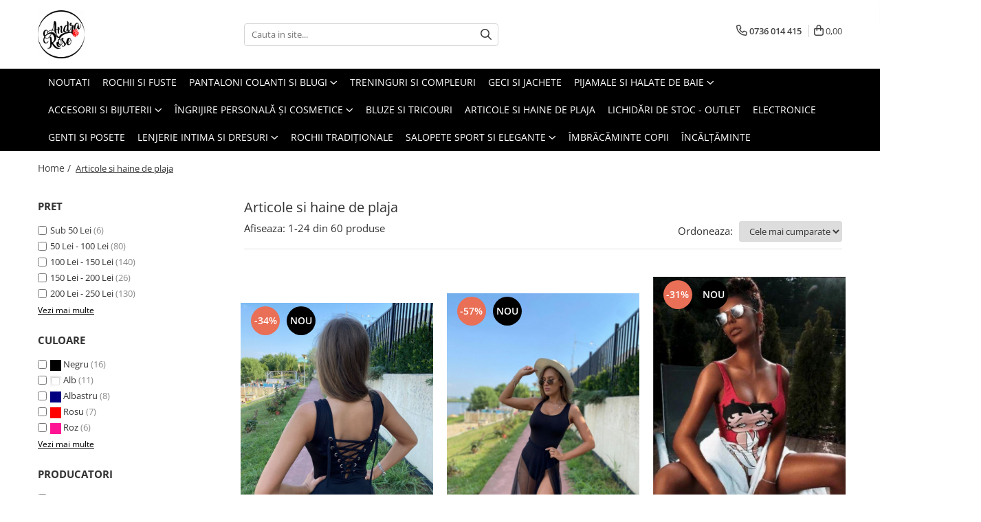

--- FILE ---
content_type: text/html; charset=UTF-8
request_url: https://www.andrarose.ro/articole-%C8%99i-haine-de-plaja
body_size: 39043
content:
<!DOCTYPE html>

<html lang="ro-ro">

	<head>
		<meta charset="UTF-8">

		<script src="https://gomagcdn.ro/themes/fashion/js/lazysizes.min.js?v=10141333-4.242" async=""></script>

		<script>
			function g_js(callbk){typeof callbk === 'function' ? window.addEventListener("DOMContentLoaded", callbk, false) : false;}
		</script>

					<link rel="icon" sizes="48x48" href="https://gomagcdn.ro/domains/andrarose.ro/files/favicon/favicon5388.png">
			<link rel="apple-touch-icon" sizes="180x180" href="https://gomagcdn.ro/domains/andrarose.ro/files/favicon/favicon5388.png">
		
		<style>
			/*body.loading{overflow:hidden;}
			body.loading #wrapper{opacity: 0;visibility: hidden;}
			body #wrapper{opacity: 1;visibility: visible;transition:all .1s ease-out;}*/

			.main-header .main-menu{min-height:43px;}
			.-g-hide{visibility:hidden;opacity:0;}

					</style>
		
		<link rel="preconnect" href="https://gomagcdn.ro"><link rel="dns-prefetch" href="https://fonts.googleapis.com" /><link rel="dns-prefetch" href="https://fonts.gstatic.com" /><link rel="dns-prefetch" href="https://www.glami.ro" /><link rel="dns-prefetch" href="https://connect.facebook.net" /><link rel="dns-prefetch" href="https://www.facebook.com" /><link rel="dns-prefetch" href="https://www.googletagmanager.com" /><link rel="dns-prefetch" href="https://analytics.tiktok.com" /><link rel="dns-prefetch" href="https://retargeting.newsmanapp.com" />

					<link rel="preload" as="image" href="https://gomagcdn.ro/domains/andrarose.ro/files/product/large/costum-de-baie-snur-spate-negru-808020.jpeg"   >
					<link rel="preload" as="image" href="https://gomagcdn.ro/domains/andrarose.ro/files/product/large/set-jaqline-negru-808346.jpeg"   >
		
		<link rel="preload" href="https://gomagcdn.ro/themes/fashion/js/plugins.js?v=10141333-4.242" as="script">

		
					<link rel="preload" href="https://www.andrarose.ro/theme/default.js?v=41591637876" as="script">
				
		<link rel="preload" href="https://gomagcdn.ro/themes/fashion/js/dev.js?v=10141333-4.242" as="script">

		
					<link rel="stylesheet" href="https://gomagcdn.ro/themes/fashion/css/main-min.css?v=10141333-4.242-1" data-values='{"blockScripts": "1"}'>
		
					<link rel="stylesheet" href="https://www.andrarose.ro/theme/default.css?v=41591637876">
		
						<link rel="stylesheet" href="https://gomagcdn.ro/themes/fashion/css/dev-style.css?v=10141333-4.242-1">
		
		
		
		<link rel="alternate" hreflang="x-default" href="https://www.andrarose.ro/articole-și-haine-de-plaja">
									<link rel="next" href="https://www.andrarose.ro/articole-și-haine-de-plaja?p=1" /><!-- Google Tag Manager -->
<script>(function(w,d,s,l,i){w[l]=w[l]||[];w[l].push({'gtm.start':
new Date().getTime(),event:'gtm.js'});var f=d.getElementsByTagName(s)[0],
j=d.createElement(s),dl=l!='dataLayer'?'&l='+l:'';j.async=true;j.src=
'https://www.googletagmanager.com/gtm.js?id='+i+dl;f.parentNode.insertBefore(j,f);
})(window,document,'script','dataLayer','GTM-NDNK6SM');</script>
<!-- End Google Tag Manager -->					
		<meta name="expires" content="never">
		<meta name="revisit-after" content="1 days">
					<meta name="author" content="Gomag">
				<title>Articole si haine de plaja</title>


					<meta name="robots" content="index,follow" />
						
		<meta name="description" content="Articole si haine de plaja">
		<meta class="viewport" name="viewport" content="width=device-width, initial-scale=1.0, user-scalable=no">
							<meta property="og:description" content="Articole si haine de plaja"/>
							<meta property="og:image" content="https://www.andrarose.rohttps://gomagcdn.ro/domains/andrarose.ro/files/company/5-7723229917.png"/>
															<link rel="canonical" href="https://www.andrarose.ro/articole-și-haine-de-plaja" />
			<meta property="og:url" content="https://www.andrarose.ro/articole-și-haine-de-plaja"/>
						
		<meta name="distribution" content="Global">
		<meta name="owner" content="www.andrarose.ro">
		<meta name="publisher" content="www.andrarose.ro">
		<meta name="rating" content="General">
		<meta name="copyright" content="Copyright www.andrarose.ro 2026. All rights reserved">
		<link rel="search" href="https://www.andrarose.ro/opensearch.ro.xml" type="application/opensearchdescription+xml" title="Cautare"/>

		
							<script src="https://gomagcdn.ro/themes/fashion/js/jquery-2.1.4.min.js"></script>
			<script defer src="https://gomagcdn.ro/themes/fashion/js/jquery.autocomplete.js?v=20181023"></script>
			<script src="https://gomagcdn.ro/themes/fashion/js/gomag.config.js?v=10141333-4.242"></script>
			<script src="https://gomagcdn.ro/themes/fashion/js/gomag.js?v=10141333-4.242"></script>
		
													<!-- Glami piXel --><script>(function(f, a, s, h, i, o, n) {f['GlamiTrackerObject'] = i;
f[i]=f[i]||function(){(f[i].q=f[i].q||[]).push(arguments)};o=a.createElement(s),
n=a.getElementsByTagName(s)[0];o.async=1;o.src=h;n.parentNode.insertBefore(o,n)
})(window, document, 'script', '//www.glami.ro/js/compiled/pt.js', 'glami');

glami('create', '9ba116a9ae8a991a87031d19a422df4e', 'ro');
glami('track', 'PageView');</script><!-- End Glami piXel --><!-- Glami Category / Listing Tag -->
<script>
glami('track', 'ViewContent', {
content_type: 'category',
item_ids: ["10053", "14307", "28187", "1485", "1682", "1916", "5216", "5226", "5231", "5250"], // currently viewed first 10 product IDs in the category. Use the same IDs as you use in the feed (ITEM_ID).
product_names: ["Costum de baie snur spate - Negru", "Set Jaqline - Negru", "Costum de baie intreg - Betty Icon", "Cardigan Alb BEACH", "Cardigan Negru BEACH", "Colier scoici", "Costum de baie snur - Verde neon", "Costum de baie snur - Animal print", "Costum de baie snur - Albastru", "Costum de baie snur - Negru"], // currently viewed first 10 product names. Use the same names as you use in the feed (PRODUCTNAME).
category_id: '17', // currently viewed category ID. Use the same category ID as you use in the feed (CATEGORY_ID)
category_text: 'Articole si haine de plaja' // currently viewed category_text. Use the same category_text as you use in the feed (CATEGORYTEXT)
});
</script> 
<!-- END Glami Category / Listing Tag --><!-- Global site tag (gtag.js) - Google Analytics -->
<script async src="https://www.googletagmanager.com/gtag/js?id=G-V8XRH2FDV1"></script>
	<script>
 window.dataLayer = window.dataLayer || [];
  function gtag(){dataLayer.push(arguments);}
    var cookieValue = '';
  var name = 'g_c_consent' + "=";
  var decodedCookie = decodeURIComponent(document.cookie);
  var ca = decodedCookie.split(';');
  for(var i = 0; i <ca.length; i++) {
	var c = ca[i];
	while (c.charAt(0) == ' ') {
	  c = c.substring(1);
	}
	if (c.indexOf(name) == 0) {
	  cookieValue = c.substring(name.length, c.length);
	}
  }



if(cookieValue == ''){
	gtag('consent', 'default', {
	  'ad_storage': 'denied',
	  'ad_user_data': 'denied',
	  'ad_personalization': 'denied',
	  'analytics_storage': 'denied',
	  'personalization_storage': 'denied',
	  'functionality_storage': 'denied',
	  'security_storage': 'denied'
	});
	} else if(cookieValue != '-1'){


			gtag('consent', 'default', {
			'ad_storage': 'granted',
			'ad_user_data': 'granted',
			'ad_personalization': 'granted',
			'analytics_storage': 'granted',
			'personalization_storage': 'granted',
			'functionality_storage': 'granted',
			'security_storage': 'granted'
		});
	} else {
	 gtag('consent', 'default', {
		  'ad_storage': 'denied',
		  'ad_user_data': 'denied',
		  'ad_personalization': 'denied',
		  'analytics_storage': 'denied',
			'personalization_storage': 'denied',
			'functionality_storage': 'denied',
			'security_storage': 'denied'
		});

		 }
</script>
<script>

	
  gtag('js', new Date());

 
$.Gomag.bind('Cookie/Policy/Consent/Denied', function(){
	gtag('consent', 'update', {
		  'ad_storage': 'denied',
		  'ad_user_data': 'denied',
		  'ad_personalization': 'denied',
		  'analytics_storage': 'denied',
			'personalization_storage': 'denied',
			'functionality_storage': 'denied',
			'security_storage': 'denied'
		});
		})
$.Gomag.bind('Cookie/Policy/Consent/Granted', function(){
	gtag('consent', 'update', {
		  'ad_storage': 'granted',
		  'ad_user_data': 'granted',
		  'ad_personalization': 'granted',
		  'analytics_storage': 'granted',
			'personalization_storage': 'granted',
			'functionality_storage': 'granted',
			'security_storage': 'granted'
		});
		})
  gtag('config', 'G-V8XRH2FDV1', {allow_enhanced_conversions: true });
</script>
<script>
	function gaBuildProductVariant(product)
	{
		let _return = '';
		if(product.version != undefined)
		{
			$.each(product.version, function(i, a){
				_return += (_return == '' ? '' : ', ')+a.value;
			})
		}
		return _return;
	}

</script>
<script>
	$.Gomag.bind('Product/Add/To/Cart/After/Listing', function gaProductAddToCartLV4(event, data) {
		if(data.product !== undefined) {
			var gaProduct = false;
			if(typeof(gaProducts) != 'undefined' && gaProducts[data.product.id] != undefined)
			{
				gaProduct = gaProducts[data.product.id];

			}

			if(gaProduct == false)
			{
				gaProduct = {};
				gaProduct.item_id = data.product.sku;
				gaProduct.currency = data.product.currency ? (String(data.product.currency).toLowerCase() == 'lei' ? 'RON' : data.product.currency) : 'RON';
				gaProduct.item_name =  data.product.name ;
				gaProduct.item_variant= gaBuildProductVariant(data.product);
				gaProduct.item_brand = data.product.brand;
				gaProduct.item_category = data.product.category;

			}

			gaProduct.price = parseFloat(data.product.price).toFixed(2);
			gaProduct.quantity = data.product.productQuantity;
			gtag("event", "add_to_cart", {
				currency: gaProduct.currency,
				value: parseFloat(gaProduct.price) * parseFloat(gaProduct.quantity),
				items: [
					gaProduct
				]
			});

		}
	})
	$.Gomag.bind('Product/Add/To/Cart/After/Details', function gaProductAddToCartDV4(event, data){

		if(data.product !== undefined){

			var gaProduct = false;
			if(
				typeof(gaProducts) != 'undefined'
				&&
				gaProducts[data.product.id] != undefined
			)
			{
				var gaProduct = gaProducts[data.product.id];
			}

			if(gaProduct == false)
			{
				gaProduct = {};
				gaProduct.item_id = data.product.sku;
				gaProduct.currency = data.product.currency ? (String(data.product.currency).toLowerCase() == 'lei' ? 'RON' : data.product.currency) : 'RON';
				gaProduct.item_name =  data.product.name ;
				gaProduct.item_variant= gaBuildProductVariant(data.product);
				gaProduct.item_brand = data.product.brand;
				gaProduct.item_category = data.product.category;

			}

			gaProduct.price = parseFloat(data.product.price).toFixed(2);
			gaProduct.quantity = data.product.productQuantity;


			gtag("event", "add_to_cart", {
			  currency: gaProduct.currency,
			  value: parseFloat(gaProduct.price) * parseFloat(gaProduct.quantity),
			  items: [
				gaProduct
			  ]
			});
        }

	})
	 $.Gomag.bind('Product/Remove/From/Cart', function gaProductRemovedFromCartV4(event, data){
		var envData = $.Gomag.getEnvData();
		var products = envData.products;

		if(data.data.product !== undefined && products[data.data.product] !== undefined){


			var dataProduct = products[data.data.product];


			gaProduct = {};
			gaProduct.item_id = dataProduct.sku;

			gaProduct.item_name =   dataProduct.name ;
			gaProduct.currency = dataProduct.currency ? (String(dataProduct.currency).toLowerCase() == 'lei' ? 'RON' : dataProduct.currency) : 'RON';
			gaProduct.item_category = dataProduct.category;
			gaProduct.item_brand = dataProduct.brand;
			gaProduct.price = parseFloat(dataProduct.price).toFixed(2);
			gaProduct.quantity = data.data.quantity;
			gaProduct.item_variant= gaBuildProductVariant(dataProduct);
			gtag("event", "remove_from_cart", {
			  currency: gaProduct.currency,
			  value: parseFloat(gaProduct.price) * parseFloat(gaProduct.quantity),
			  items: [
				gaProduct
			  ]
			});
        }

	});

	 $.Gomag.bind('Cart/Quantity/Update', function gaCartQuantityUpdateV4(event, data){
		var envData = $.Gomag.getEnvData();
		var products = envData.products;
		if(!data.data.finalQuantity || !data.data.initialQuantity)
		{
			return false;
		}
		var dataProduct = products[data.data.product];
		if(dataProduct == undefined)
		{
			return false;
		}

		gaProduct = {};
		gaProduct.item_id = dataProduct.sku;
		gaProduct.currency = dataProduct.currency ? (String(dataProduct.currency).toLowerCase() == 'lei' ? 'RON' : dataProduct.currency) : 'RON';
		gaProduct.item_name =  dataProduct.name ;

		gaProduct.item_category = dataProduct.category;
		gaProduct.item_brand = dataProduct.brand;
		gaProduct.price = parseFloat(dataProduct.price).toFixed(2);
		gaProduct.item_variant= gaBuildProductVariant(dataProduct);
		if(parseFloat(data.data.initialQuantity) < parseFloat(data.data.finalQuantity))
		{
			var quantity = parseFloat(data.data.finalQuantity) - parseFloat(data.data.initialQuantity);
			gaProduct.quantity = quantity;

			gtag("event", "add_to_cart", {
			  currency: gaProduct.currency,
			  value: parseFloat(gaProduct.price) * parseFloat(gaProduct.quantity),
			  items: [
				gaProduct
			  ]
			});
		}
		else if(parseFloat(data.data.initialQuantity) > parseFloat(data.data.finalQuantity))
		{
			var quantity = parseFloat(data.data.initialQuantity) - parseFloat(data.data.finalQuantity);
			gaProduct.quantity = quantity;
			gtag("event", "remove_from_cart", {
			  currency: gaProduct.currency,
			  value: parseFloat(gaProduct.price) * parseFloat(gaProduct.quantity),
			  items: [
				gaProduct
			  ]
			});
		}

	});

</script>
<script>
!function (w, d, t) {
  w.TiktokAnalyticsObject=t;var ttq=w[t]=w[t]||[];ttq.methods=["page","track","identify","instances","debug","on","off","once","ready","alias","group","enableCookie","disableCookie"],ttq.setAndDefer=function(t,e){t[e]=function(){t.push([e].concat(Array.prototype.slice.call(arguments,0)))}};for(var i=0;i<ttq.methods.length;i++)ttq.setAndDefer(ttq,ttq.methods[i]);ttq.instance=function(t){for(var e=ttq._i[t]||[],n=0;n<ttq.methods.length;n++)ttq.setAndDefer(e,ttq.methods[n]);return e},ttq.load=function(e,n){var i="https://analytics.tiktok.com/i18n/pixel/events.js";ttq._i=ttq._i||{},ttq._i[e]=[],ttq._i[e]._u=i,ttq._t=ttq._t||{},ttq._t[e]=+new Date,ttq._o=ttq._o||{},ttq._o[e]=n||{};var o=document.createElement("script");o.type="text/javascript",o.async=!0,o.src=i+"?sdkid="+e+"&lib="+t;var a=document.getElementsByTagName("script")[0];a.parentNode.insertBefore(o,a)};

  ttq.load('CA1VQURC77U8TVE65LF0');
  ttq.page();
}(window, document, 'ttq');
</script><script>
function gmsc(name, value)
{
	if(value != undefined && value)
	{
		var expires = new Date();
		expires.setTime(expires.getTime() + parseInt(3600*24*1000*90));
		document.cookie = encodeURIComponent(name) + "=" + encodeURIComponent(value) + '; expires='+ expires.toUTCString() + "; path=/";
	}
}
let gmqs = window.location.search;
let gmup = new URLSearchParams(gmqs);
gmsc('g_sc', gmup.get('shop_campaign'));
gmsc('shop_utm_campaign', gmup.get('utm_campaign'));
gmsc('shop_utm_medium', gmup.get('utm_medium'));
gmsc('shop_utm_source', gmup.get('utm_source'));
</script><!-- Facebook Pixel Code -->
				<script>
				!function(f,b,e,v,n,t,s){if(f.fbq)return;n=f.fbq=function(){n.callMethod?
				n.callMethod.apply(n,arguments):n.queue.push(arguments)};if(!f._fbq)f._fbq=n;
				n.push=n;n.loaded=!0;n.version="2.0";n.queue=[];t=b.createElement(e);t.async=!0;
				t.src=v;s=b.getElementsByTagName(e)[0];s.parentNode.insertBefore(t,s)}(window,
				document,"script","//connect.facebook.net/en_US/fbevents.js");

				fbq("init", "3307579266174936");
				fbq("track", "PageView");</script>
				<!-- End Facebook Pixel Code -->
				<script>
				$.Gomag.bind('User/Ajax/Data/Loaded', function(event, data){
					if(data != undefined && data.data != undefined)
					{
						var eventData = data.data;
						if(eventData.facebookUserData != undefined)
						{
							$('body').append(eventData.facebookUserData);
						}
					}
				})
				</script>
				<meta name="facebook-domain-verification" content="48bjqug4sqir4ff9wo672rrbad20gv" /><meta name="google-site-verification" content="aku7Pkd0tc7z9b18tQ4UWvSoXbeetJsV8KHSvJoqvX8" />					
		
	</head>

	<body class="" style="">

		<script >
			function _addCss(url, attribute, value, loaded){
				var _s = document.createElement('link');
				_s.rel = 'stylesheet';
				_s.href = url;
				_s.type = 'text/css';
				if(attribute)
				{
					_s.setAttribute(attribute, value)
				}
				if(loaded){
					_s.onload = function(){
						var dom = document.getElementsByTagName('body')[0];
						//dom.classList.remove('loading');
					}
				}
				var _st = document.getElementsByTagName('link')[0];
				_st.parentNode.insertBefore(_s, _st);
			}
			//_addCss('https://fonts.googleapis.com/css2?family=Open+Sans:ital,wght@0,300;0,400;0,600;0,700;1,300;1,400&display=swap');
			_addCss('https://gomagcdn.ro/themes/_fonts/Open-Sans.css');

		</script>
		<script>
				/*setTimeout(
				  function()
				  {
				   document.getElementsByTagName('body')[0].classList.remove('loading');
				  }, 1000);*/
		</script>
									<!-- Google Tag Manager (noscript) -->
<noscript><iframe src="https://www.googletagmanager.com/ns.html?id=GTM-NDNK6SM"
height="0" width="0" style="display:none;visibility:hidden"></iframe></noscript>
<!-- End Google Tag Manager (noscript) -->					
					<div id="fb-root"></div>
						<script >
			window.fbAsyncInit = function() {
			FB.init({
			appId : '244609763217947',
			autoLogAppEvents : true,
			xfbml : true,
			version : 'v12.0'
			});
			};
			</script>
			<script async defer crossorigin="anonymous" src="https://connect.facebook.net/ro_RO/sdk.js"></script>
					
		<div id="wrapper">
			<!-- BLOCK:74b325d1724b8d1e625c0c5e072c90fc start -->
<div id="_cartSummary" class="hide"></div>

<script >
	$(document).ready(function() {

		$(document).on('keypress', '.-g-input-loader', function(){
			$(this).addClass('-g-input-loading');
		})

		$.Gomag.bind('Product/Add/To/Cart/After', function(eventResponse, properties)
		{
									var data = JSON.parse(properties.data);
			$('.q-cart').html(data.quantity);
			if(parseFloat(data.quantity) > 0)
			{
				$('.q-cart').removeClass('hide');
			}
			else
			{
				$('.q-cart').addClass('hide');
			}
			$('.cartPrice').html(data.subtotal + ' ' + data.currency);
			$('.cartProductCount').html(data.quantity);


		})
		$('#_cartSummary').on('updateCart', function(event, cart) {
			var t = $(this);

			$.get('https://www.andrarose.ro/cart-update', {
				cart: cart
			}, function(data) {

				$('.q-cart').html(data.quantity);
				if(parseFloat(data.quantity) > 0)
				{
					$('.q-cart').removeClass('hide');
				}
				else
				{
					$('.q-cart').addClass('hide');
				}
				$('.cartPrice').html(data.subtotal + ' ' + data.currency);
				$('.cartProductCount').html(data.quantity);
			}, 'json');
			window.ga = window.ga || function() {
				(ga.q = ga.q || []).push(arguments)
			};
			ga('send', 'event', 'Buton', 'Click', 'Adauga_Cos');
		});

		if(window.gtag_report_conversion) {
			$(document).on("click", 'li.phone-m', function() {
				var phoneNo = $('li.phone-m').children( "a").attr('href');
				gtag_report_conversion(phoneNo);
			});

		}

	});
</script>



<header class="main-header container-bg clearfix" data-block="headerBlock">
	<div class="discount-tape container-h full -g-hide" id="_gomagHellobar"></div>

		
	<div class="top-head-bg container-h full">

		<div class="top-head container-h">
			<div class="row">
				<div class="col-md-3 col-sm-3 col-xs-5 logo-h">
					
	<a href="https://www.andrarose.ro" id="logo" data-pageId="2">
		<img src="https://gomagcdn.ro/domains/andrarose.ro/files/company/5-7723229917.png" fetchpriority="high" class="img-responsive" alt="AndraRose" title="AndraRose" width="200" height="50" style="width:auto;">
	</a>
				</div>
				<div class="col-md-4 col-sm-4 col-xs-7 main search-form-box">
					
<form name="search-form" class="search-form" action="https://www.andrarose.ro/produse" id="_searchFormMainHeader">

	<input id="_autocompleteSearchMainHeader" name="c" class="input-placeholder -g-input-loader" type="text" placeholder="Cauta in site..." aria-label="Search"  value="">
	<button id="_doSearch" class="search-button" aria-hidden="true">
		<i class="fa fa-search" aria-hidden="true"></i>
	</button>

				<script >
			$(document).ready(function() {

				$('#_autocompleteSearchMainHeader').autocomplete({
					serviceUrl: 'https://www.andrarose.ro/autocomplete',
					minChars: 2,
					deferRequestBy: 700,
					appendTo: '#_searchFormMainHeader',
					width: parseInt($('#_doSearch').offset().left) - parseInt($('#_autocompleteSearchMainHeader').offset().left),
					formatResult: function(suggestion, currentValue) {
						return suggestion.value;
					},
					onSelect: function(suggestion) {
						$(this).val(suggestion.data);
					},
					onSearchComplete: function(suggestion) {
						$(this).removeClass('-g-input-loading');
					}
				});
				$(document).on('click', '#_doSearch', function(e){
					e.preventDefault();
					if($('#_autocompleteSearchMainHeader').val() != '')
					{
						$('#_searchFormMainHeader').submit();
					}
				})
			});
		</script>
	

</form>
				</div>
				<div class="col-md-5 col-sm-5 acount-section">
					
<ul>
	<li class="search-m hide">
		<a href="#" class="-g-no-url" aria-label="Cauta in site..." data-pageId="">
			<i class="fa fa-search search-open" aria-hidden="true"></i>
			<i style="display:none" class="fa fa-times search-close" aria-hidden="true"></i>
		</a>
	</li>
	<li class="-g-user-icon -g-user-icon-empty">
			
	</li>
	
				<li class="contact-header">
			<a href="tel:0736 014 415" aria-label="Contacteaza-ne" data-pageId="3">
				<i class="fa fa-phone" aria-hidden="true"></i>
								<span>0736 014 415</span>
			</a>
		</li>
			<li class="wishlist-header hide">
		<a href="https://www.andrarose.ro/wishlist" aria-label="Wishlist" data-pageId="28">
			<span class="-g-wishlist-product-count -g-hide"></span>
			<i class="fa fa-heart-o" aria-hidden="true"></i>
			<span class="">Favorite</span>
		</a>
	</li>
	<li class="cart-header-btn cart">
		<a class="cart-drop _showCartHeader" href="https://www.andrarose.ro/cos-de-cumparaturi" aria-label="Cos de cumparaturi">
			<span class="q-cart hide">0</span>
			<i class="fa fa-shopping-bag" aria-hidden="true"></i>
			<span class="count cartPrice">0,00
				
			</span>
		</a>
					<div class="cart-dd  _cartShow cart-closed"></div>
			</li>

	</ul>

	<script>
		$(document).ready(function() {
			//Cart
							$('.cart').mouseenter(function() {
					$.Gomag.showCartSummary('div._cartShow');
				}).mouseleave(function() {
					$.Gomag.hideCartSummary('div._cartShow');
					$('div._cartShow').removeClass('cart-open');
				});
						$(document).on('click', '.dropdown-toggle', function() {
				window.location = $(this).attr('href');
			})
		})
	</script>

				</div>
			</div>
		</div>
	</div>


<div id="navigation">
	<nav id="main-menu" class="main-menu container-h full clearfix">
		<a href="#" class="menu-trg -g-no-url" title="Produse">
			<span>&nbsp;</span>
		</a>
		
<div class="container-h nav-menu-hh clearfix">

	<!-- BASE MENU -->
	<ul class="
			nav-menu base-menu container-h
			
			
		">

		

			
		<li class="menu-drop __GomagMM ">
								<a
						href="https://www.andrarose.ro/noutati-13"
						class="    "
						rel="  "
						
						title="Noutati"
						data-Gomag=''
						data-block-name="mainMenuD0"  data-block="mainMenuD" data-pageId= "80">
												<span class="list">Noutati</span>
					</a>
				
		</li>
		
		<li class="menu-drop __GomagMM ">
								<a
						href="https://www.andrarose.ro/rochii-fuste"
						class="    "
						rel="  "
						
						title="Rochii si Fuste"
						data-Gomag=''
						data-block-name="mainMenuD0"  data-block="mainMenuD" data-pageId= "80">
												<span class="list">Rochii si Fuste</span>
					</a>
				
		</li>
		
		<li class="menu-drop __GomagMM ">
							<a
					href="https://www.andrarose.ro/jeans-și-pantaloni"
					class="  "
					rel="  "
					
					title="Pantaloni Colanti si Blugi"
					data-Gomag=''
					data-block-name="mainMenuD0"
					data-pageId= "80"
					data-block="mainMenuD">
											<span class="list">Pantaloni Colanti si Blugi</span>
						<i class="fa fa-angle-down"></i>
				</a>

									<div class="menu-dd">
										<ul class="drop-list clearfix w100">
																																						<li class="fl">
										<div class="col">
											<p class="title">
												<a
												href="https://www.andrarose.ro/blugi"
												class="title    "
												rel="  "
												
												title="Blugi"
												data-Gomag=''
												data-block-name="mainMenuD1"
												data-block="mainMenuD"
												data-pageId= "80"
												>
																										Blugi
												</a>
											</p>
																						
										</div>
									</li>
																																<li class="fl">
										<div class="col">
											<p class="title">
												<a
												href="https://www.andrarose.ro/colanti-58"
												class="title    "
												rel="  "
												
												title="Colanti"
												data-Gomag=''
												data-block-name="mainMenuD1"
												data-block="mainMenuD"
												data-pageId= "80"
												>
																										Colanti
												</a>
											</p>
																						
										</div>
									</li>
																																<li class="fl">
										<div class="col">
											<p class="title">
												<a
												href="https://www.andrarose.ro/pantaloni"
												class="title    "
												rel="  "
												
												title="Pantaloni"
												data-Gomag=''
												data-block-name="mainMenuD1"
												data-block="mainMenuD"
												data-pageId= "80"
												>
																										Pantaloni
												</a>
											</p>
																						
										</div>
									</li>
																													</ul>
																	</div>
									
		</li>
		
		<li class="menu-drop __GomagMM ">
								<a
						href="https://www.andrarose.ro/treninguri-si-compleuri"
						class="    "
						rel="  "
						
						title="Treninguri si Compleuri"
						data-Gomag=''
						data-block-name="mainMenuD0"  data-block="mainMenuD" data-pageId= "80">
												<span class="list">Treninguri si Compleuri</span>
					</a>
				
		</li>
		
		<li class="menu-drop __GomagMM ">
								<a
						href="https://www.andrarose.ro/jachete"
						class="    "
						rel="  "
						
						title="Geci si jachete"
						data-Gomag=''
						data-block-name="mainMenuD0"  data-block="mainMenuD" data-pageId= "80">
												<span class="list">Geci si jachete</span>
					</a>
				
		</li>
		
		<li class="menu-drop __GomagMM ">
							<a
					href="https://www.andrarose.ro/pijamale-salopete"
					class="  "
					rel="  "
					
					title="Pijamale si halate de baie"
					data-Gomag=''
					data-block-name="mainMenuD0"
					data-pageId= "80"
					data-block="mainMenuD">
											<span class="list">Pijamale si halate de baie</span>
						<i class="fa fa-angle-down"></i>
				</a>

									<div class="menu-dd">
										<ul class="drop-list clearfix w100">
																																						<li class="fl">
										<div class="col">
											<p class="title">
												<a
												href="https://www.andrarose.ro/halate-de-baie"
												class="title    "
												rel="  "
												
												title="Halate de baie"
												data-Gomag=''
												data-block-name="mainMenuD1"
												data-block="mainMenuD"
												data-pageId= "80"
												>
																										Halate de baie
												</a>
											</p>
																						
										</div>
									</li>
																																<li class="fl">
										<div class="col">
											<p class="title">
												<a
												href="https://www.andrarose.ro/pijamale"
												class="title    "
												rel="  "
												
												title="Pijamale"
												data-Gomag=''
												data-block-name="mainMenuD1"
												data-block="mainMenuD"
												data-pageId= "80"
												>
																										Pijamale
												</a>
											</p>
																						
										</div>
									</li>
																													</ul>
																	</div>
									
		</li>
		
		<li class="menu-drop __GomagMM ">
							<a
					href="https://www.andrarose.ro/accesorii-bijuterii"
					class="  "
					rel="  "
					
					title="Accesorii si Bijuterii"
					data-Gomag=''
					data-block-name="mainMenuD0"
					data-pageId= "80"
					data-block="mainMenuD">
											<span class="list">Accesorii si Bijuterii</span>
						<i class="fa fa-angle-down"></i>
				</a>

									<div class="menu-dd">
										<ul class="drop-list clearfix w100">
																																						<li class="fl">
										<div class="col">
											<p class="title">
												<a
												href="https://www.andrarose.ro/curele"
												class="title    "
												rel="  "
												
												title="Curele"
												data-Gomag=''
												data-block-name="mainMenuD1"
												data-block="mainMenuD"
												data-pageId= "80"
												>
																										Curele
												</a>
											</p>
																						
										</div>
									</li>
																																<li class="fl">
										<div class="col">
											<p class="title">
												<a
												href="https://www.andrarose.ro/bratari"
												class="title    "
												rel="  "
												
												title="Bratari"
												data-Gomag=''
												data-block-name="mainMenuD1"
												data-block="mainMenuD"
												data-pageId= "80"
												>
																										Bratari
												</a>
											</p>
																						
										</div>
									</li>
																																<li class="fl">
										<div class="col">
											<p class="title">
												<a
												href="https://www.andrarose.ro/cercei"
												class="title    "
												rel="  "
												
												title="Cercei & Lanturi"
												data-Gomag=''
												data-block-name="mainMenuD1"
												data-block="mainMenuD"
												data-pageId= "80"
												>
																										Cercei &amp; Lanturi
												</a>
											</p>
																						
										</div>
									</li>
																																<li class="fl">
										<div class="col">
											<p class="title">
												<a
												href="https://www.andrarose.ro/charmuri"
												class="title    "
												rel="  "
												
												title="Charmuri"
												data-Gomag=''
												data-block-name="mainMenuD1"
												data-block="mainMenuD"
												data-pageId= "80"
												>
																										Charmuri
												</a>
											</p>
																						
										</div>
									</li>
																																<li class="fl">
										<div class="col">
											<p class="title">
												<a
												href="https://www.andrarose.ro/accesorii-barbati"
												class="title    "
												rel="  "
												
												title="Accesorii Barbati"
												data-Gomag=''
												data-block-name="mainMenuD1"
												data-block="mainMenuD"
												data-pageId= "80"
												>
																										Accesorii Barbati
												</a>
											</p>
																						
										</div>
									</li>
																																<li class="fl">
										<div class="col">
											<p class="title">
												<a
												href="https://www.andrarose.ro/ceasuri"
												class="title    "
												rel="  "
												
												title="Ceasuri"
												data-Gomag=''
												data-block-name="mainMenuD1"
												data-block="mainMenuD"
												data-pageId= "80"
												>
																										Ceasuri
												</a>
											</p>
																						
										</div>
									</li>
																																<li class="fl">
										<div class="col">
											<p class="title">
												<a
												href="https://www.andrarose.ro/piercing-uri"
												class="title    "
												rel="  "
												
												title="Piercing-uri"
												data-Gomag=''
												data-block-name="mainMenuD1"
												data-block="mainMenuD"
												data-pageId= "80"
												>
																										Piercing-uri
												</a>
											</p>
																						
										</div>
									</li>
																																<li class="fl">
										<div class="col">
											<p class="title">
												<a
												href="https://www.andrarose.ro/tatuaje"
												class="title    "
												rel="  "
												
												title="Tatuaje"
												data-Gomag=''
												data-block-name="mainMenuD1"
												data-block="mainMenuD"
												data-pageId= "80"
												>
																										Tatuaje
												</a>
											</p>
																						
										</div>
									</li>
																													</ul>
																	</div>
									
		</li>
		
		<li class="menu-drop __GomagMM ">
							<a
					href="https://www.andrarose.ro/ingrijire-personala-si-cosmetice"
					class="  "
					rel="  "
					
					title="Îngrijire personală și cosmetice"
					data-Gomag=''
					data-block-name="mainMenuD0"
					data-pageId= "80"
					data-block="mainMenuD">
											<span class="list">Îngrijire personală și cosmetice</span>
						<i class="fa fa-angle-down"></i>
				</a>

									<div class="menu-dd">
										<ul class="drop-list clearfix w100">
																																						<li class="fl">
										<div class="col">
											<p class="title">
												<a
												href="https://www.andrarose.ro/extensii-de-păr"
												class="title    "
												rel="  "
												
												title="Extensii de păr"
												data-Gomag=''
												data-block-name="mainMenuD1"
												data-block="mainMenuD"
												data-pageId= "80"
												>
																										Extensii de păr
												</a>
											</p>
																						
										</div>
									</li>
																																<li class="fl">
										<div class="col">
											<p class="title">
												<a
												href="https://www.andrarose.ro/cosmetice"
												class="title    "
												rel="  "
												
												title="Cosmetice"
												data-Gomag=''
												data-block-name="mainMenuD1"
												data-block="mainMenuD"
												data-pageId= "80"
												>
																										Cosmetice
												</a>
											</p>
																						
										</div>
									</li>
																																<li class="fl">
										<div class="col">
											<p class="title">
												<a
												href="https://www.andrarose.ro/parfumuri"
												class="title    "
												rel="  "
												
												title="Parfumuri"
												data-Gomag=''
												data-block-name="mainMenuD1"
												data-block="mainMenuD"
												data-pageId= "80"
												>
																										Parfumuri
												</a>
											</p>
																						
										</div>
									</li>
																																<li class="fl">
										<div class="col">
											<p class="title">
												<a
												href="https://www.andrarose.ro/vopsea-par"
												class="title    "
												rel="  "
												
												title="Vopsea par"
												data-Gomag=''
												data-block-name="mainMenuD1"
												data-block="mainMenuD"
												data-pageId= "80"
												>
																										Vopsea par
												</a>
											</p>
																						
										</div>
									</li>
																													</ul>
																	</div>
									
		</li>
		
		<li class="menu-drop __GomagMM ">
								<a
						href="https://www.andrarose.ro/tricouri-bluze"
						class="    "
						rel="  "
						
						title="Bluze si tricouri"
						data-Gomag=''
						data-block-name="mainMenuD0"  data-block="mainMenuD" data-pageId= "80">
												<span class="list">Bluze si tricouri</span>
					</a>
				
		</li>
		
		<li class="menu-drop __GomagMM ">
								<a
						href="https://www.andrarose.ro/articole-și-haine-de-plaja"
						class=" -g-active-menu   "
						rel="  "
						
						title="Articole si haine de plaja"
						data-Gomag=''
						data-block-name="mainMenuD0"  data-block="mainMenuD" data-pageId= "80">
												<span class="list">Articole si haine de plaja</span>
					</a>
				
		</li>
		
		<li class="menu-drop __GomagMM ">
								<a
						href="https://www.andrarose.ro/oferte-promotionale-1-1-gratis"
						class="    "
						rel="  "
						
						title="LICHIDĂRI DE STOC - OUTLET"
						data-Gomag=''
						data-block-name="mainMenuD0"  data-block="mainMenuD" data-pageId= "80">
												<span class="list">LICHIDĂRI DE STOC - OUTLET</span>
					</a>
				
		</li>
		
		<li class="menu-drop __GomagMM ">
								<a
						href="https://www.andrarose.ro/electronice"
						class="    "
						rel="  "
						
						title="Electronice"
						data-Gomag=''
						data-block-name="mainMenuD0"  data-block="mainMenuD" data-pageId= "80">
												<span class="list">Electronice</span>
					</a>
				
		</li>
		
		<li class="menu-drop __GomagMM ">
								<a
						href="https://www.andrarose.ro/genti-si-posete"
						class="    "
						rel="  "
						
						title="Genti si posete"
						data-Gomag=''
						data-block-name="mainMenuD0"  data-block="mainMenuD" data-pageId= "80">
												<span class="list">Genti si posete</span>
					</a>
				
		</li>
		
		<li class="menu-drop __GomagMM ">
							<a
					href="https://www.andrarose.ro/lenjerie-intima"
					class="  "
					rel="  "
					
					title="Lenjerie intima si dresuri"
					data-Gomag=''
					data-block-name="mainMenuD0"
					data-pageId= "80"
					data-block="mainMenuD">
											<span class="list">Lenjerie intima si dresuri</span>
						<i class="fa fa-angle-down"></i>
				</a>

									<div class="menu-dd">
										<ul class="drop-list clearfix w100">
																																						<li class="fl">
										<div class="col">
											<p class="title">
												<a
												href="https://www.andrarose.ro/chiloti"
												class="title    "
												rel="  "
												
												title="Chiloti"
												data-Gomag=''
												data-block-name="mainMenuD1"
												data-block="mainMenuD"
												data-pageId= "80"
												>
																										Chiloti
												</a>
											</p>
																						
										</div>
									</li>
																																<li class="fl">
										<div class="col">
											<p class="title">
												<a
												href="https://www.andrarose.ro/chiloti-modelatori"
												class="title    "
												rel="  "
												
												title="Chiloti modelatori"
												data-Gomag=''
												data-block-name="mainMenuD1"
												data-block="mainMenuD"
												data-pageId= "80"
												>
																										Chiloti modelatori
												</a>
											</p>
																						
										</div>
									</li>
																																<li class="fl">
										<div class="col">
											<p class="title">
												<a
												href="https://www.andrarose.ro/corsete-modelatoare"
												class="title    "
												rel="  "
												
												title="Corsete modelatoare"
												data-Gomag=''
												data-block-name="mainMenuD1"
												data-block="mainMenuD"
												data-pageId= "80"
												>
																										Corsete modelatoare
												</a>
											</p>
																						
										</div>
									</li>
																																<li class="fl">
										<div class="col">
											<p class="title">
												<a
												href="https://www.andrarose.ro/dresuri"
												class="title    "
												rel="  "
												
												title="Dresuri"
												data-Gomag=''
												data-block-name="mainMenuD1"
												data-block="mainMenuD"
												data-pageId= "80"
												>
																										Dresuri
												</a>
											</p>
																						
										</div>
									</li>
																																<li class="fl">
										<div class="col">
											<p class="title">
												<a
												href="https://www.andrarose.ro/seturi"
												class="title    "
												rel="  "
												
												title="Seturi sexy"
												data-Gomag=''
												data-block-name="mainMenuD1"
												data-block="mainMenuD"
												data-pageId= "80"
												>
																										Seturi sexy
												</a>
											</p>
																						
										</div>
									</li>
																																<li class="fl">
										<div class="col">
											<p class="title">
												<a
												href="https://www.andrarose.ro/sutiene"
												class="title    "
												rel="  "
												
												title="Sutiene"
												data-Gomag=''
												data-block-name="mainMenuD1"
												data-block="mainMenuD"
												data-pageId= "80"
												>
																										Sutiene
												</a>
											</p>
																						
										</div>
									</li>
																													</ul>
																	</div>
									
		</li>
		
		<li class="menu-drop __GomagMM ">
								<a
						href="https://www.andrarose.ro/rochii-tradiționale"
						class="    "
						rel="  "
						
						title="Rochii Tradiționale"
						data-Gomag=''
						data-block-name="mainMenuD0"  data-block="mainMenuD" data-pageId= "80">
												<span class="list">Rochii Tradiționale</span>
					</a>
				
		</li>
		
		<li class="menu-drop __GomagMM ">
							<a
					href="https://www.andrarose.ro/salopete-sport-si-elegante"
					class="  "
					rel="  "
					
					title="Salopete Sport si Elegante"
					data-Gomag=''
					data-block-name="mainMenuD0"
					data-pageId= "80"
					data-block="mainMenuD">
											<span class="list">Salopete Sport si Elegante</span>
						<i class="fa fa-angle-down"></i>
				</a>

									<div class="menu-dd">
										<ul class="drop-list clearfix w100">
																																						<li class="fl">
										<div class="col">
											<p class="title">
												<a
												href="https://www.andrarose.ro/salopete-elegante"
												class="title    "
												rel="  "
												
												title="Salopete Elegante"
												data-Gomag=''
												data-block-name="mainMenuD1"
												data-block="mainMenuD"
												data-pageId= "80"
												>
																										Salopete Elegante
												</a>
											</p>
																						
										</div>
									</li>
																																<li class="fl">
										<div class="col">
											<p class="title">
												<a
												href="https://www.andrarose.ro/salopete-sport"
												class="title    "
												rel="  "
												
												title="Salopete Sport"
												data-Gomag=''
												data-block-name="mainMenuD1"
												data-block="mainMenuD"
												data-pageId= "80"
												>
																										Salopete Sport
												</a>
											</p>
																						
										</div>
									</li>
																													</ul>
																	</div>
									
		</li>
		
		<li class="menu-drop __GomagMM ">
								<a
						href="https://www.andrarose.ro/îmbrăcăminte-copii"
						class="    "
						rel="  "
						
						title="Îmbrăcăminte copii"
						data-Gomag=''
						data-block-name="mainMenuD0"  data-block="mainMenuD" data-pageId= "80">
												<span class="list">Îmbrăcăminte copii</span>
					</a>
				
		</li>
		
		<li class="menu-drop __GomagMM ">
								<a
						href="https://www.andrarose.ro/încălțăminte"
						class="    "
						rel="  "
						
						title="Încălțăminte"
						data-Gomag=''
						data-block-name="mainMenuD0"  data-block="mainMenuD" data-pageId= "80">
												<span class="list">Încălțăminte</span>
					</a>
				
		</li>
						
		


		
	</ul> <!-- end of BASE MENU -->

</div>		<ul class="mobile-icon fr">

							<li class="phone-m">
					<a href="tel:0736 014 415" title="Contacteaza-ne">
												<i class="fa fa-phone" aria-hidden="true"></i>
					</a>
				</li>
									<li class="user-m -g-user-icon -g-user-icon-empty">
			</li>
			<li class="wishlist-header-m hide">
				<a href="https://www.andrarose.ro/wishlist">
					<span class="-g-wishlist-product-count"></span>
					<i class="fa fa-heart-o" aria-hidden="true"></i>

				</a>
			</li>
			<li class="cart-m">
				<a href="https://www.andrarose.ro/cos-de-cumparaturi">
					<span class="q-cart hide">0</span>
					<i class="fa fa-shopping-bag" aria-hidden="true"></i>
				</a>
			</li>
			<li class="search-m">
				<a href="#" class="-g-no-url" aria-label="Cauta in site...">
					<i class="fa fa-search search-open" aria-hidden="true"></i>
					<i style="display:none" class="fa fa-times search-close" aria-hidden="true"></i>
				</a>
			</li>
					</ul>
	</nav>
	<!-- end main-nav -->

	<div style="display:none" class="search-form-box search-toggle">
		<form name="search-form" class="search-form" action="https://www.andrarose.ro/produse" id="_searchFormMobileToggle">
			<input id="_autocompleteSearchMobileToggle" name="c" class="input-placeholder -g-input-loader" type="text" autofocus="autofocus" value="" placeholder="Cauta in site..." aria-label="Search">
			<button id="_doSearchMobile" class="search-button" aria-hidden="true">
				<i class="fa fa-search" aria-hidden="true"></i>
			</button>

										<script >
					$(document).ready(function() {
						$('#_autocompleteSearchMobileToggle').autocomplete({
							serviceUrl: 'https://www.andrarose.ro/autocomplete',
							minChars: 2,
							deferRequestBy: 700,
							appendTo: '#_searchFormMobileToggle',
							width: parseInt($('#_doSearchMobile').offset().left) - parseInt($('#_autocompleteSearchMobileToggle').offset().left),
							formatResult: function(suggestion, currentValue) {
								return suggestion.value;
							},
							onSelect: function(suggestion) {
								$(this).val(suggestion.data);
							},
							onSearchComplete: function(suggestion) {
								$(this).removeClass('-g-input-loading');
							}
						});

						$(document).on('click', '#_doSearchMobile', function(e){
							e.preventDefault();
							if($('#_autocompleteSearchMobileToggle').val() != '')
							{
								$('#_searchFormMobileToggle').submit();
							}
						})
					});
				</script>
			
		</form>
	</div>
</div>

</header>
<!-- end main-header --><!-- BLOCK:74b325d1724b8d1e625c0c5e072c90fc end -->
			
<!-- category page start -->
 

		<div class="container-h container-bg breadcrumb-box clearfix  -g-breadcrumbs-container">
			<div class="breadcrumb breadcrumb2 bread-static">
				<div class="breadcrumbs-box">
					<ol>
						<li><a href="https://www.andrarose.ro/">Home&nbsp;/&nbsp;</a></li>

																											<li class="active">Articole si haine de plaja</li>
													
											</ol>
				</div>
			</div>
		</div>
 
<div id="category-page" class="container-h container-bg  ">
	<div class="row">

		<div class="category-content col-sm-9 col-xs-12 fr">

						
										<h1 class="catTitle"> Articole si haine de plaja </h1>
			
					</div>

		
			<div class="filter-group col-sm-3 col-xs-12" id="nav-filter">
				<div class="filter-holder">
													
		
			
																																					<div class="filter box " data-filterkey="Pret">
								<div class="title-h">
									<p class="title">
										Pret
									</p>
								</div>

																	<ul class="option-group   ">
																																	<li class="">
													<label for="__labelprice-0-50">
														<input id="__labelprice-0-50"  type="checkbox" value="https://www.andrarose.ro/articole-și-haine-de-plaja/p0-50?_crawl=0" class="-g-filter-input" data-baseurl="p0-50" data-addnocrawl="1">
														<a href="https://www.andrarose.ro/articole-și-haine-de-plaja/p0-50?_crawl=0" class="-g-filter-label" data-filtervalue="p0-50">Sub 50 Lei</a>
																													<span>(6)</span>
																											</label>
												</li>
																																												<li class="">
													<label for="__labelprice-50-100">
														<input id="__labelprice-50-100"  type="checkbox" value="https://www.andrarose.ro/articole-și-haine-de-plaja/p50-100?_crawl=0" class="-g-filter-input" data-baseurl="p50-100" data-addnocrawl="1">
														<a href="https://www.andrarose.ro/articole-și-haine-de-plaja/p50-100?_crawl=0" class="-g-filter-label" data-filtervalue="p50-100">50 Lei - 100 Lei</a>
																													<span>(80)</span>
																											</label>
												</li>
																																												<li class="">
													<label for="__labelprice-100-150">
														<input id="__labelprice-100-150"  type="checkbox" value="https://www.andrarose.ro/articole-și-haine-de-plaja/p100-150?_crawl=0" class="-g-filter-input" data-baseurl="p100-150" data-addnocrawl="1">
														<a href="https://www.andrarose.ro/articole-și-haine-de-plaja/p100-150?_crawl=0" class="-g-filter-label" data-filtervalue="p100-150">100 Lei - 150 Lei</a>
																													<span>(140)</span>
																											</label>
												</li>
																																												<li class="">
													<label for="__labelprice-150-200">
														<input id="__labelprice-150-200"  type="checkbox" value="https://www.andrarose.ro/articole-și-haine-de-plaja/p150-200?_crawl=0" class="-g-filter-input" data-baseurl="p150-200" data-addnocrawl="1">
														<a href="https://www.andrarose.ro/articole-și-haine-de-plaja/p150-200?_crawl=0" class="-g-filter-label" data-filtervalue="p150-200">150 Lei - 200 Lei</a>
																													<span>(26)</span>
																											</label>
												</li>
																																												<li class="">
													<label for="__labelprice-200-250">
														<input id="__labelprice-200-250"  type="checkbox" value="https://www.andrarose.ro/articole-și-haine-de-plaja/p200-250?_crawl=0" class="-g-filter-input" data-baseurl="p200-250" data-addnocrawl="1">
														<a href="https://www.andrarose.ro/articole-și-haine-de-plaja/p200-250?_crawl=0" class="-g-filter-label" data-filtervalue="p200-250">200 Lei - 250 Lei</a>
																													<span>(130)</span>
																											</label>
												</li>
																																												<li class="filter-hide">
													<label for="__labelprice-300-400">
														<input id="__labelprice-300-400"  type="checkbox" value="https://www.andrarose.ro/articole-și-haine-de-plaja/p300-400?_crawl=0" class="-g-filter-input" data-baseurl="p300-400" data-addnocrawl="1">
														<a href="https://www.andrarose.ro/articole-și-haine-de-plaja/p300-400?_crawl=0" class="-g-filter-label" data-filtervalue="p300-400">300 Lei - 400 Lei</a>
																													<span>(25)</span>
																											</label>
												</li>
																														</ul>
									<span class="more-filter visible" data-text-swap="Vezi mai putine">Vezi mai multe</span>

															</div>
																																	<div class="filter box " data-filterkey="Culoare">
								<div class="title-h">
									<p class="title">
										Culoare
									</p>
								</div>

																	<ul class="option-group option-imageAndText-group  ">
										 																							<li class="">
													<label for="">
														<input  type="checkbox" value="https://www.andrarose.ro/articole-și-haine-de-plaja/negru-3"  class="-g-filter-input" data-baseurl="negru-3" data-addnocrawl="">
														<a href="https://www.andrarose.ro/articole-și-haine-de-plaja/negru-3" class="-g-filter-label" data-filtervalue="negru-3">
																															<img src="https://gomagcdn.ro/domains/andrarose.ro/files/files/download-64-128900.png" alt="Negru">
																														Negru
														</a>
																													<span>(16)</span>
																											</label>
												</li>
																																												<li class="">
													<label for="">
														<input  type="checkbox" value="https://www.andrarose.ro/articole-și-haine-de-plaja/alb-3"  class="-g-filter-input" data-baseurl="alb-3" data-addnocrawl="">
														<a href="https://www.andrarose.ro/articole-și-haine-de-plaja/alb-3" class="-g-filter-label" data-filtervalue="alb-3">
																															<img src="https://gomagcdn.ro/domains/andrarose.ro/files/files/61btswxdihl-937532.png" alt="Alb">
																														Alb
														</a>
																													<span>(11)</span>
																											</label>
												</li>
																																												<li class="">
													<label for="">
														<input  type="checkbox" value="https://www.andrarose.ro/articole-și-haine-de-plaja/albastru-3"  class="-g-filter-input" data-baseurl="albastru-3" data-addnocrawl="">
														<a href="https://www.andrarose.ro/articole-și-haine-de-plaja/albastru-3" class="-g-filter-label" data-filtervalue="albastru-3">
																															<img src="https://gomagcdn.ro/domains/andrarose.ro/files/files/images-4-352777.png" alt="Albastru">
																														Albastru
														</a>
																													<span>(8)</span>
																											</label>
												</li>
																																												<li class="">
													<label for="">
														<input  type="checkbox" value="https://www.andrarose.ro/articole-și-haine-de-plaja/rosu"  class="-g-filter-input" data-baseurl="rosu" data-addnocrawl="">
														<a href="https://www.andrarose.ro/articole-și-haine-de-plaja/rosu" class="-g-filter-label" data-filtervalue="rosu">
																															<img src="https://gomagcdn.ro/domains/andrarose.ro/files/files/rosu-833675.png" alt="Rosu">
																														Rosu
														</a>
																													<span>(7)</span>
																											</label>
												</li>
																																												<li class="">
													<label for="">
														<input  type="checkbox" value="https://www.andrarose.ro/articole-și-haine-de-plaja/roz"  class="-g-filter-input" data-baseurl="roz" data-addnocrawl="">
														<a href="https://www.andrarose.ro/articole-și-haine-de-plaja/roz" class="-g-filter-label" data-filtervalue="roz">
																															<img src="https://gomagcdn.ro/domains/andrarose.ro/files/files/download-65-676535.png" alt="Roz">
																														Roz
														</a>
																													<span>(6)</span>
																											</label>
												</li>
																																												<li class="filter-hide">
													<label for="">
														<input  type="checkbox" value="https://www.andrarose.ro/articole-și-haine-de-plaja/multicolor-5"  class="-g-filter-input" data-baseurl="multicolor-5" data-addnocrawl="">
														<a href="https://www.andrarose.ro/articole-și-haine-de-plaja/multicolor-5" class="-g-filter-label" data-filtervalue="multicolor-5">
																															<img src="https://gomagcdn.ro/domains/andrarose.ro/files/files/multicolor-499842.jpg" alt="Multicolor">
																														Multicolor
														</a>
																													<span>(5)</span>
																											</label>
												</li>
																																												<li class="filter-hide">
													<label for="">
														<input  type="checkbox" value="https://www.andrarose.ro/articole-și-haine-de-plaja/animal-print"  class="-g-filter-input" data-baseurl="animal-print" data-addnocrawl="">
														<a href="https://www.andrarose.ro/articole-și-haine-de-plaja/animal-print" class="-g-filter-label" data-filtervalue="animal-print">
																															<img src="https://gomagcdn.ro/domains/andrarose.ro/files/files/download-11-465476.jpg" alt="Animal Print">
																														Animal Print
														</a>
																													<span>(5)</span>
																											</label>
												</li>
																																												<li class="filter-hide">
													<label for="">
														<input  type="checkbox" value="https://www.andrarose.ro/articole-și-haine-de-plaja/crem"  class="-g-filter-input" data-baseurl="crem" data-addnocrawl="">
														<a href="https://www.andrarose.ro/articole-și-haine-de-plaja/crem" class="-g-filter-label" data-filtervalue="crem">
																															<img src="https://gomagcdn.ro/domains/andrarose.ro/files/files/download-8-869418.jpg" alt="Crem">
																														Crem
														</a>
																													<span>(4)</span>
																											</label>
												</li>
																																												<li class="filter-hide">
													<label for="">
														<input  type="checkbox" value="https://www.andrarose.ro/articole-și-haine-de-plaja/verde"  class="-g-filter-input" data-baseurl="verde" data-addnocrawl="">
														<a href="https://www.andrarose.ro/articole-și-haine-de-plaja/verde" class="-g-filter-label" data-filtervalue="verde">
																															<img src="https://gomagcdn.ro/domains/andrarose.ro/files/files/images-3-692801.png" alt="Verde">
																														Verde
														</a>
																													<span>(3)</span>
																											</label>
												</li>
																																												<li class="filter-hide">
													<label for="">
														<input  type="checkbox" value="https://www.andrarose.ro/articole-și-haine-de-plaja/galben"  class="-g-filter-input" data-baseurl="galben" data-addnocrawl="">
														<a href="https://www.andrarose.ro/articole-și-haine-de-plaja/galben" class="-g-filter-label" data-filtervalue="galben">
																															<img src="https://gomagcdn.ro/domains/andrarose.ro/files/files/galben-60563.jpg" alt="Galben">
																														Galben
														</a>
																													<span>(3)</span>
																											</label>
												</li>
																																												<li class="filter-hide">
													<label for="">
														<input  type="checkbox" value="https://www.andrarose.ro/articole-și-haine-de-plaja/turcoaz"  class="-g-filter-input" data-baseurl="turcoaz" data-addnocrawl="">
														<a href="https://www.andrarose.ro/articole-și-haine-de-plaja/turcoaz" class="-g-filter-label" data-filtervalue="turcoaz">
																															<img src="https://gomagcdn.ro/domains/andrarose.ro/files/files/turcoaz-85041.png" alt="Turcoaz">
																														Turcoaz
														</a>
																													<span>(2)</span>
																											</label>
												</li>
																																												<li class="filter-hide">
													<label for="">
														<input  type="checkbox" value="https://www.andrarose.ro/articole-și-haine-de-plaja/roz-pudra"  class="-g-filter-input" data-baseurl="roz-pudra" data-addnocrawl="">
														<a href="https://www.andrarose.ro/articole-și-haine-de-plaja/roz-pudra" class="-g-filter-label" data-filtervalue="roz-pudra">
																															<img src="https://gomagcdn.ro/domains/andrarose.ro/files/files/6984-rozquartz-1280x720-869847.png" alt="Roz Pudra">
																														Roz Pudra
														</a>
																													<span>(2)</span>
																											</label>
												</li>
																																												<li class="filter-hide">
													<label for="">
														<input  type="checkbox" value="https://www.andrarose.ro/articole-și-haine-de-plaja/bleu"  class="-g-filter-input" data-baseurl="bleu" data-addnocrawl="">
														<a href="https://www.andrarose.ro/articole-și-haine-de-plaja/bleu" class="-g-filter-label" data-filtervalue="bleu">
																															<img src="https://gomagcdn.ro/domains/andrarose.ro/files/files/images-314754.png" alt="Bleu">
																														Bleu
														</a>
																													<span>(2)</span>
																											</label>
												</li>
																																												<li class="filter-hide">
													<label for="">
														<input  type="checkbox" value="https://www.andrarose.ro/articole-și-haine-de-plaja/multicolor-roz"  class="-g-filter-input" data-baseurl="multicolor-roz" data-addnocrawl="">
														<a href="https://www.andrarose.ro/articole-și-haine-de-plaja/multicolor-roz" class="-g-filter-label" data-filtervalue="multicolor-roz">
																														Multicolor - ROZ
														</a>
																													<span>(1)</span>
																											</label>
												</li>
																																												<li class="filter-hide">
													<label for="">
														<input  type="checkbox" value="https://www.andrarose.ro/articole-și-haine-de-plaja/multicolor-4-galben-2"  class="-g-filter-input" data-baseurl="multicolor-4-galben-2" data-addnocrawl="">
														<a href="https://www.andrarose.ro/articole-și-haine-de-plaja/multicolor-4-galben-2" class="-g-filter-label" data-filtervalue="multicolor-4-galben-2">
																														Multicolor 4  -GALBEN
														</a>
																													<span>(1)</span>
																											</label>
												</li>
																																												<li class="filter-hide">
													<label for="">
														<input  type="checkbox" value="https://www.andrarose.ro/articole-și-haine-de-plaja/multicolor-4-galben-3"  class="-g-filter-input" data-baseurl="multicolor-4-galben-3" data-addnocrawl="">
														<a href="https://www.andrarose.ro/articole-și-haine-de-plaja/multicolor-4-galben-3" class="-g-filter-label" data-filtervalue="multicolor-4-galben-3">
																														Multicolor 4 - GALBEN
														</a>
																													<span>(1)</span>
																											</label>
												</li>
																																												<li class="filter-hide">
													<label for="">
														<input  type="checkbox" value="https://www.andrarose.ro/articole-și-haine-de-plaja/multicolor-3-galben-mustar"  class="-g-filter-input" data-baseurl="multicolor-3-galben-mustar" data-addnocrawl="">
														<a href="https://www.andrarose.ro/articole-și-haine-de-plaja/multicolor-3-galben-mustar" class="-g-filter-label" data-filtervalue="multicolor-3-galben-mustar">
																														Multicolor 3 - GALBEN MUSTAR
														</a>
																													<span>(1)</span>
																											</label>
												</li>
																																												<li class="filter-hide">
													<label for="">
														<input  type="checkbox" value="https://www.andrarose.ro/articole-și-haine-de-plaja/multicolor-2-albastru"  class="-g-filter-input" data-baseurl="multicolor-2-albastru" data-addnocrawl="">
														<a href="https://www.andrarose.ro/articole-și-haine-de-plaja/multicolor-2-albastru" class="-g-filter-label" data-filtervalue="multicolor-2-albastru">
																														Multicolor 2 - ALBASTRU
														</a>
																													<span>(1)</span>
																											</label>
												</li>
																																												<li class="filter-hide">
													<label for="">
														<input  type="checkbox" value="https://www.andrarose.ro/articole-și-haine-de-plaja/roz-pal"  class="-g-filter-input" data-baseurl="roz-pal" data-addnocrawl="">
														<a href="https://www.andrarose.ro/articole-și-haine-de-plaja/roz-pal" class="-g-filter-label" data-filtervalue="roz-pal">
																															<img src="https://gomagcdn.ro/domains/andrarose.ro/files/files/802697-442034.jpg" alt="Roz Pal">
																														Roz Pal
														</a>
																													<span>(1)</span>
																											</label>
												</li>
																																												<li class="filter-hide">
													<label for="">
														<input  type="checkbox" value="https://www.andrarose.ro/articole-și-haine-de-plaja/verde-neon"  class="-g-filter-input" data-baseurl="verde-neon" data-addnocrawl="">
														<a href="https://www.andrarose.ro/articole-și-haine-de-plaja/verde-neon" class="-g-filter-label" data-filtervalue="verde-neon">
																															<img src="https://gomagcdn.ro/domains/andrarose.ro/files/files/supverdeneon-319277.jpg" alt="Verde Neon">
																														Verde Neon
														</a>
																													<span>(1)</span>
																											</label>
												</li>
																																												<li class="filter-hide">
													<label for="">
														<input  type="checkbox" value="https://www.andrarose.ro/articole-și-haine-de-plaja/albastru-royal"  class="-g-filter-input" data-baseurl="albastru-royal" data-addnocrawl="">
														<a href="https://www.andrarose.ro/articole-și-haine-de-plaja/albastru-royal" class="-g-filter-label" data-filtervalue="albastru-royal">
																															<img src="https://gomagcdn.ro/domains/andrarose.ro/files/files/res-c9da6c458369b7596ed9cc65fe37b732-505366.jpg" alt="Albastru Royal">
																														Albastru Royal
														</a>
																													<span>(1)</span>
																											</label>
												</li>
																																												<li class="filter-hide">
													<label for="">
														<input  type="checkbox" value="https://www.andrarose.ro/articole-și-haine-de-plaja/roz-fuchsia"  class="-g-filter-input" data-baseurl="roz-fuchsia" data-addnocrawl="">
														<a href="https://www.andrarose.ro/articole-și-haine-de-plaja/roz-fuchsia" class="-g-filter-label" data-filtervalue="roz-fuchsia">
																															<img src="https://gomagcdn.ro/domains/andrarose.ro/files/files/pink-background-681894.jpg" alt="Roz Fuchsia">
																														Roz Fuchsia
														</a>
																													<span>(1)</span>
																											</label>
												</li>
																																												<li class="filter-hide">
													<label for="">
														<input  type="checkbox" value="https://www.andrarose.ro/articole-și-haine-de-plaja/bej"  class="-g-filter-input" data-baseurl="bej" data-addnocrawl="">
														<a href="https://www.andrarose.ro/articole-și-haine-de-plaja/bej" class="-g-filter-label" data-filtervalue="bej">
																															<img src="https://gomagcdn.ro/domains/andrarose.ro/files/files/beige-622651.png" alt="Bej">
																														Bej
														</a>
																													<span>(1)</span>
																											</label>
												</li>
																																												<li class="filter-hide">
													<label for="">
														<input  type="checkbox" value="https://www.andrarose.ro/articole-și-haine-de-plaja/maro"  class="-g-filter-input" data-baseurl="maro" data-addnocrawl="">
														<a href="https://www.andrarose.ro/articole-și-haine-de-plaja/maro" class="-g-filter-label" data-filtervalue="maro">
																															<img src="https://gomagcdn.ro/domains/andrarose.ro/files/files/maro-469698.png" alt="Maro">
																														Maro
														</a>
																													<span>(1)</span>
																											</label>
												</li>
																														</ul>
									<span class="more-filter visible" data-text-swap="Vezi mai putine">Vezi mai multe</span>

															</div>
																																	<div class="filter box " data-filterkey="Producatori">
								<div class="title-h">
									<p class="title">
										Producatori
									</p>
								</div>

																	<ul class="option-group   ">
																																	<li class="">
													<label for="__labelbrand-1">
														<input id="__labelbrand-1"  type="checkbox" value="https://www.andrarose.ro/articole-și-haine-de-plaja/andrarose?_crawl=0" class="-g-filter-input" data-baseurl="andrarose" data-addnocrawl="1">
														<a href="https://www.andrarose.ro/articole-și-haine-de-plaja/andrarose?_crawl=0" class="-g-filter-label" data-filtervalue="andrarose">AndraRose</a>
																													<span>(15)</span>
																											</label>
												</li>
																																												<li class="">
													<label for="__labelbrand-35">
														<input id="__labelbrand-35"  type="checkbox" value="https://www.andrarose.ro/articole-și-haine-de-plaja/andrarose-styles?_crawl=0" class="-g-filter-input" data-baseurl="andrarose-styles" data-addnocrawl="1">
														<a href="https://www.andrarose.ro/articole-și-haine-de-plaja/andrarose-styles?_crawl=0" class="-g-filter-label" data-filtervalue="andrarose-styles">AndraRose Styles</a>
																													<span>(372)</span>
																											</label>
												</li>
																														</ul>
									<span class="more-filter " data-text-swap="Vezi mai putine">Vezi mai multe</span>

															</div>
														
			
		
			
		
			
		
			
		
			
		
										<script>
			$(document).ready(function(){
				$(document).on('click', '.-g-filter-input', function(e){
					let parentElement = $(this).parents('#nav-filter');
					$.Gomag.trigger('Product/Filter/Before/Redirect', {filters: $(this).val(),parent: parentElement});
					window.location = $(this).val();
				})
				})
			</script>

			
		
				</div>
			</div> <!-- end filter-section -->
		
		<div class="category-content col-sm-9 col-xs-12 fr">
									
				

								
				<div class="result-section clearfix ">

					<p class="result col"><span class="-g-category-result-prefix">Afiseaza:</span>

													<span>1-<span id="pageCountProducts">24</span></span>
							din
												<span>60</span>
						<span class="-g-category-result-sufix">produse</span>
					</p>

					
					<a href="#" class="filter-trg btn std -g-no-url"><i class="fa fa-sliders" aria-hidden="true"></i> &nbsp;Filtre</a>

										<script>
					function handleSelectionChange(sortType) {

						$.Gomag.trigger('Product/Sort/Before/Redirect', {sort: sortType});
						sortType.options[sortType.selectedIndex].value && (window.location = sortType.options[sortType.selectedIndex].value);
					};

					</script>
					<label for="orderType" class="order-type col">
						<span>Ordoneaza:</span>
						<select class="input-s" name="orderType" id="orderType" onchange="handleSelectionChange(this)">
																							<option
									selected="selected"
									value="
										https://www.andrarose.ro/articole-și-haine-de-plaja"
										data-sorttype="BUYS"
									>
									Cele mai cumparate
									</option>
																															<option
									
									value="
										https://www.andrarose.ro/articole-și-haine-de-plaja?o=news"
									data-sorttype="NEWS"
									>
									Cele mai noi
									</option>
																															<option
									
									value="
										https://www.andrarose.ro/articole-și-haine-de-plaja?o=discount"
									data-sorttype="DISCOUNT"
									>
									Discount
									</option>
																															<option
									
									value="
										https://www.andrarose.ro/articole-și-haine-de-plaja?o=rating"
									data-sorttype="RATING"
									>
									Rating
									</option>
																															<option
									
									value="
										https://www.andrarose.ro/articole-și-haine-de-plaja?o=price-asc"
									data-sorttype="PRICE_ASC"
									>
									Pret (Crescator)
									</option>
																															<option
									
									value="
										https://www.andrarose.ro/articole-și-haine-de-plaja?o=price-desc"
									data-sorttype="PRICE_DESC"
									>
									Pret (Descrescator)
									</option>
																															<option
									
									value="
										https://www.andrarose.ro/articole-și-haine-de-plaja?o=custom-position"
									data-sorttype="CUSTOM_POSITION"
									>
									Recomandate
									</option>
																					</select>
					</label>

				</div> <!-- end result-section -->
			
										
						<div class="product-listing clearfix">
				<div class="row product">
														

<div
		class="product-box  center col-md-4 col-xs-6 dataProductId __GomagListingProductBox -g-product-box-10053"
					data-Gomag='{"Lei_price":"121.00","Lei_final_price":"80.33","Lei":"Lei","Lei_vat":"","Euro_price":"23.54","Euro_final_price":"15.63","Euro":"Euro","Euro_vat":""}' data-block-name="ListingName"
				data-product-id="10053"
	>
		<div class="box-holder">
					<div class="image-holder">
						<a href="https://www.andrarose.ro/articole-și-haine-de-plaja/costum-de-baie-snur-spate-negru.html" data-pageId="79" class="image _productMainUrl_10053  " >
					
													<img 
								src="https://gomagcdn.ro/domains/andrarose.ro/files/product/medium/costum-de-baie-snur-spate-negru-808020.jpeg"
								data-src="https://gomagcdn.ro/domains/andrarose.ro/files/product/medium/costum-de-baie-snur-spate-negru-808020.jpeg"
									
								loading="lazy"
								alt="Articole si haine de plaja - Costum de baie snur spate - Negru" 
								title="Costum de baie snur spate - Negru" 
								class="img-responsive listImage _productMainImage_10053" 
								width="280" height="280"
							>
						
						
									</a>
									<div class="product-icon-box -g-product-icon-box-10053">
																					<span class="hide icon discount bg-main -g-icon-discount-10053 ">-34%</span>

													
																					<span class="icon new ">nou</span>
																		</div>
					<div class="product-icon-box bottom -g-product-icon-bottom-box-10053">
											</div>
				
						</div>
			<div class="figcaption">
			
			<div class="top-side-box">

				
				
				<h2 style="line-height:initial;" class="title-holder"><a href="https://www.andrarose.ro/articole-și-haine-de-plaja/costum-de-baie-snur-spate-negru.html" data-pageId="79" class="title _productUrl_10053 " data-block="ListingName">Costum de baie snur spate - Negru</a></h2>
																					<div class="price  -g-hide -g-list-price-10053" data-block="ListingPrice">
																										<s class="price-full -g-product-box-full-price-10053">
											121,00 Lei
																					</s>
										<span class="text-main -g-product-box-final-price-10053">80,33 Lei</span>

									
									
									<span class="-g-product-listing-um -g-product-box-um-10053 hide"></span>
									
																																</div>
										
								

			</div>

				<div class="bottom-side-box">
					
					
						<a href="#" class="details-button quick-order-btn -g-no-url" onclick="$.Gomag.openDefaultPopup('.quick-order-btn', {iframe : {css : {width : '800px'}}, src: 'https://www.andrarose.ro/cart-add?product=10053'});"><i class="fa fa-search"></i>detalii</a>
					
										
				</div>

						</div>
					</div>
	</div>
					

<div
		class="product-box  center col-md-4 col-xs-6 dataProductId __GomagListingProductBox -g-product-box-14307"
					data-Gomag='{"Lei_price":"182.01","Lei_final_price":"78.70","Lei":"Lei","Lei_vat":"","Euro_price":"35.41","Euro_final_price":"15.31","Euro":"Euro","Euro_vat":""}' data-block-name="ListingName"
				data-product-id="14307"
	>
		<div class="box-holder">
					<div class="image-holder">
						<a href="https://www.andrarose.ro/articole-și-haine-de-plaja/set-jaqline-negru.html" data-pageId="79" class="image _productMainUrl_14307  " >
					
													<img 
								src="https://gomagcdn.ro/domains/andrarose.ro/files/product/medium/set-jaqline-negru-808346.jpeg"
								data-src="https://gomagcdn.ro/domains/andrarose.ro/files/product/medium/set-jaqline-negru-808346.jpeg"
									
								loading="lazy"
								alt="Articole si haine de plaja - Set Jaqline - Negru" 
								title="Set Jaqline - Negru" 
								class="img-responsive listImage _productMainImage_14307" 
								width="280" height="280"
							>
						
						
									</a>
									<div class="product-icon-box -g-product-icon-box-14307">
																					<span class="hide icon discount bg-main -g-icon-discount-14307 ">-57%</span>

													
																					<span class="icon new ">nou</span>
																		</div>
					<div class="product-icon-box bottom -g-product-icon-bottom-box-14307">
											</div>
				
						</div>
			<div class="figcaption">
			
			<div class="top-side-box">

				
				
				<h2 style="line-height:initial;" class="title-holder"><a href="https://www.andrarose.ro/articole-și-haine-de-plaja/set-jaqline-negru.html" data-pageId="79" class="title _productUrl_14307 " data-block="ListingName">Set Jaqline - Negru</a></h2>
																					<div class="price  -g-hide -g-list-price-14307" data-block="ListingPrice">
																										<s class="price-full -g-product-box-full-price-14307">
											182,01 Lei
																					</s>
										<span class="text-main -g-product-box-final-price-14307">78,70 Lei</span>

									
									
									<span class="-g-product-listing-um -g-product-box-um-14307 hide"></span>
									
																																</div>
										
								

			</div>

				<div class="bottom-side-box">
					
					
						<a href="#" class="details-button quick-order-btn -g-no-url" onclick="$.Gomag.openDefaultPopup('.quick-order-btn', {iframe : {css : {width : '800px'}}, src: 'https://www.andrarose.ro/cart-add?product=14307'});"><i class="fa fa-search"></i>detalii</a>
					
										
				</div>

						</div>
					</div>
	</div>
					

<div
		class="product-box  center col-md-4 col-xs-6 dataProductId __GomagListingProductBox -g-product-box-28187"
					data-Gomag='{"Lei_price":"170.00","Lei_final_price":"117.00","Lei":"Lei","Lei_vat":"","Euro_price":"33.07","Euro_final_price":"22.76","Euro":"Euro","Euro_vat":""}' data-block-name="ListingName"
				data-product-id="28187"
	>
		<div class="box-holder">
					<div class="image-holder">
						<a href="https://www.andrarose.ro/articole-și-haine-de-plaja/costum-de-baie-intreg-betty-icon.html" data-pageId="79" class="image _productMainUrl_28187  " >
					
													<img 
								src="https://gomagcdn.ro/domains/andrarose.ro/files/product/medium/costum-de-baie-intreg-betty-icon-946013.jpeg"
								data-src="https://gomagcdn.ro/domains/andrarose.ro/files/product/medium/costum-de-baie-intreg-betty-icon-946013.jpeg"
									
								loading="lazy"
								alt="Articole si haine de plaja - Costum de baie intreg - Betty Icon" 
								title="Costum de baie intreg - Betty Icon" 
								class="img-responsive listImage _productMainImage_28187" 
								width="280" height="280"
							>
						
						
									</a>
									<div class="product-icon-box -g-product-icon-box-28187">
																					<span class="hide icon discount bg-main -g-icon-discount-28187 ">-31%</span>

													
																					<span class="icon new ">nou</span>
																		</div>
					<div class="product-icon-box bottom -g-product-icon-bottom-box-28187">
											</div>
				
						</div>
			<div class="figcaption">
			
			<div class="top-side-box">

				
				
				<h2 style="line-height:initial;" class="title-holder"><a href="https://www.andrarose.ro/articole-și-haine-de-plaja/costum-de-baie-intreg-betty-icon.html" data-pageId="79" class="title _productUrl_28187 " data-block="ListingName">Costum de baie intreg - Betty Icon</a></h2>
																					<div class="price  -g-hide -g-list-price-28187" data-block="ListingPrice">
																										<s class="price-full -g-product-box-full-price-28187">
											170,00 Lei
																					</s>
										<span class="text-main -g-product-box-final-price-28187">117,00 Lei</span>

									
									
									<span class="-g-product-listing-um -g-product-box-um-28187 hide"></span>
									
																																</div>
										
								

			</div>

				<div class="bottom-side-box">
					
					
						<a href="#" class="details-button quick-order-btn -g-no-url" onclick="$.Gomag.openDefaultPopup('.quick-order-btn', {iframe : {css : {width : '800px'}}, src: 'https://www.andrarose.ro/cart-add?product=28187'});"><i class="fa fa-search"></i>detalii</a>
					
										
				</div>

						</div>
					</div>
	</div>
					

<div
		class="product-box  center col-md-4 col-xs-6 dataProductId __GomagListingProductBox -g-product-box-1485"
					data-Gomag='{"Lei_price":"263.35","Lei_final_price":"202.34","Lei":"Lei","Lei_vat":"","Euro_price":"51.24","Euro_final_price":"39.37","Euro":"Euro","Euro_vat":""}' data-block-name="ListingName"
				data-product-id="1485"
	>
		<div class="box-holder">
					<div class="image-holder">
						<a href="https://www.andrarose.ro/articole-și-haine-de-plaja/cardigan-alb-beach.html" data-pageId="79" class="image _productMainUrl_1485  " >
					
													<img 
								src="https://gomagcdn.ro/domains/andrarose.ro/files/product/medium/cardigan-alb-beach-1485-9641.jpg"
								data-src="https://gomagcdn.ro/domains/andrarose.ro/files/product/medium/cardigan-alb-beach-1485-9641.jpg"
									
								loading="lazy"
								alt="Articole si haine de plaja - Cardigan Alb BEACH" 
								title="Cardigan Alb BEACH" 
								class="img-responsive listImage _productMainImage_1485" 
								width="280" height="280"
							>
						
						
									</a>
									<div class="product-icon-box -g-product-icon-box-1485">
																					<span class="hide icon discount bg-main -g-icon-discount-1485 ">-23%</span>

													
																								</div>
					<div class="product-icon-box bottom -g-product-icon-bottom-box-1485">
											</div>
				
						</div>
			<div class="figcaption">
			
			<div class="top-side-box">

				
				
				<h2 style="line-height:initial;" class="title-holder"><a href="https://www.andrarose.ro/articole-și-haine-de-plaja/cardigan-alb-beach.html" data-pageId="79" class="title _productUrl_1485 " data-block="ListingName">Cardigan Alb BEACH</a></h2>
																					<div class="price  -g-hide -g-list-price-1485" data-block="ListingPrice">
																										<s class="price-full -g-product-box-full-price-1485">
											263,35 Lei
																					</s>
										<span class="text-main -g-product-box-final-price-1485">202,34 Lei</span>

									
									
									<span class="-g-product-listing-um -g-product-box-um-1485 hide"></span>
									
																																</div>
										
								

			</div>

				<div class="bottom-side-box">
					
					
						<a href="#" class="details-button quick-order-btn -g-no-url" onclick="$.Gomag.openDefaultPopup('.quick-order-btn', {iframe : {css : {width : '800px'}}, src: 'https://www.andrarose.ro/cart-add?product=1485'});"><i class="fa fa-search"></i>detalii</a>
					
										
				</div>

						</div>
					</div>
	</div>
					

<div
		class="product-box  center col-md-4 col-xs-6 dataProductId __GomagListingProductBox -g-product-box-1682"
					data-Gomag='{"Lei_price":"263.35","Lei_final_price":"202.34","Lei":"Lei","Lei_vat":"","Euro_price":"51.24","Euro_final_price":"39.37","Euro":"Euro","Euro_vat":""}' data-block-name="ListingName"
				data-product-id="1682"
	>
		<div class="box-holder">
					<div class="image-holder">
						<a href="https://www.andrarose.ro/articole-și-haine-de-plaja/cardigan-negru-beach.html" data-pageId="79" class="image _productMainUrl_1682  " >
					
													<img 
								src="https://gomagcdn.ro/domains/andrarose.ro/files/product/medium/cardigan-negru-beach-1682-5098.jpeg"
								data-src="https://gomagcdn.ro/domains/andrarose.ro/files/product/medium/cardigan-negru-beach-1682-5098.jpeg"
									
								loading="lazy"
								alt="Articole si haine de plaja - Cardigan Negru BEACH" 
								title="Cardigan Negru BEACH" 
								class="img-responsive listImage _productMainImage_1682" 
								width="280" height="280"
							>
						
						
									</a>
									<div class="product-icon-box -g-product-icon-box-1682">
																					<span class="hide icon discount bg-main -g-icon-discount-1682 ">-23%</span>

													
																								</div>
					<div class="product-icon-box bottom -g-product-icon-bottom-box-1682">
											</div>
				
						</div>
			<div class="figcaption">
			
			<div class="top-side-box">

				
				
				<h2 style="line-height:initial;" class="title-holder"><a href="https://www.andrarose.ro/articole-și-haine-de-plaja/cardigan-negru-beach.html" data-pageId="79" class="title _productUrl_1682 " data-block="ListingName">Cardigan Negru BEACH</a></h2>
																					<div class="price  -g-hide -g-list-price-1682" data-block="ListingPrice">
																										<s class="price-full -g-product-box-full-price-1682">
											263,35 Lei
																					</s>
										<span class="text-main -g-product-box-final-price-1682">202,34 Lei</span>

									
									
									<span class="-g-product-listing-um -g-product-box-um-1682 hide"></span>
									
																																</div>
										
								

			</div>

				<div class="bottom-side-box">
					
					
						<a href="#" class="details-button quick-order-btn -g-no-url" onclick="$.Gomag.openDefaultPopup('.quick-order-btn', {iframe : {css : {width : '800px'}}, src: 'https://www.andrarose.ro/cart-add?product=1682'});"><i class="fa fa-search"></i>detalii</a>
					
										
				</div>

						</div>
					</div>
	</div>
					

<div
		class="product-box  center col-md-4 col-xs-6 dataProductId __GomagListingProductBox -g-product-box-1916"
					data-Gomag='{"Lei_price":"50.84","Lei_final_price":"39.66","Lei":"Lei","Lei_vat":"","Euro_price":"9.89","Euro_final_price":"7.72","Euro":"Euro","Euro_vat":""}' data-block-name="ListingName"
				data-product-id="1916"
	>
		<div class="box-holder">
					<div class="image-holder">
						<a href="https://www.andrarose.ro/articole-și-haine-de-plaja/colier-scoici.html" data-pageId="79" class="image _productMainUrl_1916  " >
					
													<img 
								src="https://gomagcdn.ro/domains/andrarose.ro/files/product/medium/colier-scoici-1916-8835.jpeg"
								data-src="https://gomagcdn.ro/domains/andrarose.ro/files/product/medium/colier-scoici-1916-8835.jpeg"
									
								loading="lazy"
								alt="Articole si haine de plaja - Colier scoici" 
								title="Colier scoici" 
								class="img-responsive listImage _productMainImage_1916" 
								width="280" height="280"
							>
						
						
									</a>
									<div class="product-icon-box -g-product-icon-box-1916">
																					<span class="hide icon discount bg-main -g-icon-discount-1916 ">-22%</span>

													
																								</div>
					<div class="product-icon-box bottom -g-product-icon-bottom-box-1916">
											</div>
				
						</div>
			<div class="figcaption">
			
			<div class="top-side-box">

				
				
				<h2 style="line-height:initial;" class="title-holder"><a href="https://www.andrarose.ro/articole-și-haine-de-plaja/colier-scoici.html" data-pageId="79" class="title _productUrl_1916 " data-block="ListingName">Colier scoici</a></h2>
																					<div class="price  -g-hide -g-list-price-1916" data-block="ListingPrice">
																										<s class="price-full -g-product-box-full-price-1916">
											50,84 Lei
																					</s>
										<span class="text-main -g-product-box-final-price-1916">39,66 Lei</span>

									
									
									<span class="-g-product-listing-um -g-product-box-um-1916 hide"></span>
									
																																</div>
										
								

			</div>

				<div class="bottom-side-box">
					
					
						<a href="#" class="details-button quick-order-btn -g-no-url" onclick="$.Gomag.openDefaultPopup('.quick-order-btn', {iframe : {css : {width : '800px'}}, src: 'https://www.andrarose.ro/cart-add?product=1916'});"><i class="fa fa-search"></i>detalii</a>
					
										
				</div>

						</div>
					</div>
	</div>
					

<div
		class="product-box  center col-md-4 col-xs-6 dataProductId __GomagListingProductBox -g-product-box-5216"
					data-Gomag='{"Lei_price":"141.34","Lei_final_price":"100.66","Lei":"Lei","Lei_vat":"","Euro_price":"27.50","Euro_final_price":"19.58","Euro":"Euro","Euro_vat":""}' data-block-name="ListingName"
				data-product-id="5216"
	>
		<div class="box-holder">
					<div class="image-holder">
						<a href="https://www.andrarose.ro/articole-și-haine-de-plaja/costum-de-baie-snur-verde-neon.html" data-pageId="79" class="image _productMainUrl_5216  " >
					
													<img 
								src="https://gomagcdn.ro/domains/andrarose.ro/files/product/medium/costum-de-baie-snur-verde-neon-5216-5856.jpg"
								data-src="https://gomagcdn.ro/domains/andrarose.ro/files/product/medium/costum-de-baie-snur-verde-neon-5216-5856.jpg"
									
								loading="lazy"
								alt="Articole si haine de plaja - Costum de baie snur - Verde neon" 
								title="Costum de baie snur - Verde neon" 
								class="img-responsive listImage _productMainImage_5216" 
								width="280" height="280"
							>
						
						
									</a>
									<div class="product-icon-box -g-product-icon-box-5216">
																					<span class="hide icon discount bg-main -g-icon-discount-5216 ">-29%</span>

													
																								</div>
					<div class="product-icon-box bottom -g-product-icon-bottom-box-5216">
											</div>
				
						</div>
			<div class="figcaption">
			
			<div class="top-side-box">

				
				
				<h2 style="line-height:initial;" class="title-holder"><a href="https://www.andrarose.ro/articole-și-haine-de-plaja/costum-de-baie-snur-verde-neon.html" data-pageId="79" class="title _productUrl_5216 " data-block="ListingName">Costum de baie snur - Verde neon</a></h2>
																					<div class="price  -g-hide -g-list-price-5216" data-block="ListingPrice">
																										<s class="price-full -g-product-box-full-price-5216">
											141,34 Lei
																					</s>
										<span class="text-main -g-product-box-final-price-5216">100,66 Lei</span>

									
									
									<span class="-g-product-listing-um -g-product-box-um-5216 hide"></span>
									
																																</div>
										
								

			</div>

				<div class="bottom-side-box">
					
					
						<a href="#" class="details-button quick-order-btn -g-no-url" onclick="$.Gomag.openDefaultPopup('.quick-order-btn', {iframe : {css : {width : '800px'}}, src: 'https://www.andrarose.ro/cart-add?product=5216'});"><i class="fa fa-search"></i>detalii</a>
					
										
				</div>

						</div>
					</div>
	</div>
					

<div
		class="product-box  center col-md-4 col-xs-6 dataProductId __GomagListingProductBox -g-product-box-5226"
					data-Gomag='{"Lei_price":"141.34","Lei_final_price":"100.66","Lei":"Lei","Lei_vat":"","Euro_price":"27.50","Euro_final_price":"19.58","Euro":"Euro","Euro_vat":""}' data-block-name="ListingName"
				data-product-id="5226"
	>
		<div class="box-holder">
					<div class="image-holder">
						<a href="https://www.andrarose.ro/articole-și-haine-de-plaja/costum-de-baie-snur-animal-print.html" data-pageId="79" class="image _productMainUrl_5226  " >
					
													<img 
								src="https://gomagcdn.ro/domains/andrarose.ro/files/product/medium/costum-de-baie-snur-animal-print-5226-2467.jpg"
								data-src="https://gomagcdn.ro/domains/andrarose.ro/files/product/medium/costum-de-baie-snur-animal-print-5226-2467.jpg"
									
								loading="lazy"
								alt="Articole si haine de plaja - Costum de baie snur - Animal print" 
								title="Costum de baie snur - Animal print" 
								class="img-responsive listImage _productMainImage_5226" 
								width="280" height="280"
							>
						
						
									</a>
									<div class="product-icon-box -g-product-icon-box-5226">
																					<span class="hide icon discount bg-main -g-icon-discount-5226 ">-29%</span>

													
																								</div>
					<div class="product-icon-box bottom -g-product-icon-bottom-box-5226">
											</div>
				
						</div>
			<div class="figcaption">
			
			<div class="top-side-box">

				
				
				<h2 style="line-height:initial;" class="title-holder"><a href="https://www.andrarose.ro/articole-și-haine-de-plaja/costum-de-baie-snur-animal-print.html" data-pageId="79" class="title _productUrl_5226 " data-block="ListingName">Costum de baie snur - Animal print</a></h2>
																					<div class="price  -g-hide -g-list-price-5226" data-block="ListingPrice">
																										<s class="price-full -g-product-box-full-price-5226">
											141,34 Lei
																					</s>
										<span class="text-main -g-product-box-final-price-5226">100,66 Lei</span>

									
									
									<span class="-g-product-listing-um -g-product-box-um-5226 hide"></span>
									
																																</div>
										
								

			</div>

				<div class="bottom-side-box">
					
					
						<a href="#" class="details-button quick-order-btn -g-no-url" onclick="$.Gomag.openDefaultPopup('.quick-order-btn', {iframe : {css : {width : '800px'}}, src: 'https://www.andrarose.ro/cart-add?product=5226'});"><i class="fa fa-search"></i>detalii</a>
					
										
				</div>

						</div>
					</div>
	</div>
					

<div
		class="product-box  center col-md-4 col-xs-6 dataProductId __GomagListingProductBox -g-product-box-5231"
					data-Gomag='{"Lei_price":"141.34","Lei_final_price":"100.66","Lei":"Lei","Lei_vat":"","Euro_price":"27.50","Euro_final_price":"19.58","Euro":"Euro","Euro_vat":""}' data-block-name="ListingName"
				data-product-id="5231"
	>
		<div class="box-holder">
					<div class="image-holder">
						<a href="https://www.andrarose.ro/articole-și-haine-de-plaja/costum-de-baie-snur-albastru.html" data-pageId="79" class="image _productMainUrl_5231  " >
					
													<img 
								src="https://gomagcdn.ro/domains/andrarose.ro/files/product/medium/costum-de-baie-snur-albastru-5231-3035.jpg"
								data-src="https://gomagcdn.ro/domains/andrarose.ro/files/product/medium/costum-de-baie-snur-albastru-5231-3035.jpg"
									
								loading="lazy"
								alt="Articole si haine de plaja - Costum de baie snur - Albastru" 
								title="Costum de baie snur - Albastru" 
								class="img-responsive listImage _productMainImage_5231" 
								width="280" height="280"
							>
						
						
									</a>
									<div class="product-icon-box -g-product-icon-box-5231">
																					<span class="hide icon discount bg-main -g-icon-discount-5231 ">-29%</span>

													
																								</div>
					<div class="product-icon-box bottom -g-product-icon-bottom-box-5231">
											</div>
				
						</div>
			<div class="figcaption">
			
			<div class="top-side-box">

				
				
				<h2 style="line-height:initial;" class="title-holder"><a href="https://www.andrarose.ro/articole-și-haine-de-plaja/costum-de-baie-snur-albastru.html" data-pageId="79" class="title _productUrl_5231 " data-block="ListingName">Costum de baie snur - Albastru</a></h2>
																					<div class="price  -g-hide -g-list-price-5231" data-block="ListingPrice">
																										<s class="price-full -g-product-box-full-price-5231">
											141,34 Lei
																					</s>
										<span class="text-main -g-product-box-final-price-5231">100,66 Lei</span>

									
									
									<span class="-g-product-listing-um -g-product-box-um-5231 hide"></span>
									
																																</div>
										
								

			</div>

				<div class="bottom-side-box">
					
					
						<a href="#" class="details-button quick-order-btn -g-no-url" onclick="$.Gomag.openDefaultPopup('.quick-order-btn', {iframe : {css : {width : '800px'}}, src: 'https://www.andrarose.ro/cart-add?product=5231'});"><i class="fa fa-search"></i>detalii</a>
					
										
				</div>

						</div>
					</div>
	</div>
					

<div
		class="product-box  center col-md-4 col-xs-6 dataProductId __GomagListingProductBox -g-product-box-5250"
					data-Gomag='{"Lei_price":"141.34","Lei_final_price":"100.66","Lei":"Lei","Lei_vat":"","Euro_price":"27.50","Euro_final_price":"19.58","Euro":"Euro","Euro_vat":""}' data-block-name="ListingName"
				data-product-id="5250"
	>
		<div class="box-holder">
					<div class="image-holder">
						<a href="https://www.andrarose.ro/articole-și-haine-de-plaja/costum-de-baie-snur-negru.html" data-pageId="79" class="image _productMainUrl_5250  " >
					
													<img 
								src="https://gomagcdn.ro/domains/andrarose.ro/files/product/medium/costum-de-baie-snur-negru-5250-9744.jpg"
								data-src="https://gomagcdn.ro/domains/andrarose.ro/files/product/medium/costum-de-baie-snur-negru-5250-9744.jpg"
									
								loading="lazy"
								alt="Articole si haine de plaja - Costum de baie snur - Negru" 
								title="Costum de baie snur - Negru" 
								class="img-responsive listImage _productMainImage_5250" 
								width="280" height="280"
							>
						
						
									</a>
									<div class="product-icon-box -g-product-icon-box-5250">
																					<span class="hide icon discount bg-main -g-icon-discount-5250 ">-29%</span>

													
																								</div>
					<div class="product-icon-box bottom -g-product-icon-bottom-box-5250">
											</div>
				
						</div>
			<div class="figcaption">
			
			<div class="top-side-box">

				
				
				<h2 style="line-height:initial;" class="title-holder"><a href="https://www.andrarose.ro/articole-și-haine-de-plaja/costum-de-baie-snur-negru.html" data-pageId="79" class="title _productUrl_5250 " data-block="ListingName">Costum de baie snur - Negru</a></h2>
																					<div class="price  -g-hide -g-list-price-5250" data-block="ListingPrice">
																										<s class="price-full -g-product-box-full-price-5250">
											141,34 Lei
																					</s>
										<span class="text-main -g-product-box-final-price-5250">100,66 Lei</span>

									
									
									<span class="-g-product-listing-um -g-product-box-um-5250 hide"></span>
									
																																</div>
										
								

			</div>

				<div class="bottom-side-box">
					
					
						<a href="#" class="details-button quick-order-btn -g-no-url" onclick="$.Gomag.openDefaultPopup('.quick-order-btn', {iframe : {css : {width : '800px'}}, src: 'https://www.andrarose.ro/cart-add?product=5250'});"><i class="fa fa-search"></i>detalii</a>
					
										
				</div>

						</div>
					</div>
	</div>
					

<div
		class="product-box  center col-md-4 col-xs-6 dataProductId __GomagListingProductBox -g-product-box-5880"
					data-Gomag='{"Lei_price":"263.35","Lei_final_price":"192.18","Lei":"Lei","Lei_vat":"","Euro_price":"51.24","Euro_final_price":"37.39","Euro":"Euro","Euro_vat":""}' data-block-name="ListingName"
				data-product-id="5880"
	>
		<div class="box-holder">
					<div class="image-holder">
						<a href="https://www.andrarose.ro/articole-și-haine-de-plaja/set-de-plaja-time.html" data-pageId="79" class="image _productMainUrl_5880  " >
					
													<img 
								src="https://gomagcdn.ro/domains/andrarose.ro/files/product/medium/set-de-plaja-time-5880-8621.jpg"
								data-src="https://gomagcdn.ro/domains/andrarose.ro/files/product/medium/set-de-plaja-time-5880-8621.jpg"
									
								loading="lazy"
								alt="Articole si haine de plaja - Set de plaja- Time" 
								title="Set de plaja- Time" 
								class="img-responsive listImage _productMainImage_5880" 
								width="280" height="280"
							>
						
						
									</a>
									<div class="product-icon-box -g-product-icon-box-5880">
																					<span class="hide icon discount bg-main -g-icon-discount-5880 ">-27%</span>

													
																								</div>
					<div class="product-icon-box bottom -g-product-icon-bottom-box-5880">
											</div>
				
						</div>
			<div class="figcaption">
			
			<div class="top-side-box">

				
				
				<h2 style="line-height:initial;" class="title-holder"><a href="https://www.andrarose.ro/articole-și-haine-de-plaja/set-de-plaja-time.html" data-pageId="79" class="title _productUrl_5880 " data-block="ListingName">Set de plaja- Time</a></h2>
																					<div class="price  -g-hide -g-list-price-5880" data-block="ListingPrice">
																										<s class="price-full -g-product-box-full-price-5880">
											263,35 Lei
																					</s>
										<span class="text-main -g-product-box-final-price-5880">192,18 Lei</span>

									
									
									<span class="-g-product-listing-um -g-product-box-um-5880 hide"></span>
									
																																</div>
										
								

			</div>

				<div class="bottom-side-box">
					
					
						<a href="#" class="details-button quick-order-btn -g-no-url" onclick="$.Gomag.openDefaultPopup('.quick-order-btn', {iframe : {css : {width : '800px'}}, src: 'https://www.andrarose.ro/cart-add?product=5880'});"><i class="fa fa-search"></i>detalii</a>
					
										
				</div>

						</div>
					</div>
	</div>
					

<div
		class="product-box  center col-md-4 col-xs-6 dataProductId __GomagListingProductBox -g-product-box-5989"
					data-Gomag='{"Lei_price":"289.00","Lei_final_price":"225.00","Lei":"Lei","Lei_vat":"","Euro_price":"56.23","Euro_final_price":"43.77","Euro":"Euro","Euro_vat":""}' data-block-name="ListingName"
				data-product-id="5989"
	>
		<div class="box-holder">
					<div class="image-holder">
						<a href="https://www.andrarose.ro/articole-și-haine-de-plaja/compleu-sierra-albastru.html" data-pageId="79" class="image _productMainUrl_5989  " >
					
													<img 
								src="https://gomagcdn.ro/domains/andrarose.ro/files/product/medium/compleu-sierra-albastru-5989-5286.jpg"
								data-src="https://gomagcdn.ro/domains/andrarose.ro/files/product/medium/compleu-sierra-albastru-5989-5286.jpg"
									
								loading="lazy"
								alt="Articole si haine de plaja - Compleu Sierra - Albastru" 
								title="Compleu Sierra - Albastru" 
								class="img-responsive listImage _productMainImage_5989" 
								width="280" height="280"
							>
						
						
									</a>
									<div class="product-icon-box -g-product-icon-box-5989">
																					<span class="hide icon discount bg-main -g-icon-discount-5989 ">-22%</span>

													
																								</div>
					<div class="product-icon-box bottom -g-product-icon-bottom-box-5989">
											</div>
				
						</div>
			<div class="figcaption">
			
			<div class="top-side-box">

				
				
				<h2 style="line-height:initial;" class="title-holder"><a href="https://www.andrarose.ro/articole-și-haine-de-plaja/compleu-sierra-albastru.html" data-pageId="79" class="title _productUrl_5989 " data-block="ListingName">Compleu Sierra - Albastru</a></h2>
																					<div class="price  -g-hide -g-list-price-5989" data-block="ListingPrice">
																										<s class="price-full -g-product-box-full-price-5989">
											289,00 Lei
																					</s>
										<span class="text-main -g-product-box-final-price-5989">225,00 Lei</span>

									
									
									<span class="-g-product-listing-um -g-product-box-um-5989 hide"></span>
									
																																</div>
										
								

			</div>

				<div class="bottom-side-box">
					
					
						<a href="#" class="details-button quick-order-btn -g-no-url" onclick="$.Gomag.openDefaultPopup('.quick-order-btn', {iframe : {css : {width : '800px'}}, src: 'https://www.andrarose.ro/cart-add?product=5989'});"><i class="fa fa-search"></i>detalii</a>
					
										
				</div>

						</div>
					</div>
	</div>
					

<div
		class="product-box  center col-md-4 col-xs-6 dataProductId __GomagListingProductBox -g-product-box-7207"
					data-Gomag='{"Lei_price":"192.18","Lei_final_price":"159.00","Lei":"Lei","Lei_vat":"","Euro_price":"37.39","Euro_final_price":"30.93","Euro":"Euro","Euro_vat":""}' data-block-name="ListingName"
				data-product-id="7207"
	>
		<div class="box-holder">
					<div class="image-holder">
						<a href="https://www.andrarose.ro/articole-și-haine-de-plaja/palarie-fashion-black-3.html" data-pageId="79" class="image _productMainUrl_7207  " >
					
													<img 
								src="https://gomagcdn.ro/domains/andrarose.ro/files/product/medium/palarie-fashion-black-3-550216.jpg"
								data-src="https://gomagcdn.ro/domains/andrarose.ro/files/product/medium/palarie-fashion-black-3-550216.jpg"
									
								loading="lazy"
								alt="Articole si haine de plaja - Palarie Fashion Black 3" 
								title="Palarie Fashion Black 3" 
								class="img-responsive listImage _productMainImage_7207" 
								width="280" height="280"
							>
						
						
									</a>
									<div class="product-icon-box -g-product-icon-box-7207">
																					<span class="hide icon discount bg-main -g-icon-discount-7207 ">-17%</span>

													
																								</div>
					<div class="product-icon-box bottom -g-product-icon-bottom-box-7207">
											</div>
				
						</div>
			<div class="figcaption">
			
			<div class="top-side-box">

				
				
				<h2 style="line-height:initial;" class="title-holder"><a href="https://www.andrarose.ro/articole-și-haine-de-plaja/palarie-fashion-black-3.html" data-pageId="79" class="title _productUrl_7207 " data-block="ListingName">Palarie Fashion Black 3</a></h2>
																					<div class="price  -g-hide -g-list-price-7207" data-block="ListingPrice">
																										<s class="price-full -g-product-box-full-price-7207">
											192,18 Lei
																					</s>
										<span class="text-main -g-product-box-final-price-7207">159,00 Lei</span>

									
									
									<span class="-g-product-listing-um -g-product-box-um-7207 hide"></span>
									
																																</div>
										
								

			</div>

				<div class="bottom-side-box">
					
					
						<a href="#" class="details-button quick-order-btn -g-no-url" onclick="$.Gomag.openDefaultPopup('.quick-order-btn', {iframe : {css : {width : '800px'}}, src: 'https://www.andrarose.ro/cart-add?product=7207'});"><i class="fa fa-search"></i>detalii</a>
					
										
				</div>

						</div>
					</div>
	</div>
					

<div
		class="product-box  center col-md-4 col-xs-6 dataProductId __GomagListingProductBox -g-product-box-8935"
					data-Gomag='{"Lei_price":"299.00","Lei_final_price":"182.00","Lei":"Lei","Lei_vat":"","Euro_price":"58.17","Euro_final_price":"35.41","Euro":"Euro","Euro_vat":""}' data-block-name="ListingName"
				data-product-id="8935"
	>
		<div class="box-holder">
					<div class="image-holder">
						<a href="https://www.andrarose.ro/articole-și-haine-de-plaja/set-casi.html" data-pageId="79" class="image _productMainUrl_8935  " >
					
													<img 
								src="https://gomagcdn.ro/domains/andrarose.ro/files/product/medium/691668.jpg"
								data-src="https://gomagcdn.ro/domains/andrarose.ro/files/product/medium/691668.jpg"
									
								loading="lazy"
								alt="Articole si haine de plaja - Set Casi" 
								title="Set Casi" 
								class="img-responsive listImage _productMainImage_8935" 
								width="280" height="280"
							>
						
						
									</a>
									<div class="product-icon-box -g-product-icon-box-8935">
																					<span class="hide icon discount bg-main -g-icon-discount-8935 ">-39%</span>

													
																					<span class="icon new ">nou</span>
																		</div>
					<div class="product-icon-box bottom -g-product-icon-bottom-box-8935">
											</div>
				
						</div>
			<div class="figcaption">
			
			<div class="top-side-box">

				
				
				<h2 style="line-height:initial;" class="title-holder"><a href="https://www.andrarose.ro/articole-și-haine-de-plaja/set-casi.html" data-pageId="79" class="title _productUrl_8935 " data-block="ListingName">Set Casi</a></h2>
																					<div class="price  -g-hide -g-list-price-8935" data-block="ListingPrice">
																										<s class="price-full -g-product-box-full-price-8935">
											299,00 Lei
																					</s>
										<span class="text-main -g-product-box-final-price-8935">182,00 Lei</span>

									
									
									<span class="-g-product-listing-um -g-product-box-um-8935 hide"></span>
									
																																</div>
										
								

			</div>

				<div class="bottom-side-box">
					
					
						<a href="#" class="details-button quick-order-btn -g-no-url" onclick="$.Gomag.openDefaultPopup('.quick-order-btn', {iframe : {css : {width : '800px'}}, src: 'https://www.andrarose.ro/cart-add?product=8935'});"><i class="fa fa-search"></i>detalii</a>
					
										
				</div>

						</div>
					</div>
	</div>
					

<div
		class="product-box  center col-md-4 col-xs-6 dataProductId __GomagListingProductBox -g-product-box-8941"
					data-Gomag='{"Lei_price":"90.50","Lei_final_price":"49.82","Lei":"Lei","Lei_vat":"","Euro_price":"17.61","Euro_final_price":"9.69","Euro":"Euro","Euro_vat":""}' data-block-name="ListingName"
				data-product-id="8941"
	>
		<div class="box-holder">
					<div class="image-holder">
						<a href="https://www.andrarose.ro/articole-și-haine-de-plaja/costum-de-baie-stripes.html" data-pageId="79" class="image _productMainUrl_8941  " >
					
													<img 
								src="https://gomagcdn.ro/domains/andrarose.ro/files/product/medium/380809.jpeg"
								data-src="https://gomagcdn.ro/domains/andrarose.ro/files/product/medium/380809.jpeg"
									
								loading="lazy"
								alt="Articole si haine de plaja - Costum de Baie - Stripes" 
								title="Costum de Baie - Stripes" 
								class="img-responsive listImage _productMainImage_8941" 
								width="280" height="280"
							>
						
						
									</a>
									<div class="product-icon-box -g-product-icon-box-8941">
																					<span class="hide icon discount bg-main -g-icon-discount-8941 ">-45%</span>

													
																					<span class="icon new ">nou</span>
																		</div>
					<div class="product-icon-box bottom -g-product-icon-bottom-box-8941">
											</div>
				
						</div>
			<div class="figcaption">
			
			<div class="top-side-box">

				
				
				<h2 style="line-height:initial;" class="title-holder"><a href="https://www.andrarose.ro/articole-și-haine-de-plaja/costum-de-baie-stripes.html" data-pageId="79" class="title _productUrl_8941 " data-block="ListingName">Costum de Baie - Stripes</a></h2>
																					<div class="price  -g-hide -g-list-price-8941" data-block="ListingPrice">
																										<s class="price-full -g-product-box-full-price-8941">
											90,50 Lei
																					</s>
										<span class="text-main -g-product-box-final-price-8941">49,82 Lei</span>

									
									
									<span class="-g-product-listing-um -g-product-box-um-8941 hide"></span>
									
																																</div>
										
								

			</div>

				<div class="bottom-side-box">
					
					
						<a href="#" class="details-button quick-order-btn -g-no-url" onclick="$.Gomag.openDefaultPopup('.quick-order-btn', {iframe : {css : {width : '800px'}}, src: 'https://www.andrarose.ro/cart-add?product=8941'});"><i class="fa fa-search"></i>detalii</a>
					
										
				</div>

						</div>
					</div>
	</div>
					

<div
		class="product-box  center col-md-4 col-xs-6 dataProductId __GomagListingProductBox -g-product-box-9127"
					data-Gomag='{"Lei_price":"289.00","Lei_final_price":"183.00","Lei":"Lei","Lei_vat":"","Euro_price":"56.23","Euro_final_price":"35.60","Euro":"Euro","Euro_vat":""}' data-block-name="ListingName"
				data-product-id="9127"
	>
		<div class="box-holder">
					<div class="image-holder">
						<a href="https://www.andrarose.ro/articole-și-haine-de-plaja/compleu-carolina-multiyellow.html" data-pageId="79" class="image _productMainUrl_9127  " >
					
													<img 
								src="https://gomagcdn.ro/domains/andrarose.ro/files/product/medium/compleu-carolina-multiyellow-528233.jpeg"
								data-src="https://gomagcdn.ro/domains/andrarose.ro/files/product/medium/compleu-carolina-multiyellow-528233.jpeg"
									
								loading="lazy"
								alt="Articole si haine de plaja - Compleu Carolina MultiYellow" 
								title="Compleu Carolina MultiYellow" 
								class="img-responsive listImage _productMainImage_9127" 
								width="280" height="280"
							>
						
						
									</a>
									<div class="product-icon-box -g-product-icon-box-9127">
																					<span class="hide icon discount bg-main -g-icon-discount-9127 ">-37%</span>

													
																								</div>
					<div class="product-icon-box bottom -g-product-icon-bottom-box-9127">
											</div>
				
						</div>
			<div class="figcaption">
			
			<div class="top-side-box">

				
				
				<h2 style="line-height:initial;" class="title-holder"><a href="https://www.andrarose.ro/articole-și-haine-de-plaja/compleu-carolina-multiyellow.html" data-pageId="79" class="title _productUrl_9127 " data-block="ListingName">Compleu Carolina MultiYellow</a></h2>
																					<div class="price  -g-hide -g-list-price-9127" data-block="ListingPrice">
																										<s class="price-full -g-product-box-full-price-9127">
											289,00 Lei
																					</s>
										<span class="text-main -g-product-box-final-price-9127">183,00 Lei</span>

									
									
									<span class="-g-product-listing-um -g-product-box-um-9127 hide"></span>
									
																																</div>
										
								

			</div>

				<div class="bottom-side-box">
					
					
						<a href="#" class="details-button quick-order-btn -g-no-url" onclick="$.Gomag.openDefaultPopup('.quick-order-btn', {iframe : {css : {width : '800px'}}, src: 'https://www.andrarose.ro/cart-add?product=9127'});"><i class="fa fa-search"></i>detalii</a>
					
										
				</div>

						</div>
					</div>
	</div>
					

<div
		class="product-box  center col-md-4 col-xs-6 dataProductId __GomagListingProductBox -g-product-box-9132"
					data-Gomag='{"Lei_price":"289.00","Lei_final_price":"183.00","Lei":"Lei","Lei_vat":"","Euro_price":"56.23","Euro_final_price":"35.60","Euro":"Euro","Euro_vat":""}' data-block-name="ListingName"
				data-product-id="9132"
	>
		<div class="box-holder">
					<div class="image-holder">
						<a href="https://www.andrarose.ro/articole-și-haine-de-plaja/compleu-carolina-multiblue.html" data-pageId="79" class="image _productMainUrl_9132  " >
					
													<img 
								src="https://gomagcdn.ro/domains/andrarose.ro/files/product/medium/compleu-carolina-multiblue-954697.jpg"
								data-src="https://gomagcdn.ro/domains/andrarose.ro/files/product/medium/compleu-carolina-multiblue-954697.jpg"
									
								loading="lazy"
								alt="Articole si haine de plaja - Compleu Carolina MultiBlue" 
								title="Compleu Carolina MultiBlue" 
								class="img-responsive listImage _productMainImage_9132" 
								width="280" height="280"
							>
						
						
									</a>
									<div class="product-icon-box -g-product-icon-box-9132">
																					<span class="hide icon discount bg-main -g-icon-discount-9132 ">-37%</span>

													
																								</div>
					<div class="product-icon-box bottom -g-product-icon-bottom-box-9132">
											</div>
				
						</div>
			<div class="figcaption">
			
			<div class="top-side-box">

				
				
				<h2 style="line-height:initial;" class="title-holder"><a href="https://www.andrarose.ro/articole-și-haine-de-plaja/compleu-carolina-multiblue.html" data-pageId="79" class="title _productUrl_9132 " data-block="ListingName">Compleu Carolina MultiBlue</a></h2>
																					<div class="price  -g-hide -g-list-price-9132" data-block="ListingPrice">
																										<s class="price-full -g-product-box-full-price-9132">
											289,00 Lei
																					</s>
										<span class="text-main -g-product-box-final-price-9132">183,00 Lei</span>

									
									
									<span class="-g-product-listing-um -g-product-box-um-9132 hide"></span>
									
																																</div>
										
								

			</div>

				<div class="bottom-side-box">
					
					
						<a href="#" class="details-button quick-order-btn -g-no-url" onclick="$.Gomag.openDefaultPopup('.quick-order-btn', {iframe : {css : {width : '800px'}}, src: 'https://www.andrarose.ro/cart-add?product=9132'});"><i class="fa fa-search"></i>detalii</a>
					
										
				</div>

						</div>
					</div>
	</div>
					

<div
		class="product-box  center col-md-4 col-xs-6 dataProductId __GomagListingProductBox -g-product-box-9205"
					data-Gomag='{"Lei_price":"110.83","Lei_final_price":"70.16","Lei":"Lei","Lei_vat":"","Euro_price":"21.56","Euro_final_price":"13.65","Euro":"Euro","Euro_vat":""}' data-block-name="ListingName"
				data-product-id="9205"
	>
		<div class="box-holder">
					<div class="image-holder">
						<a href="https://www.andrarose.ro/articole-și-haine-de-plaja/rochie-plasa-alb.html" data-pageId="79" class="image _productMainUrl_9205  " >
					
													<img 
								src="https://gomagcdn.ro/domains/andrarose.ro/files/product/medium/462701.jpeg"
								data-src="https://gomagcdn.ro/domains/andrarose.ro/files/product/medium/462701.jpeg"
									
								loading="lazy"
								alt="Articole si haine de plaja - Rochie plasa - Negru" 
								title="Rochie plasa - Negru" 
								class="img-responsive listImage _productMainImage_9205" 
								width="280" height="280"
							>
						
						
									</a>
									<div class="product-icon-box -g-product-icon-box-9205">
																					<span class="hide icon discount bg-main -g-icon-discount-9205 ">-37%</span>

													
																					<span class="icon new ">nou</span>
																		</div>
					<div class="product-icon-box bottom -g-product-icon-bottom-box-9205">
											</div>
				
						</div>
			<div class="figcaption">
			
			<div class="top-side-box">

				
				
				<h2 style="line-height:initial;" class="title-holder"><a href="https://www.andrarose.ro/articole-și-haine-de-plaja/rochie-plasa-alb.html" data-pageId="79" class="title _productUrl_9205 " data-block="ListingName">Rochie plasa - Negru</a></h2>
																					<div class="price  -g-hide -g-list-price-9205" data-block="ListingPrice">
																										<s class="price-full -g-product-box-full-price-9205">
											110,83 Lei
																					</s>
										<span class="text-main -g-product-box-final-price-9205">70,16 Lei</span>

									
									
									<span class="-g-product-listing-um -g-product-box-um-9205 hide"></span>
									
																																</div>
										
								

			</div>

				<div class="bottom-side-box">
					
					
						<a href="#" class="details-button quick-order-btn -g-no-url" onclick="$.Gomag.openDefaultPopup('.quick-order-btn', {iframe : {css : {width : '800px'}}, src: 'https://www.andrarose.ro/cart-add?product=9205'});"><i class="fa fa-search"></i>detalii</a>
					
										
				</div>

						</div>
					</div>
	</div>
					

<div
		class="product-box  center col-md-4 col-xs-6 dataProductId __GomagListingProductBox -g-product-box-9780"
					data-Gomag='{"Lei_price":"161.67","Lei_final_price":"76.26","Lei":"Lei","Lei_vat":"","Euro_price":"31.45","Euro_final_price":"14.84","Euro":"Euro","Euro_vat":""}' data-block-name="ListingName"
				data-product-id="9780"
	>
		<div class="box-holder">
					<div class="image-holder">
						<a href="https://www.andrarose.ro/articole-și-haine-de-plaja/rochie-de-plaja-melinda-roz.html" data-pageId="79" class="image _productMainUrl_9780  " >
					
													<img 
								src="https://gomagcdn.ro/domains/andrarose.ro/files/product/medium/707466.jpeg"
								data-src="https://gomagcdn.ro/domains/andrarose.ro/files/product/medium/707466.jpeg"
									
								loading="lazy"
								alt="Articole si haine de plaja - Rochie de plaja Melinda - Roz" 
								title="Rochie de plaja Melinda - Roz" 
								class="img-responsive listImage _productMainImage_9780" 
								width="280" height="280"
							>
						
						
									</a>
									<div class="product-icon-box -g-product-icon-box-9780">
																					<span class="hide icon discount bg-main -g-icon-discount-9780 ">-53%</span>

													
																					<span class="icon new ">nou</span>
																		</div>
					<div class="product-icon-box bottom -g-product-icon-bottom-box-9780">
											</div>
				
						</div>
			<div class="figcaption">
			
			<div class="top-side-box">

				
				
				<h2 style="line-height:initial;" class="title-holder"><a href="https://www.andrarose.ro/articole-și-haine-de-plaja/rochie-de-plaja-melinda-roz.html" data-pageId="79" class="title _productUrl_9780 " data-block="ListingName">Rochie de plaja Melinda - Roz</a></h2>
																					<div class="price  -g-hide -g-list-price-9780" data-block="ListingPrice">
																										<s class="price-full -g-product-box-full-price-9780">
											161,67 Lei
																					</s>
										<span class="text-main -g-product-box-final-price-9780">76,26 Lei</span>

									
									
									<span class="-g-product-listing-um -g-product-box-um-9780 hide"></span>
									
																																</div>
										
								

			</div>

				<div class="bottom-side-box">
					
					
						<a href="#" class="details-button quick-order-btn -g-no-url" onclick="$.Gomag.openDefaultPopup('.quick-order-btn', {iframe : {css : {width : '800px'}}, src: 'https://www.andrarose.ro/cart-add?product=9780'});"><i class="fa fa-search"></i>detalii</a>
					
										
				</div>

						</div>
					</div>
	</div>
					

<div
		class="product-box  center col-md-4 col-xs-6 dataProductId __GomagListingProductBox -g-product-box-9795"
					data-Gomag='{"Lei_price":"161.67","Lei_final_price":"76.26","Lei":"Lei","Lei_vat":"","Euro_price":"31.45","Euro_final_price":"14.84","Euro":"Euro","Euro_vat":""}' data-block-name="ListingName"
				data-product-id="9795"
	>
		<div class="box-holder">
					<div class="image-holder">
						<a href="https://www.andrarose.ro/articole-și-haine-de-plaja/rochie-de-plaja-melinda-albastru.html" data-pageId="79" class="image _productMainUrl_9795  " >
					
													<img 
								src="https://gomagcdn.ro/domains/andrarose.ro/files/product/medium/325599.jpeg"
								data-src="https://gomagcdn.ro/domains/andrarose.ro/files/product/medium/325599.jpeg"
									
								loading="lazy"
								alt="Articole si haine de plaja - Rochie de plaja Melinda - Albastru" 
								title="Rochie de plaja Melinda - Albastru" 
								class="img-responsive listImage _productMainImage_9795" 
								width="280" height="280"
							>
						
						
									</a>
									<div class="product-icon-box -g-product-icon-box-9795">
																					<span class="hide icon discount bg-main -g-icon-discount-9795 ">-53%</span>

													
																					<span class="icon new ">nou</span>
																		</div>
					<div class="product-icon-box bottom -g-product-icon-bottom-box-9795">
											</div>
				
						</div>
			<div class="figcaption">
			
			<div class="top-side-box">

				
				
				<h2 style="line-height:initial;" class="title-holder"><a href="https://www.andrarose.ro/articole-și-haine-de-plaja/rochie-de-plaja-melinda-albastru.html" data-pageId="79" class="title _productUrl_9795 " data-block="ListingName">Rochie de plaja Melinda - Albastru</a></h2>
																					<div class="price  -g-hide -g-list-price-9795" data-block="ListingPrice">
																										<s class="price-full -g-product-box-full-price-9795">
											161,67 Lei
																					</s>
										<span class="text-main -g-product-box-final-price-9795">76,26 Lei</span>

									
									
									<span class="-g-product-listing-um -g-product-box-um-9795 hide"></span>
									
																																</div>
										
								

			</div>

				<div class="bottom-side-box">
					
					
						<a href="#" class="details-button quick-order-btn -g-no-url" onclick="$.Gomag.openDefaultPopup('.quick-order-btn', {iframe : {css : {width : '800px'}}, src: 'https://www.andrarose.ro/cart-add?product=9795'});"><i class="fa fa-search"></i>detalii</a>
					
										
				</div>

						</div>
					</div>
	</div>
					

<div
		class="product-box  center col-md-4 col-xs-6 dataProductId __GomagListingProductBox -g-product-box-9893"
					data-Gomag='{"Lei_price":"170.00","Lei_final_price":"117.00","Lei":"Lei","Lei_vat":"","Euro_price":"33.07","Euro_final_price":"22.76","Euro":"Euro","Euro_vat":""}' data-block-name="ListingName"
				data-product-id="9893"
	>
		<div class="box-holder">
					<div class="image-holder">
						<a href="https://www.andrarose.ro/articole-și-haine-de-plaja/costum-de-baie-ycecream.html" data-pageId="79" class="image _productMainUrl_9893  " >
					
													<img 
								src="https://gomagcdn.ro/domains/andrarose.ro/files/product/medium/costum-de-baie-ycecream-567058.jpg"
								data-src="https://gomagcdn.ro/domains/andrarose.ro/files/product/medium/costum-de-baie-ycecream-567058.jpg"
									
								loading="lazy"
								alt="Articole si haine de plaja - Costum de baie YceCream" 
								title="Costum de baie YceCream" 
								class="img-responsive listImage _productMainImage_9893" 
								width="280" height="280"
							>
						
						
									</a>
									<div class="product-icon-box -g-product-icon-box-9893">
																					<span class="hide icon discount bg-main -g-icon-discount-9893 ">-31%</span>

													
																								</div>
					<div class="product-icon-box bottom -g-product-icon-bottom-box-9893">
											</div>
				
						</div>
			<div class="figcaption">
			
			<div class="top-side-box">

				
				
				<h2 style="line-height:initial;" class="title-holder"><a href="https://www.andrarose.ro/articole-și-haine-de-plaja/costum-de-baie-ycecream.html" data-pageId="79" class="title _productUrl_9893 " data-block="ListingName">Costum de baie YceCream</a></h2>
																					<div class="price  -g-hide -g-list-price-9893" data-block="ListingPrice">
																										<s class="price-full -g-product-box-full-price-9893">
											170,00 Lei
																					</s>
										<span class="text-main -g-product-box-final-price-9893">117,00 Lei</span>

									
									
									<span class="-g-product-listing-um -g-product-box-um-9893 hide"></span>
									
																																</div>
										
								

			</div>

				<div class="bottom-side-box">
					
					
						<a href="#" class="details-button quick-order-btn -g-no-url" onclick="$.Gomag.openDefaultPopup('.quick-order-btn', {iframe : {css : {width : '800px'}}, src: 'https://www.andrarose.ro/cart-add?product=9893'});"><i class="fa fa-search"></i>detalii</a>
					
										
				</div>

						</div>
					</div>
	</div>
					

<div
		class="product-box  center col-md-4 col-xs-6 dataProductId __GomagListingProductBox -g-product-box-10004"
					data-Gomag='{"Lei_price":"171.84","Lei_final_price":"131.17","Lei":"Lei","Lei_vat":"","Euro_price":"33.43","Euro_final_price":"25.52","Euro":"Euro","Euro_vat":""}' data-block-name="ListingName"
				data-product-id="10004"
	>
		<div class="box-holder">
					<div class="image-holder">
						<a href="https://www.andrarose.ro/articole-și-haine-de-plaja/costum-de-baie-ycon-albastru.html" data-pageId="79" class="image _productMainUrl_10004  " >
					
													<img 
								src="https://gomagcdn.ro/domains/andrarose.ro/files/product/medium/costum-de-baie-ycon-albastru-095730.jpeg"
								data-src="https://gomagcdn.ro/domains/andrarose.ro/files/product/medium/costum-de-baie-ycon-albastru-095730.jpeg"
									
								loading="lazy"
								alt="Articole si haine de plaja - Costum de baie YCON - Albastru" 
								title="Costum de baie YCON - Albastru" 
								class="img-responsive listImage _productMainImage_10004" 
								width="280" height="280"
							>
						
						
									</a>
									<div class="product-icon-box -g-product-icon-box-10004">
																					<span class="hide icon discount bg-main -g-icon-discount-10004 ">-24%</span>

													
																					<span class="icon new ">nou</span>
																		</div>
					<div class="product-icon-box bottom -g-product-icon-bottom-box-10004">
											</div>
				
						</div>
			<div class="figcaption">
			
			<div class="top-side-box">

				
				
				<h2 style="line-height:initial;" class="title-holder"><a href="https://www.andrarose.ro/articole-și-haine-de-plaja/costum-de-baie-ycon-albastru.html" data-pageId="79" class="title _productUrl_10004 " data-block="ListingName">Costum de baie YCON - Albastru</a></h2>
																					<div class="price  -g-hide -g-list-price-10004" data-block="ListingPrice">
																										<s class="price-full -g-product-box-full-price-10004">
											171,84 Lei
																					</s>
										<span class="text-main -g-product-box-final-price-10004">131,17 Lei</span>

									
									
									<span class="-g-product-listing-um -g-product-box-um-10004 hide"></span>
									
																																</div>
										
								

			</div>

				<div class="bottom-side-box">
					
					
						<a href="#" class="details-button quick-order-btn -g-no-url" onclick="$.Gomag.openDefaultPopup('.quick-order-btn', {iframe : {css : {width : '800px'}}, src: 'https://www.andrarose.ro/cart-add?product=10004'});"><i class="fa fa-search"></i>detalii</a>
					
										
				</div>

						</div>
					</div>
	</div>
					

<div
		class="product-box  center col-md-4 col-xs-6 dataProductId __GomagListingProductBox -g-product-box-10012"
					data-Gomag='{"Lei_price":"171.84","Lei_final_price":"100.66","Lei":"Lei","Lei_vat":"","Euro_price":"33.43","Euro_final_price":"19.58","Euro":"Euro","Euro_vat":""}' data-block-name="ListingName"
				data-product-id="10012"
	>
		<div class="box-holder">
					<div class="image-holder">
						<a href="https://www.andrarose.ro/articole-și-haine-de-plaja/costum-de-baie-prive-negru.html" data-pageId="79" class="image _productMainUrl_10012  " >
					
													<img 
								src="https://gomagcdn.ro/domains/andrarose.ro/files/product/medium/costum-de-baie-prive-negru-036665.jpg"
								data-src="https://gomagcdn.ro/domains/andrarose.ro/files/product/medium/costum-de-baie-prive-negru-036665.jpg"
									
								loading="lazy"
								alt="Articole si haine de plaja - Costum de baie PRIVE - Negru" 
								title="Costum de baie PRIVE - Negru" 
								class="img-responsive listImage _productMainImage_10012" 
								width="280" height="280"
							>
						
						
									</a>
									<div class="product-icon-box -g-product-icon-box-10012">
																					<span class="hide icon discount bg-main -g-icon-discount-10012 ">-41%</span>

													
																					<span class="icon new ">nou</span>
																		</div>
					<div class="product-icon-box bottom -g-product-icon-bottom-box-10012">
											</div>
				
						</div>
			<div class="figcaption">
			
			<div class="top-side-box">

				
				
				<h2 style="line-height:initial;" class="title-holder"><a href="https://www.andrarose.ro/articole-și-haine-de-plaja/costum-de-baie-prive-negru.html" data-pageId="79" class="title _productUrl_10012 " data-block="ListingName">Costum de baie PRIVE - Negru</a></h2>
																					<div class="price  -g-hide -g-list-price-10012" data-block="ListingPrice">
																										<s class="price-full -g-product-box-full-price-10012">
											171,84 Lei
																					</s>
										<span class="text-main -g-product-box-final-price-10012">100,66 Lei</span>

									
									
									<span class="-g-product-listing-um -g-product-box-um-10012 hide"></span>
									
																																</div>
										
								

			</div>

				<div class="bottom-side-box">
					
					
						<a href="#" class="details-button quick-order-btn -g-no-url" onclick="$.Gomag.openDefaultPopup('.quick-order-btn', {iframe : {css : {width : '800px'}}, src: 'https://www.andrarose.ro/cart-add?product=10012'});"><i class="fa fa-search"></i>detalii</a>
					
										
				</div>

						</div>
					</div>
	</div>
					

<div
		class="product-box  center col-md-4 col-xs-6 dataProductId __GomagListingProductBox -g-product-box-10013"
					data-Gomag='{"Lei_price":"141.34","Lei_final_price":"90.50","Lei":"Lei","Lei_vat":"","Euro_price":"27.50","Euro_final_price":"17.61","Euro":"Euro","Euro_vat":""}' data-block-name="ListingName"
				data-product-id="10013"
	>
		<div class="box-holder">
					<div class="image-holder">
						<a href="https://www.andrarose.ro/articole-și-haine-de-plaja/costum-de-baie-ycon-turcoaz.html" data-pageId="79" class="image _productMainUrl_10013  " >
					
													<img 
								src="https://gomagcdn.ro/domains/andrarose.ro/files/product/medium/costum-de-baie-ycon-turcoaz-357545.jpeg"
								data-src="https://gomagcdn.ro/domains/andrarose.ro/files/product/medium/costum-de-baie-ycon-turcoaz-357545.jpeg"
									
								loading="lazy"
								alt="Articole si haine de plaja - Costum de baie YCON - Turcoaz" 
								title="Costum de baie YCON - Turcoaz" 
								class="img-responsive listImage _productMainImage_10013" 
								width="280" height="280"
							>
						
						
									</a>
									<div class="product-icon-box -g-product-icon-box-10013">
																					<span class="hide icon discount bg-main -g-icon-discount-10013 ">-36%</span>

													
																					<span class="icon new ">nou</span>
																		</div>
					<div class="product-icon-box bottom -g-product-icon-bottom-box-10013">
											</div>
				
						</div>
			<div class="figcaption">
			
			<div class="top-side-box">

				
				
				<h2 style="line-height:initial;" class="title-holder"><a href="https://www.andrarose.ro/articole-și-haine-de-plaja/costum-de-baie-ycon-turcoaz.html" data-pageId="79" class="title _productUrl_10013 " data-block="ListingName">Costum de baie YCON - Turcoaz</a></h2>
																					<div class="price  -g-hide -g-list-price-10013" data-block="ListingPrice">
																										<s class="price-full -g-product-box-full-price-10013">
											141,34 Lei
																					</s>
										<span class="text-main -g-product-box-final-price-10013">90,50 Lei</span>

									
									
									<span class="-g-product-listing-um -g-product-box-um-10013 hide"></span>
									
																																</div>
										
								

			</div>

				<div class="bottom-side-box">
					
					
						<a href="#" class="details-button quick-order-btn -g-no-url" onclick="$.Gomag.openDefaultPopup('.quick-order-btn', {iframe : {css : {width : '800px'}}, src: 'https://www.andrarose.ro/cart-add?product=10013'});"><i class="fa fa-search"></i>detalii</a>
					
										
				</div>

						</div>
					</div>
	</div>
		

					
																				</div>

									
						<div class="pagination pg-categ col-lg-12 col-sm-9 pull-right categoryPagination">

							<ol class="fr">
								
																
																			<li><a href="https://www.andrarose.ro/articole-și-haine-de-plaja" class="active left buttonPag">1</a>	</li>
									
								
																			<li><a href="https://www.andrarose.ro/articole-și-haine-de-plaja?p=1" class=" left buttonPag">2</a>	</li>
									
								
																			<li><a href="https://www.andrarose.ro/articole-și-haine-de-plaja?p=2" class=" left buttonPag">3</a>	</li>
									
								
								
																									<li><a href="https://www.andrarose.ro/articole-și-haine-de-plaja?p=1"><i class="fa fa-chevron-right"></i></a></li>
															</ol>
						</div>
												</div>

			

			<div class="clear"></div>
			
			
									<div class="catDesc">
						<p>Bine ați venit la AndraRose - Destinația Ta Online pentru Articole Vestimentare de Plajă la Modă!<br />
&nbsp;</p>

<p>&Icirc;n inima fiecărui apus de soare se află o oportunitate de a străluci cu stil și eleganță pe plajă. AndraRose este locul unde moda și natura se &icirc;nt&acirc;lnesc, oferindu-ți o gamă exclusivă de articole vestimentare de plajă pentru a-ți transforma vacanța &icirc;ntr-o experiență plină de rafinament.<br />
&nbsp;</p>

<p>Ce ne definește:<br />
&nbsp;</p>

<ol>
	<li>
	<p><strong>Colecție de Articole Vestimentare de Plajă</strong>: Descoperă o selecție minuțios selecționată de costume de baie,&nbsp;rochii de plajă și multe altele.<br />
	&nbsp;</p>
	</li>
	<li>
	<p><strong>Tendințe &icirc;n Modă Plajă</strong>: Suntem mereu &icirc;n pas cu cele mai recente tendințe din lumea modei plajă. Alege dintr-o varietate de opțiuni care te vor face să strălucești pe nisip.<br />
	&nbsp;</p>
	</li>
	<li>
	<p><strong>Calitate și Confort</strong>: Toate produsele noastre sunt selectate pentru a oferi at&acirc;t stil, c&acirc;t și confort. Utilizăm materiale de calitate superioară pentru a te asigura că te simți minunat &icirc;n fiecare moment.<br />
	&nbsp;</p>
	</li>
	<li>
	<p><strong>Asistență Personalizată</strong>: Echipa noastră&nbsp;este gata să-ți ofere sfaturi și recomandări personalizate. Suntem aici pentru a-ți răspunde la &icirc;ntrebări și pentru a te ajuta să găsești articolele perfecte pentru vacanța ta.<br />
	&nbsp;</p>
	</li>
	<li>
	<p><strong>Oferte Speciale și Promoții Exclusive</strong>: Dorim să facem moda plajă accesibilă, așa că vei găsi oferte speciale și promoții periodice pentru a economisi mai mult.<br />
	&nbsp;</p>
	</li>
</ol>

<p>AndraRose este mai mult dec&acirc;t un magazin online; este o destinație pentru a-ți exprima stilul personal și a-ți &icirc;mbunătăți experiența la plajă. Cu noi, fiecare zi petrecută la malul mării devine o ocazie de a-ți arăta cea mai bună versiune a ta.</p>

<p>Alege AndraRose pentru a străluci cu stil pe plajă și pentru a-ți completa garderoba de vară cu articole vestimentare de excepție!</p>
					</div>
				
				
			
						  
		</div>

	</div>



	</div>



	<script >
		$(document).ready(function(){

			$.Gomag.bind('Gomag.ajaxContentLoadedComplete', function(event, data){
				$.Gomag.eqProductRow();
			});
			$(document).on('Gomag.ajaxContentLoaded', function(event, data){

				if(data.lastProducts != ''){
					if($('.slide-item-recent .owl-item').length)
					{
						$('.slide-item-recent').data('owlCarousel').destroy();
					}
					$('.slide-item-recent').html(data.lastProducts);

					$('.slide-item-recent').owlCarousel({
						items: 4,
						navigation:true,
						pagination:false,
						itemsCustom : [
							[0,2],
							[479,2],
							[768,3],
							[979,3],
							[1199, 4],
							[1299, 4]
						]
					});

					if(data.stockAlertProducts !== undefined) {
						$.each(data.stockAlertProducts, function(i, v){
							$('.btn-flstockAlertBTN-list'+v).each(function (){
								$(this).find('i').removeClass('fa-bell-o').addClass('fa-check');
								$(this).prop("onclick", null).off("click");
							});
						});
					}
					$('.__recentProducts').removeClass('hide');
					$.Gomag.trigger('Gomag.ajaxContentLoadedComplete');
				}
			});

		});
	</script>

	<div class="container-h container-bg clearfix hide __recentProducts">
		<div class="carousel-slide">
			<div class="holder">
				<div class="title-carousel">

					<p class="title">
						Ultimele produse vizualizate
					</p>

					<hr>
				</div>
				<div class="carousel slide-item-recent"></div>
			</div>
		</div>
	</div> <!-- end carousel-box -->



<script >
	$(document).ready(function(){
		$.Gomag.trigger('Category/Loaded');
	})
</script>

			<!-- BLOCK:d88f427a9c559eea12329e8e07001eaf start -->
<div id="-g-footer-general-before"></div>

	<div class="bottom-section container-h full">
		<div class="holder">
			<div class="container-h flex-box clearfix">
									
<div class="col newsletter">
	<p class="title">Newsletter
		<span>Nu rata ofertele si promotiile noastre</span>
	</p>
	<form id="main-newsletter-form" class="newsletter-form ">
				<input id="_emailAddress" type="text" placeholder="Adresa de email">
		<input type="submit" id="_subscribe" value="Aboneaza-te">

		<div class="custom-chk"><label class="agreement-label -g-agreement-NewsletterInformation"><input type="checkbox" name="agreeNewsletterInformation" value="cca7c9f6201af17448786e2136bf2b09" > <span class="agreement-text">Vreau sa primesc newsletter cu promotiile magazinului. Afla mai multe in <a href="https://www.andrarose.ro/politica-de-confidentialitate" onclick="$.Gomag.openPopupWithData('#info-btn', {iframe : {css : {width : '600px'}}, src: 'https://www.andrarose.ro/politica-de-confidentialitate?type=popup'});" class="-g-agreement-link -g-no-url">Politica de Confidentialitate</a></span></label></div>
	</form>
</div>

<script >
	$(document).ready(function(){
		$('#_subscribe').on('click', function(e){
			e.preventDefault();
			$('#_emailAddress').attr('name', 'email');
			

			$.post('https://www.andrarose.ro/abonare-newsletter', $('#main-newsletter-form').serializeArray(), function(data){
				var result = data.result;

				var p = 'error';

				if(result == 1) {
					p = 'succes';
				} else if(result == 11) {
					p = 'succesOptIn';
				} else if(result == 2) {
					p = 'mail_exists';
				} else if(result == -1) {
					p = 'mail_exists';
				} else if(result == 'noUserAgreement') {
					p = 'noUserAgreement';
				}
				if(p == 'succes' || p == 'succesOptIn' || p == 'mail_exists')
				{
					var values ={email:$('#_emailAddress').val()};
					$.Gomag.trigger('INFO_USER',{data:values});

					$('#_emailAddress').val('');
										$('.-g-agreement-NewsletterInformation').find('input[name="agreeNewsletterInformation"]').attr('checked', false);
				}
				if((p == 'succes' || p == 'succesOptIn' || p == 'mail_exists') && $.Gomag.getWidgets('popup:newletterSubscriptionConfirm') !== false)
				{
					$.Gomag.triggerPopup('popup:newletterSubscriptionConfirm');
				}
				else
				{
					$.Gomag.openDefaultPopup(undefined, {
						src : 'https://www.andrarose.ro/iframe-newsletter?p='+p,
						iframe : {css : {width : '400px'}}
					});
				}
			}, "json");
		});
	});
</script>

				
									
<div class="col social">
	<p class="title">Social
		<span>Urmareste-ne in social media</span>
	</p>
	<ul>
					<li>
				<a target="_blank" href="https://www.facebook.com/hainesibijuteriiaccesibile/" aria-label="Facebook" rel="noopener nofollow" >
					<i class="fa fa-facebook"></i>
				</a>
			</li>
																	<li>
				<a target="_blank" href="https://www.tiktok.com/@wwwandrarosero" aria-label="TickTok" rel="noopener nofollow">
					<i class="fa fa-tiktok"></i>
				</a>
			</li>
							</ul>
</div>
				
									
<div class="col support">
	<p class="title">Suport clienti
		<span>Luni - Vineri, 9.00 - 17.00</span>
	</p>
	
			<a href="tel:0736 014 415" class="support-contact" >
			<i class="fa fa-phone" aria-hidden="true"></i> 0736 014 415
		</a>
		
		
			<a href="mailto:contact@andrarose.ro" data-contact="bWFpbHRvOmNvbnRhY3RAYW5kcmFyb3NlLnJv" class="support-contact" >
			<i class="fa fa-envelope-o" aria-hidden="true"></i>
			&#99;&#x6f;n&#116;a&#x63;t&#x40;&#97;ndr&#x61;r&#x6f;s&#101;&#46;ro
		</a>
	</div>							</div>
		</div>
	</div> <!-- end bottom-section -->

<footer class="container-h full" id="-g-footer-general">
	<div class="main-footer container-h container-bg clearfix">
		<div class="row">

									
						<div class="col-md-3 col-xs-4 col">

													<div class="-g-footer-group">
						<p class="title">
															<a
									href="#"
									rel="  "
									
									
									
									class="  -g-no-url"
								>
										MAGAZINUL MEU
								</a> <i class="fa fa-angle-down" aria-hidden="true"></i>
													</p>
													<ul class="footer-submenu" data-block="footerFirstColumnLinks">
																	<li>
									<a
										href="https://www.andrarose.ro/despre-noi"
										rel="  "
										
										
										class=" "
									>
										Despre noi
									</a></li>
																	<li>
									<a
										href="https://www.andrarose.ro/termeni-si-conditii"
										rel="  "
										
										
										class=" "
									>
										Termeni si conditii
									</a></li>
																	<li>
									<a
										href="https://www.andrarose.ro/politica-de-confidentialitate"
										rel="  "
										
										
										class=" "
									>
										Politica de Confidentialitate
									</a></li>
																	<li>
									<a
										href="https://www.andrarose.ro/contact"
										rel="  "
										
										
										class=" "
									>
										Contact
									</a></li>
															</ul>
											</div>
							</div>
					<div class="col-md-3 col-xs-4 col">

													<div class="-g-footer-group">
						<p class="title">
															<a
									href="#"
									rel="  "
									
									
									
									class="  -g-no-url"
								>
										CLIENTI
								</a> <i class="fa fa-angle-down" aria-hidden="true"></i>
													</p>
													<ul class="footer-submenu" data-block="footerFirstColumnLinks">
																	<li>
									<a
										href="https://www.andrarose.ro/metode-de-plata"
										rel="  "
										
										
										class=" "
									>
										Metode de Plata
									</a></li>
																	<li>
									<a
										href="https://www.andrarose.ro/formular-retur-produse-2"
										rel="  "
										
										
										class=" "
									>
										Politica de Retur
									</a></li>
																	<li>
									<a
										href="https://www.andrarose.ro/garantia-produselor"
										rel="  "
										
										
										class=" "
									>
										Garantia Produselor
									</a></li>
																	<li>
									<a
										href="https://anpc.ro/"
										rel="  "
										
										
										class=" "
									>
										ANPC
									</a></li>
																	<li>
									<a
										href="https://www.andrarose.ro/informatii-ordin225-2023"
										rel="  "
										
										
										class=" "
									>
										INFORMATII ORDIN 225/2023
									</a></li>
															</ul>
											</div>
							</div>
			
			<div class="col-md-2 col-xs-4 col -g-footer-company-data">
				
<p class="title">Date comerciale <i class="fa fa-angle-down" aria-hidden="true"></i></p>
<ul class="footer-submenu">
	<li class="-g-company-name"><strong>ANDRAROSE STORE SRL-D</strong></li>
	<li>J40/13066/2017</li>
	<li>RO37992099</li>
	<li>Str. Petre Ispirescu  13,  Bucuresti  Sect 5</li>
	<li>Bucuresti, Bucuresti</li>
	<li>Informații prevăzute de Ordinul 225 din 25 aprilie 2023 emis de ANPC cu privire la operatorii economici care desfășoară activitate în mediul online găsiți pe linkul de mai jos:<br />
<br />
https://www.andrarose.ro/informatii-ordin225-2023</li>
	</ul>
			</div>

			<div class="col-md-4 col-xs-12 col col-right">
				
<div class="payment-accepted" id="-g-payment-accepted">
					<div style="display: inline-block;">
									<script src="https://mny.ro/npId.js?p=125280" type="text/javascript" data-contrast-color='#FFFFFF'></script>
							</div>

												
													<a href="https://reclamatiisal.anpc.ro/" target="_blank" rel="nofollow noopener"><img src="data:image/svg+xml,%3Csvg%20viewBox='0%200%20250%2050'%20xmlns='http://www.w3.org/2000/svg'%3E%3Crect%20fill='%23ffffff'%20fill-opacity='0'%20width='100%25'%20height='100%25'%20/%3E%3C/svg%3E" data-src="https://gomagcdn.ro/themes/fashion/gfx/sal.png" alt="SAL" title="SAL" class="img-responsive lazyload" width="250" height="50"></a>
		<a href="https://europa.eu/youreurope/business/dealing-with-customers/solving-disputes/alternative-dispute-resolution/index_ro.htm" target="_blank" rel="nofollow noopener"><img src="data:image/svg+xml,%3Csvg%20viewBox='0%200%20250%2050'%20xmlns='http://www.w3.org/2000/svg'%3E%3Crect%20fill='%23ffffff'%20fill-opacity='0'%20width='100%25'%20height='100%25'%20/%3E%3C/svg%3E" data-src="https://gomagcdn.ro/themes/fashion/gfx/sol.png" alt="SOL" title="SOL" class="img-responsive lazyload" width="250" height="50"></a>
	</div>				
<p class="copyright">&copy;Copyright ANDRAROSE STORE SRL-D 2026
						<span>Platforma E-commerce by Gomag</span>
			</p>
<div class="-g-footer-copyright-block" data-block="FooterCopyrightBlock">
</div>
			</div>

			<div class="-g-footer-affiliate-block" data-block="FooterAffiliateBlock">
				
							</div>
		</div>
	</div>
</footer> <!-- end main-footer --><!-- BLOCK:d88f427a9c559eea12329e8e07001eaf end -->			<div id="top"><a href="#top" aria-label="scroll top" style=""><i class="fa fa-angle-up"></i></a></div>
		</div> <!-- end wrapper -->

		
		<script >

			if($.Gomag.isMobile()){
				$($GomagConfig.bannerDesktop).remove()
				$($GomagConfig.bannerMobile).removeClass('hideSlide');
			} else {
				$($GomagConfig.bannerMobile).remove()
				$($GomagConfig.bannerDesktop).removeClass('hideSlide');
			}

			$(document).ready(function(){
				$(document).on('click', '.setCompare', function(){
					if(!$(this).hasClass('ignoreChecked')){
						if($(this).children('.new-checkbox').hasClass('checked')){
							$(this).children('.new-checkbox').removeClass('checked');
							$(this).children('.compareCk').prop('checked', false);
						} else {
							$(this).children('.new-checkbox').addClass('checked');
							$(this).children('.compareCk').prop('checked', true);
						}
					}
					var remove = $(this).children('.new-checkbox').hasClass('checked') ? 0 : $(this).attr('data-product');
					$.get('https://www.andrarose.ro/set-compare', {product: $(this).attr('data-product'), removeProduct: remove}, function(data){

						if(data.count > 1){
							$.Gomag.openDefaultPopup(undefined, {
								src : 'https://www.andrarose.ro/get-compare',
								iframe : {css : {width : '1400px'}}
							});
						} else if(data.count == 1) {
							showInfoCompare();
						}
					}, 'json')
				});
			});

			//scroll to top
			$("a[href='#top']").click(function(){return $("html, body").animate({scrollTop:0},"fast"),!1})
			var lastScrollTop = 0;
			$(window).scroll(function(){
				if($(window).scrollTop()>100){
					var st = $(this).scrollTop();
					if (st < lastScrollTop){
						$("#top a").css({opacity:"1",visibility:"visible",transform:"translateX(0)"})
					} else {
						$("#top a").css({opacity:"0",visibility:"hidden",transform:"translateX(50px)"})
					}
					lastScrollTop = st;
				}else {
					$("#top a").css({opacity:"0",visibility:"hidden",transform:"translateX(50px)"})
				}
			});

			$(document).on('click', '.-g-no-url', function(e){ e.preventDefault(); })

		</script>

		<script src="https://gomagcdn.ro/themes/fashion/js/plugins.js?v=10141333-4.242"></script>
		<script async src="https://gomagcdn.ro/themes/fashion/js/plugins-async.js?v=10141333-4.242"></script>

		
					<script src="https://www.andrarose.ro/theme/default.js?v=41591637876"></script>
				<script src="https://gomagcdn.ro/themes/fashion/js/menu-mobile.js?v=10141333-4.242"></script>

		<script id="gjs-dev" src="https://gomagcdn.ro/themes/fashion/js/dev.js?v=10141333-4.242" data-values='{"seeMore": "Vezi mai multe","seeLess": "Vezi mai putine"}'></script>

									<script>

	var gaProducts = [];
	var gaCurrency = {};
	var gaListIds = [];
	var gaListNames = [];
					var product = {};
		product.item_id = "C10053XS";
		product.item_name = "Costum de baie snur spate - Negru";
		product.index = "0";
		product.item_brand = "AndraRose Styles";
		product.item_category = "Articole si haine de plaja";
		product.item_variant = "XS, Negru";
		product.price = 80.33;
		product.quantity = "1";
		product.currency = "RON";
		product.item_vat= "21",
		product.category = "Articole si haine de plaja";
		gaProducts.push(product);
		gaListNames.push("Costum de baie snur spate - Negru");
		gaListIds.push("C10053XS");
		
					var product = {};
		product.item_id = "jaqlinenegruXS";
		product.item_name = "Set Jaqline - Negru";
		product.index = "1";
		product.item_brand = "AndraRose Styles";
		product.item_category = "Articole si haine de plaja";
		product.item_variant = "XS, Negru";
		product.price = 78.7;
		product.quantity = "1";
		product.currency = "RON";
		product.item_vat= "21",
		product.category = "Articole si haine de plaja";
		gaProducts.push(product);
		gaListNames.push("Set Jaqline - Negru");
		gaListIds.push("jaqlinenegruXS");
		
					var product = {};
		product.item_id = "C28187XS";
		product.item_name = "Costum de baie intreg - Betty Icon";
		product.index = "2";
		product.item_brand = "AndraRose Styles";
		product.item_category = "Articole si haine de plaja";
		product.item_variant = "XS, Rosu";
		product.price = 117;
		product.quantity = "1";
		product.currency = "RON";
		product.item_vat= "21",
		product.category = "Articole si haine de plaja";
		gaProducts.push(product);
		gaListNames.push("Costum de baie intreg - Betty Icon");
		gaListIds.push("C28187XS");
		
					var product = {};
		product.item_id = "1380868350529";
		product.item_name = "Cardigan Alb BEACH";
		product.index = "3";
		product.item_brand = "AndraRose Styles";
		product.item_category = "Articole si haine de plaja";
		product.item_variant = "XS, Alb";
		product.price = 202.34;
		product.quantity = "1";
		product.currency = "RON";
		product.item_vat= "21",
		product.category = "Articole si haine de plaja";
		gaProducts.push(product);
		gaListNames.push("Cardigan Alb BEACH");
		gaListIds.push("1380868350529");
		
					var product = {};
		product.item_id = "1380868350725";
		product.item_name = "Cardigan Negru BEACH";
		product.index = "4";
		product.item_brand = "AndraRose Styles";
		product.item_category = "Articole si haine de plaja";
		product.item_variant = "XS, Negru";
		product.price = 202.34;
		product.quantity = "1";
		product.currency = "RON";
		product.item_vat= "21",
		product.category = "Articole si haine de plaja";
		gaProducts.push(product);
		gaListNames.push("Cardigan Negru BEACH");
		gaListIds.push("1380868350725");
		
					var product = {};
		product.item_id = "C1916";
		product.item_name = "Colier scoici";
		product.index = "5";
		product.item_brand = "AndraRose Styles";
		product.item_category = "Articole si haine de plaja";
		product.item_variant = "Crem";
		product.price = 39.66;
		product.quantity = "1";
		product.currency = "RON";
		product.item_vat= "21",
		product.category = "Articole si haine de plaja";
		gaProducts.push(product);
		gaListNames.push("Colier scoici");
		gaListIds.push("C1916");
		
					var product = {};
		product.item_id = "C5216xs";
		product.item_name = "Costum de baie snur - Verde neon";
		product.index = "6";
		product.item_brand = "AndraRose Styles";
		product.item_category = "Articole si haine de plaja";
		product.item_variant = "XS, Verde";
		product.price = 100.66;
		product.quantity = "1";
		product.currency = "RON";
		product.item_vat= "21",
		product.category = "Articole si haine de plaja";
		gaProducts.push(product);
		gaListNames.push("Costum de baie snur - Verde neon");
		gaListIds.push("C5216xs");
		
					var product = {};
		product.item_id = "C5226xs";
		product.item_name = "Costum de baie snur - Animal print";
		product.index = "7";
		product.item_brand = "AndraRose Styles";
		product.item_category = "Articole si haine de plaja";
		product.item_variant = "XS, Animal Print";
		product.price = 100.66;
		product.quantity = "1";
		product.currency = "RON";
		product.item_vat= "21",
		product.category = "Articole si haine de plaja";
		gaProducts.push(product);
		gaListNames.push("Costum de baie snur - Animal print");
		gaListIds.push("C5226xs");
		
					var product = {};
		product.item_id = "C5231xs";
		product.item_name = "Costum de baie snur - Albastru";
		product.index = "8";
		product.item_brand = "AndraRose Styles";
		product.item_category = "Articole si haine de plaja";
		product.item_variant = "XS, Albastru";
		product.price = 100.66;
		product.quantity = "1";
		product.currency = "RON";
		product.item_vat= "21",
		product.category = "Articole si haine de plaja";
		gaProducts.push(product);
		gaListNames.push("Costum de baie snur - Albastru");
		gaListIds.push("C5231xs");
		
					var product = {};
		product.item_id = "C5250xs";
		product.item_name = "Costum de baie snur - Negru";
		product.index = "9";
		product.item_brand = "AndraRose Styles";
		product.item_category = "Articole si haine de plaja";
		product.item_variant = "XS, Negru";
		product.price = 100.66;
		product.quantity = "1";
		product.currency = "RON";
		product.item_vat= "21",
		product.category = "Articole si haine de plaja";
		gaProducts.push(product);
		gaListNames.push("Costum de baie snur - Negru");
		gaListIds.push("C5250xs");
		
			gtag("event", "view_item_list", {
  item_list_id: gaListIds,
  item_list_name: gaListNames,
  items: gaProducts
});

	
	
	
	$.Gomag.bind('Product/Box/Click', function enhancedAnalyticsV4(queue){
		$.Gomag.asyncClickBlock(queue);
		if(
			typeof(gaProducts) != 'undefined'
			&& 
			gaProducts[queue.data.product] != undefined
		)
		{
			var clickProduct = gaProducts[queue.data.product];
		}
		else
		{
			var clickProduct = {};
			var productId = queue.data.product;
			
			var envData = $.Gomag.getEnvData();
			var products = envData.products;
	
			if(products[productId] !== undefined){

				var dataProduct = products[productId];
				
				clickProduct.item_id = dataProduct.sku ;
				clickProduct.item_name =  dataProduct.name ;
				clickProduct.item_brand = dataProduct.brand;
				clickProduct.item_category = dataProduct.category;
				clickProduct.item_vat = dataProduct.vat;
				clickProduct.price = parseFloat(dataProduct.price).toFixed(2);
				clickProduct.quantity = 1;
				
			}
		}
		
		gtag("event", "select_item", {
		  items: [clickProduct]
		});
		setTimeout(function(){ $.Gomag.asyncClickComplete(queue);}, 200);
	});
</script><script>
	fbq('trackCustom', 'ViewCategory', {
		content_name: 'Articole si haine de plaja',
		content_category: 'Articole si haine de plaja',
		content_ids: ['C10053XS','jaqlinenegruXS','C28187XS','1380868350529','1380868350725','C1916','C5216xs','C5226xs','C5231xs','C5250xs'],
		content_type: 'product'
	});
</script>
<script>
	$.Gomag.bind('Product/Add/To/Cart/After', function(eventResponse, properties)
	{
		if(properties.product == undefined)
		{
			return false;
		}
		var product = properties.product;

		fbq('track', 'AddToCart', {
			content_name: product.name,
    		content_category: product.category,
    		content_ids: [product.sku],
    		content_type: 'product',
    		value: parseFloat(product.price).toFixed(2),
    		currency: String(product.currency).toLowerCase() == 'lei' ? 'RON' : product.currency
		});
	});
</script>
<script>
	$.Gomag.bind('Product/Add/To/Wishlist/After', function(eventResponse, properties)
	{

		if(properties.product == undefined)
		{
			return false;
		}
		var product = properties.product;
		fbq('track', 'AddToWishlist', {
			content_name: product.name,
    		content_category: product.category,
    		content_ids: [product.sku],
    		content_type: 'product',
    		value: parseFloat(product.price).toFixed(2),
    		currency: String(product.currency).toLowerCase() == 'lei' ? 'RON' : product.currency
		});
	});
</script>
<script type="application/ld+json">
[
	
	{
	  "@context": "https://schema.org/",
	  "@type": "Product",
	  "name": "Costum de baie snur spate - Negru",
	  "image": "https://gomagcdn.ro/domains/andrarose.ro/files/product/medium/costum-de-baie-snur-spate-negru-808020.jpeg",
	  "url": "https://www.andrarose.ro/articole-și-haine-de-plaja/costum-de-baie-snur-spate-negru.html",
	  "description": "Costum de baie negru dintr-un material foarte elastic.  -&gt;Poate fi purtat atat la plaja cat si intr-o tinuta care sa te scoata in evidenta.  -&gt;Material Polyester.  -&gt;Marimi disponibile in stoc: XS S M L XL  -&gt;Produs fabricat in Turcia.",
	  "sku": "C10053XS",
	  "mpn": "C10053XS",
	  "productID": "10053",
	  "brand": {
		"@type": "Brand",
		"name": "AndraRose Styles",
		"url": "https://www.andrarose.ro/produse/andrarose-styles"
	  },

	  			  "offers": {
		"@type": "Offer",
		"price": "80.33",
		"availability": "https://schema.org/InStock",
		"priceValidUntil": "2026-01-23",
		"priceCurrency": "RON",
		"itemCondition": "https://schema.org/NewCondition",
		"url": "https://www.andrarose.ro/articole-și-haine-de-plaja/costum-de-baie-snur-spate-negru.html",
		"seller": {
			"@type": "Organization",
			"name": "ANDRAROSE STORE SRL-D",
			"sameAs": [
				"https://www.facebook.com/hainesibijuteriiaccesibile/", "https://www.tiktok.com/@wwwandrarosero"			]		},
		"hasMerchantReturnPolicy": {
			"@type": "MerchantReturnPolicy",
			"url": "https://www.andrarose.ro/formular-retur-produse-2",
			"applicableCountry": "RO",
			"returnPolicyCategory": "https://schema.org/MerchantReturnFiniteReturnWindow",
			"merchantReturnDays": 30,
			"returnMethod": "https://schema.org/ReturnByMail",
			"returnFees": "https://schema.org/ReturnFeesCustomerResponsibility"
		}
	  }
	},
	
	{
	  "@context": "https://schema.org/",
	  "@type": "Product",
	  "name": "Set Jaqline - Negru",
	  "image": "https://gomagcdn.ro/domains/andrarose.ro/files/product/medium/set-jaqline-negru-808346.jpeg",
	  "url": "https://www.andrarose.ro/articole-și-haine-de-plaja/set-jaqline-negru.html",
	  "description": "Set Jaqline de plaja  format din 2 piese body + fusta din voal ce se leaga cu cordon in talie potrivit pentru zilele calduroase de vara.  Imbraca-te fashion si pe plaja cu noua colectie #AndraRose de plaja.    Marimi disponibile: XS S M L XL  Culoare: negru  Material costum baie: lycra, elastan  Material fusta: plasa",
	  "sku": "jaqlinenegruXS",
	  "mpn": "jaqlinenegruXS",
	  "productID": "14307",
	  "brand": {
		"@type": "Brand",
		"name": "AndraRose Styles",
		"url": "https://www.andrarose.ro/produse/andrarose-styles"
	  },

	  			  "offers": {
		"@type": "Offer",
		"price": "78.7",
		"availability": "https://schema.org/InStock",
		"priceValidUntil": "2026-01-23",
		"priceCurrency": "RON",
		"itemCondition": "https://schema.org/NewCondition",
		"url": "https://www.andrarose.ro/articole-și-haine-de-plaja/set-jaqline-negru.html",
		"seller": {
			"@type": "Organization",
			"name": "ANDRAROSE STORE SRL-D",
			"sameAs": [
				"https://www.facebook.com/hainesibijuteriiaccesibile/", "https://www.tiktok.com/@wwwandrarosero"			]		},
		"hasMerchantReturnPolicy": {
			"@type": "MerchantReturnPolicy",
			"url": "https://www.andrarose.ro/formular-retur-produse-2",
			"applicableCountry": "RO",
			"returnPolicyCategory": "https://schema.org/MerchantReturnFiniteReturnWindow",
			"merchantReturnDays": 30,
			"returnMethod": "https://schema.org/ReturnByMail",
			"returnFees": "https://schema.org/ReturnFeesCustomerResponsibility"
		}
	  }
	},
	
	{
	  "@context": "https://schema.org/",
	  "@type": "Product",
	  "name": "Costum de baie intreg - Betty Icon",
	  "image": "https://gomagcdn.ro/domains/andrarose.ro/files/product/medium/costum-de-baie-intreg-betty-icon-946013.jpeg",
	  "url": "https://www.andrarose.ro/articole-și-haine-de-plaja/costum-de-baie-intreg-betty-icon.html",
	  "description": "&amp;#128139; Costum de baie &amp;#8211;  Betty Icon  &amp;#128420;&amp;#128293;   &amp;#127872; Un tribut sassy pentru regina pin-up-ului:  Betty Boop  &amp;#128081;  &amp;#10084;&amp;#65039; Costumul  Betty Icon  aduce la via&amp;#539;&amp;#259; feminitatea old-school cu un twist modern &amp;#8211; &amp;#238;ndr&amp;#259;zne&amp;#539;, ironic, &amp;#537;i 100% badass &amp;#128133;  &amp;#127912; Fundal ro&amp;#537;u pasional &amp;#10084;&amp;#65039; + imprimeu iconic &amp;#128139; = efect WOW garantat pe orice plaj&amp;#259; sau la piscin&amp;#259; &amp;#127754;&amp;#127958;&amp;#65039;  &amp;#129525; Material modelator, confortabil &amp;#537;i elastic &amp;#129649;, perfect pentru posturi chill sau poze care iau foc pe Insta &amp;#128248;&amp;#128293;  &amp;#128374;&amp;#65039; Poart&amp;#259;-l cu atitudine &amp;#537;i ochelari de soare &amp;#8211; restul e legend&amp;#259; &amp;#127775;  &amp;#128132; Pentru diva din tine care nu se mul&amp;#539;ume&amp;#537;te cu &amp;#8222;dr&amp;#259;gu&amp;#539;&amp;#8221; &amp;#8211; alege  Betty Icon .  &amp;#128139; #BettyVibes #RetroDiva #SwimWithAttitude #PinUpReborn &amp;#128165;&amp;#128089;&amp;#128420;",
	  "sku": "C28187XS",
	  "mpn": "C28187XS",
	  "productID": "28187",
	  "brand": {
		"@type": "Brand",
		"name": "AndraRose Styles",
		"url": "https://www.andrarose.ro/produse/andrarose-styles"
	  },

	  			  "offers": {
		"@type": "Offer",
		"price": "117",
		"availability": "https://schema.org/InStock",
		"priceValidUntil": "2026-01-23",
		"priceCurrency": "RON",
		"itemCondition": "https://schema.org/NewCondition",
		"url": "https://www.andrarose.ro/articole-și-haine-de-plaja/costum-de-baie-intreg-betty-icon.html",
		"seller": {
			"@type": "Organization",
			"name": "ANDRAROSE STORE SRL-D",
			"sameAs": [
				"https://www.facebook.com/hainesibijuteriiaccesibile/", "https://www.tiktok.com/@wwwandrarosero"			]		},
		"hasMerchantReturnPolicy": {
			"@type": "MerchantReturnPolicy",
			"url": "https://www.andrarose.ro/formular-retur-produse-2",
			"applicableCountry": "RO",
			"returnPolicyCategory": "https://schema.org/MerchantReturnFiniteReturnWindow",
			"merchantReturnDays": 30,
			"returnMethod": "https://schema.org/ReturnByMail",
			"returnFees": "https://schema.org/ReturnFeesCustomerResponsibility"
		}
	  }
	},
	
	{
	  "@context": "https://schema.org/",
	  "@type": "Product",
	  "name": "Cardigan Alb BEACH",
	  "image": "https://gomagcdn.ro/domains/andrarose.ro/files/product/medium/cardigan-alb-beach-1485-9641.jpg",
	  "url": "https://www.andrarose.ro/articole-și-haine-de-plaja/cardigan-alb-beach.html",
	  "description": "Cardigan alb confectionat din plasa.   Este transparent si prevazut cu nasturi si buline albe. Este perfect pentru plaja, sezonul cald si este usor de asortat.  -&gt;Disponibil si pe negru  -&gt;Masuri disponibile in stoc: XS S M L XL",
	  "sku": "1380868350529",
	  "mpn": "1380868350529",
	  "productID": "1485",
	  "brand": {
		"@type": "Brand",
		"name": "AndraRose Styles",
		"url": "https://www.andrarose.ro/produse/andrarose-styles"
	  },

	  			  "offers": {
		"@type": "Offer",
		"price": "202.34",
		"availability": "https://schema.org/InStock",
		"priceValidUntil": "2026-01-23",
		"priceCurrency": "RON",
		"itemCondition": "https://schema.org/NewCondition",
		"url": "https://www.andrarose.ro/articole-și-haine-de-plaja/cardigan-alb-beach.html",
		"seller": {
			"@type": "Organization",
			"name": "ANDRAROSE STORE SRL-D",
			"sameAs": [
				"https://www.facebook.com/hainesibijuteriiaccesibile/", "https://www.tiktok.com/@wwwandrarosero"			]		},
		"hasMerchantReturnPolicy": {
			"@type": "MerchantReturnPolicy",
			"url": "https://www.andrarose.ro/formular-retur-produse-2",
			"applicableCountry": "RO",
			"returnPolicyCategory": "https://schema.org/MerchantReturnFiniteReturnWindow",
			"merchantReturnDays": 30,
			"returnMethod": "https://schema.org/ReturnByMail",
			"returnFees": "https://schema.org/ReturnFeesCustomerResponsibility"
		}
	  }
	},
	
	{
	  "@context": "https://schema.org/",
	  "@type": "Product",
	  "name": "Cardigan Negru BEACH",
	  "image": "https://gomagcdn.ro/domains/andrarose.ro/files/product/medium/cardigan-negru-beach-1682-5098.jpeg",
	  "url": "https://www.andrarose.ro/articole-și-haine-de-plaja/cardigan-negru-beach.html",
	  "description": "Cardigan negru confectionat din plasa.   Este transparent si prevazut cu nasturi si buline albe. Este perfect pentru plaja, sezonul cald si este usor de asortat.  -&gt;Disponibil si pe alb  -&gt;Masuri disponibile in stoc: XS S M L XL",
	  "sku": "1380868350725",
	  "mpn": "1380868350725",
	  "productID": "1682",
	  "brand": {
		"@type": "Brand",
		"name": "AndraRose Styles",
		"url": "https://www.andrarose.ro/produse/andrarose-styles"
	  },

	  			  "offers": {
		"@type": "Offer",
		"price": "202.34",
		"availability": "https://schema.org/InStock",
		"priceValidUntil": "2026-01-23",
		"priceCurrency": "RON",
		"itemCondition": "https://schema.org/NewCondition",
		"url": "https://www.andrarose.ro/articole-și-haine-de-plaja/cardigan-negru-beach.html",
		"seller": {
			"@type": "Organization",
			"name": "ANDRAROSE STORE SRL-D",
			"sameAs": [
				"https://www.facebook.com/hainesibijuteriiaccesibile/", "https://www.tiktok.com/@wwwandrarosero"			]		},
		"hasMerchantReturnPolicy": {
			"@type": "MerchantReturnPolicy",
			"url": "https://www.andrarose.ro/formular-retur-produse-2",
			"applicableCountry": "RO",
			"returnPolicyCategory": "https://schema.org/MerchantReturnFiniteReturnWindow",
			"merchantReturnDays": 30,
			"returnMethod": "https://schema.org/ReturnByMail",
			"returnFees": "https://schema.org/ReturnFeesCustomerResponsibility"
		}
	  }
	},
	
	{
	  "@context": "https://schema.org/",
	  "@type": "Product",
	  "name": "Colier scoici",
	  "image": "https://gomagcdn.ro/domains/andrarose.ro/files/product/medium/colier-scoici-1916-8835.jpeg",
	  "url": "https://www.andrarose.ro/articole-și-haine-de-plaja/colier-scoici.html",
	  "description": "Acest colier este accesoriul perfect pentru o zi de plaja, de vara. Realizat din scoici albe.",
	  "sku": "C1916",
	  "mpn": "C1916",
	  "productID": "1916",
	  "brand": {
		"@type": "Brand",
		"name": "AndraRose Styles",
		"url": "https://www.andrarose.ro/produse/andrarose-styles"
	  },

	  			  "offers": {
		"@type": "Offer",
		"price": "39.66",
		"availability": "https://schema.org/InStock",
		"priceValidUntil": "2026-01-23",
		"priceCurrency": "RON",
		"itemCondition": "https://schema.org/NewCondition",
		"url": "https://www.andrarose.ro/articole-și-haine-de-plaja/colier-scoici.html",
		"seller": {
			"@type": "Organization",
			"name": "ANDRAROSE STORE SRL-D",
			"sameAs": [
				"https://www.facebook.com/hainesibijuteriiaccesibile/", "https://www.tiktok.com/@wwwandrarosero"			]		},
		"hasMerchantReturnPolicy": {
			"@type": "MerchantReturnPolicy",
			"url": "https://www.andrarose.ro/formular-retur-produse-2",
			"applicableCountry": "RO",
			"returnPolicyCategory": "https://schema.org/MerchantReturnFiniteReturnWindow",
			"merchantReturnDays": 30,
			"returnMethod": "https://schema.org/ReturnByMail",
			"returnFees": "https://schema.org/ReturnFeesCustomerResponsibility"
		}
	  }
	},
	
	{
	  "@context": "https://schema.org/",
	  "@type": "Product",
	  "name": "Costum de baie snur - Verde neon",
	  "image": "https://gomagcdn.ro/domains/andrarose.ro/files/product/medium/costum-de-baie-snur-verde-neon-5216-5856.jpg",
	  "url": "https://www.andrarose.ro/articole-și-haine-de-plaja/costum-de-baie-snur-verde-neon.html",
	  "description": "Costum de baie verde confectionat din bumbac + elastan, material foarte elastic.   -&gt;Marimi disponibile in stoc: XS S M L XL",
	  "sku": "C5216xs",
	  "mpn": "C5216xs",
	  "productID": "5216",
	  "brand": {
		"@type": "Brand",
		"name": "AndraRose Styles",
		"url": "https://www.andrarose.ro/produse/andrarose-styles"
	  },

	  			  "offers": {
		"@type": "Offer",
		"price": "100.66",
		"availability": "https://schema.org/InStock",
		"priceValidUntil": "2026-01-23",
		"priceCurrency": "RON",
		"itemCondition": "https://schema.org/NewCondition",
		"url": "https://www.andrarose.ro/articole-și-haine-de-plaja/costum-de-baie-snur-verde-neon.html",
		"seller": {
			"@type": "Organization",
			"name": "ANDRAROSE STORE SRL-D",
			"sameAs": [
				"https://www.facebook.com/hainesibijuteriiaccesibile/", "https://www.tiktok.com/@wwwandrarosero"			]		},
		"hasMerchantReturnPolicy": {
			"@type": "MerchantReturnPolicy",
			"url": "https://www.andrarose.ro/formular-retur-produse-2",
			"applicableCountry": "RO",
			"returnPolicyCategory": "https://schema.org/MerchantReturnFiniteReturnWindow",
			"merchantReturnDays": 30,
			"returnMethod": "https://schema.org/ReturnByMail",
			"returnFees": "https://schema.org/ReturnFeesCustomerResponsibility"
		}
	  }
	},
	
	{
	  "@context": "https://schema.org/",
	  "@type": "Product",
	  "name": "Costum de baie snur - Animal print",
	  "image": "https://gomagcdn.ro/domains/andrarose.ro/files/product/medium/costum-de-baie-snur-animal-print-5226-2467.jpg",
	  "url": "https://www.andrarose.ro/articole-și-haine-de-plaja/costum-de-baie-snur-animal-print.html",
	  "description": "Costum de baie maro confectionat din bumbac + elastan, material foarte elastic. Prezinta un imprimeu animal print   -&gt;Marimi disponibile in stoc: XS S M L XL",
	  "sku": "C5226xs",
	  "mpn": "C5226xs",
	  "productID": "5226",
	  "brand": {
		"@type": "Brand",
		"name": "AndraRose Styles",
		"url": "https://www.andrarose.ro/produse/andrarose-styles"
	  },

	  			  "offers": {
		"@type": "Offer",
		"price": "100.66",
		"availability": "https://schema.org/InStock",
		"priceValidUntil": "2026-01-23",
		"priceCurrency": "RON",
		"itemCondition": "https://schema.org/NewCondition",
		"url": "https://www.andrarose.ro/articole-și-haine-de-plaja/costum-de-baie-snur-animal-print.html",
		"seller": {
			"@type": "Organization",
			"name": "ANDRAROSE STORE SRL-D",
			"sameAs": [
				"https://www.facebook.com/hainesibijuteriiaccesibile/", "https://www.tiktok.com/@wwwandrarosero"			]		},
		"hasMerchantReturnPolicy": {
			"@type": "MerchantReturnPolicy",
			"url": "https://www.andrarose.ro/formular-retur-produse-2",
			"applicableCountry": "RO",
			"returnPolicyCategory": "https://schema.org/MerchantReturnFiniteReturnWindow",
			"merchantReturnDays": 30,
			"returnMethod": "https://schema.org/ReturnByMail",
			"returnFees": "https://schema.org/ReturnFeesCustomerResponsibility"
		}
	  }
	},
	
	{
	  "@context": "https://schema.org/",
	  "@type": "Product",
	  "name": "Costum de baie snur - Albastru",
	  "image": "https://gomagcdn.ro/domains/andrarose.ro/files/product/medium/costum-de-baie-snur-albastru-5231-3035.jpg",
	  "url": "https://www.andrarose.ro/articole-și-haine-de-plaja/costum-de-baie-snur-albastru.html",
	  "description": "Costum de baie albastru confectionat din bumbac + elastan, material foarte elastic.   -&gt;Marimi disponibile in stoc: XS S M L XL",
	  "sku": "C5231xs",
	  "mpn": "C5231xs",
	  "productID": "5231",
	  "brand": {
		"@type": "Brand",
		"name": "AndraRose Styles",
		"url": "https://www.andrarose.ro/produse/andrarose-styles"
	  },

	  			  "offers": {
		"@type": "Offer",
		"price": "100.66",
		"availability": "https://schema.org/InStock",
		"priceValidUntil": "2026-01-23",
		"priceCurrency": "RON",
		"itemCondition": "https://schema.org/NewCondition",
		"url": "https://www.andrarose.ro/articole-și-haine-de-plaja/costum-de-baie-snur-albastru.html",
		"seller": {
			"@type": "Organization",
			"name": "ANDRAROSE STORE SRL-D",
			"sameAs": [
				"https://www.facebook.com/hainesibijuteriiaccesibile/", "https://www.tiktok.com/@wwwandrarosero"			]		},
		"hasMerchantReturnPolicy": {
			"@type": "MerchantReturnPolicy",
			"url": "https://www.andrarose.ro/formular-retur-produse-2",
			"applicableCountry": "RO",
			"returnPolicyCategory": "https://schema.org/MerchantReturnFiniteReturnWindow",
			"merchantReturnDays": 30,
			"returnMethod": "https://schema.org/ReturnByMail",
			"returnFees": "https://schema.org/ReturnFeesCustomerResponsibility"
		}
	  }
	},
	
	{
	  "@context": "https://schema.org/",
	  "@type": "Product",
	  "name": "Costum de baie snur - Negru",
	  "image": "https://gomagcdn.ro/domains/andrarose.ro/files/product/medium/costum-de-baie-snur-negru-5250-9744.jpg",
	  "url": "https://www.andrarose.ro/articole-și-haine-de-plaja/costum-de-baie-snur-negru.html",
	  "description": "Costum de baie negru confectionat din bumbac + elastan, material foarte elastic.   -&gt;Marimi disponibile in stoc: XS S M L XL",
	  "sku": "C5250xs",
	  "mpn": "C5250xs",
	  "productID": "5250",
	  "brand": {
		"@type": "Brand",
		"name": "AndraRose Styles",
		"url": "https://www.andrarose.ro/produse/andrarose-styles"
	  },

	  			  "offers": {
		"@type": "Offer",
		"price": "100.66",
		"availability": "https://schema.org/InStock",
		"priceValidUntil": "2026-01-23",
		"priceCurrency": "RON",
		"itemCondition": "https://schema.org/NewCondition",
		"url": "https://www.andrarose.ro/articole-și-haine-de-plaja/costum-de-baie-snur-negru.html",
		"seller": {
			"@type": "Organization",
			"name": "ANDRAROSE STORE SRL-D",
			"sameAs": [
				"https://www.facebook.com/hainesibijuteriiaccesibile/", "https://www.tiktok.com/@wwwandrarosero"			]		},
		"hasMerchantReturnPolicy": {
			"@type": "MerchantReturnPolicy",
			"url": "https://www.andrarose.ro/formular-retur-produse-2",
			"applicableCountry": "RO",
			"returnPolicyCategory": "https://schema.org/MerchantReturnFiniteReturnWindow",
			"merchantReturnDays": 30,
			"returnMethod": "https://schema.org/ReturnByMail",
			"returnFees": "https://schema.org/ReturnFeesCustomerResponsibility"
		}
	  }
	},
	
	{
	  "@context": "https://schema.org/",
	  "@type": "Product",
	  "name": "Set de plaja- Time",
	  "image": "https://gomagcdn.ro/domains/andrarose.ro/files/product/medium/set-de-plaja-time-5880-8621.jpg",
	  "url": "https://www.andrarose.ro/articole-și-haine-de-plaja/set-de-plaja-time.html",
	  "description": "Setul este format din costum de baie intreg, cardigan si cordon cu imprimeu multicolor.   Confectionate din bumbac si elastan.",
	  "sku": "C5880xs",
	  "mpn": "C5880xs",
	  "productID": "5880",
	  "brand": {
		"@type": "Brand",
		"name": "AndraRose Styles",
		"url": "https://www.andrarose.ro/produse/andrarose-styles"
	  },

	  			  "offers": {
		"@type": "Offer",
		"price": "192.18",
		"availability": "https://schema.org/InStock",
		"priceValidUntil": "2026-01-23",
		"priceCurrency": "RON",
		"itemCondition": "https://schema.org/NewCondition",
		"url": "https://www.andrarose.ro/articole-și-haine-de-plaja/set-de-plaja-time.html",
		"seller": {
			"@type": "Organization",
			"name": "ANDRAROSE STORE SRL-D",
			"sameAs": [
				"https://www.facebook.com/hainesibijuteriiaccesibile/", "https://www.tiktok.com/@wwwandrarosero"			]		},
		"hasMerchantReturnPolicy": {
			"@type": "MerchantReturnPolicy",
			"url": "https://www.andrarose.ro/formular-retur-produse-2",
			"applicableCountry": "RO",
			"returnPolicyCategory": "https://schema.org/MerchantReturnFiniteReturnWindow",
			"merchantReturnDays": 30,
			"returnMethod": "https://schema.org/ReturnByMail",
			"returnFees": "https://schema.org/ReturnFeesCustomerResponsibility"
		}
	  }
	},
	
	{
	  "@context": "https://schema.org/",
	  "@type": "Product",
	  "name": "Compleu Sierra - Albastru",
	  "image": "https://gomagcdn.ro/domains/andrarose.ro/files/product/medium/compleu-sierra-albastru-5989-5286.jpg",
	  "url": "https://www.andrarose.ro/articole-și-haine-de-plaja/compleu-sierra-albastru.html",
	  "description": "-&gt;Talie: inalta, fermoar in talie  -&gt;Culoare: alb  -&gt;Imprimeu: albastru  -&gt;Compozitie: 100% poliester  -&gt;Produs fabricat in Turcia.",
	  "sku": "C5989xs",
	  "mpn": "C5989xs",
	  "productID": "5989",
	  "brand": {
		"@type": "Brand",
		"name": "AndraRose Styles",
		"url": "https://www.andrarose.ro/produse/andrarose-styles"
	  },

	  			  "offers": {
		"@type": "Offer",
		"price": "225",
		"availability": "https://schema.org/InStock",
		"priceValidUntil": "2026-01-23",
		"priceCurrency": "RON",
		"itemCondition": "https://schema.org/NewCondition",
		"url": "https://www.andrarose.ro/articole-și-haine-de-plaja/compleu-sierra-albastru.html",
		"seller": {
			"@type": "Organization",
			"name": "ANDRAROSE STORE SRL-D",
			"sameAs": [
				"https://www.facebook.com/hainesibijuteriiaccesibile/", "https://www.tiktok.com/@wwwandrarosero"			]		},
		"hasMerchantReturnPolicy": {
			"@type": "MerchantReturnPolicy",
			"url": "https://www.andrarose.ro/formular-retur-produse-2",
			"applicableCountry": "RO",
			"returnPolicyCategory": "https://schema.org/MerchantReturnFiniteReturnWindow",
			"merchantReturnDays": 30,
			"returnMethod": "https://schema.org/ReturnByMail",
			"returnFees": "https://schema.org/ReturnFeesCustomerResponsibility"
		}
	  }
	},
	
	{
	  "@context": "https://schema.org/",
	  "@type": "Product",
	  "name": "Palarie Fashion Black 3",
	  "image": "https://gomagcdn.ro/domains/andrarose.ro/files/product/medium/palarie-fashion-black-3-550216.jpg",
	  "url": "https://www.andrarose.ro/articole-și-haine-de-plaja/palarie-fashion-black-3.html",
	  "description": "O palarie neagr&amp;#259; cu un lant este o alegere de accesorizare sofisticat&amp;#259; &amp;#537;i plin&amp;#259; de stil.  Aceast&amp;#259; palarie neagr&amp;#259; este o pies&amp;#259; de accesorizare elegant&amp;#259; &amp;#537;i modern&amp;#259;, perfect&amp;#259; pentru a completa orice &amp;#539;inut&amp;#259;. Cu o nuan&amp;#539;&amp;#259; de negru clasic, aceast&amp;#259; palarie poate ad&amp;#259;uga o not&amp;#259; de mister &amp;#537;i rafinament oric&amp;#259;rei apari&amp;#539;ii.  Palaria este confec&amp;#539;ionat&amp;#259; dintr-un material de calitate superioar&amp;#259;, care ofer&amp;#259; confort &amp;#537;i durabilitate. Forma sa bine definit&amp;#259; &amp;#537;i marginile sale netede &amp;#238;i confer&amp;#259; un aspect distins.  Detaliul principal al acestei palarii este lan&amp;#539;ul care o &amp;#238;nconjoar&amp;#259;. Acest lan&amp;#539; adaug&amp;#259; un element modern &amp;#537;i u&amp;#537;or industrial la aspectul palariei, oferindu-i o not&amp;#259; de originalitate.  Palaria are un design versatil, care poate fi purtat &amp;#238;n mai multe moduri. O po&amp;#539;i purta &amp;#238;ntr-o manier&amp;#259; mai clasic&amp;#259;, cu marginile puse &amp;#238;n jos, pentru un aspect sofisticat. Sau po&amp;#539;i ridica marginile pentru un look mai contemporan &amp;#537;i boem.  Aceast&amp;#259; palarie neagr&amp;#259; cu lan&amp;#539; este un accesoriu minunat pentru a completa &amp;#539;inutele de zi sau de sear&amp;#259;. Poate fi purtat&amp;#259; la evenimente speciale, precum nun&amp;#539;i, petreceri sau la o plimbare &amp;#238;n ora&amp;#537;. De asemenea, poate fi asortat&amp;#259; cu o gam&amp;#259; variat&amp;#259; de &amp;#539;inute, de la rochii elegante p&amp;#226;n&amp;#259; la blugi &amp;#537;i tricouri casual.",
	  "sku": "C7207",
	  "mpn": "C7207",
	  "productID": "7207",
	  "brand": {
		"@type": "Brand",
		"name": "AndraRose Styles",
		"url": "https://www.andrarose.ro/produse/andrarose-styles"
	  },

	  			  "offers": {
		"@type": "Offer",
		"price": "159",
		"availability": "https://schema.org/InStock",
		"priceValidUntil": "2026-01-23",
		"priceCurrency": "RON",
		"itemCondition": "https://schema.org/NewCondition",
		"url": "https://www.andrarose.ro/articole-și-haine-de-plaja/palarie-fashion-black-3.html",
		"seller": {
			"@type": "Organization",
			"name": "ANDRAROSE STORE SRL-D",
			"sameAs": [
				"https://www.facebook.com/hainesibijuteriiaccesibile/", "https://www.tiktok.com/@wwwandrarosero"			]		},
		"hasMerchantReturnPolicy": {
			"@type": "MerchantReturnPolicy",
			"url": "https://www.andrarose.ro/formular-retur-produse-2",
			"applicableCountry": "RO",
			"returnPolicyCategory": "https://schema.org/MerchantReturnFiniteReturnWindow",
			"merchantReturnDays": 30,
			"returnMethod": "https://schema.org/ReturnByMail",
			"returnFees": "https://schema.org/ReturnFeesCustomerResponsibility"
		}
	  }
	},
	
	{
	  "@context": "https://schema.org/",
	  "@type": "Product",
	  "name": "Set Casi",
	  "image": "https://gomagcdn.ro/domains/andrarose.ro/files/product/medium/691668.jpg",
	  "url": "https://www.andrarose.ro/articole-și-haine-de-plaja/set-casi.html",
	  "description": "Set Animal Print &amp;#8211; Top &amp;#537;i Fust&amp;#259;   &amp;#206;mbrac&amp;#259;-te cu stil &amp;#238;n acest set trendy de animal print, format din dou&amp;#259; piese: un top chic &amp;#537;i o fust&amp;#259; elegant&amp;#259;. Perfect pentru zilele &amp;#238;nsorite de var&amp;#259;, acest set &amp;#238;mbin&amp;#259; confortul cu un design modern, oferindu-&amp;#539;i un look deosebit.  Detalii Design:   Fust&amp;#259; &amp;#206;nf&amp;#259;&amp;#537;urat&amp;#259;:  Fusta se &amp;#238;nf&amp;#259;&amp;#537;oar&amp;#259; elegant &amp;#238;n jurul taliei, oferind o ajustare perfect&amp;#259; &amp;#537;i un efect flattering. Poate fi ajustat&amp;#259; pentru a se potrivi stilului t&amp;#259;u personal.  Top Complementar:  Topul completeaz&amp;#259; perfect fusta, cre&amp;#226;nd o &amp;#539;inut&amp;#259; armonioas&amp;#259; &amp;#537;i atr&amp;#259;g&amp;#259;toare.  Material:  Confectionat dintr-un material lejer, format din polyester &amp;#537;i elastan, setul este ideal pentru sezonul cald. Materialul respirabil permite pielii s&amp;#259; respire, asigur&amp;#226;nd confortul necesar pe parcursul &amp;#238;ntregii zile.  Versatilitate:  Acest set animal print poate fi purtat la diverse ocazii, de la plimb&amp;#259;ri pe plaj&amp;#259; p&amp;#226;n&amp;#259; la petreceri de var&amp;#259;. Completeaz&amp;#259;-l cu sandale &amp;#537;i accesorii minimaliste pentru un look casual sau cu tocuri &amp;#537;i bijuterii statement pentru o sear&amp;#259; special&amp;#259;.  Alege acest set pentru a aduce un strop de animal print &amp;#238;n garderoba ta &amp;#537;i preg&amp;#259;te&amp;#537;te-te s&amp;#259; atragi toate privirile!",
	  "sku": "C8935XL",
	  "mpn": "C8935XL",
	  "productID": "8935",
	  "brand": {
		"@type": "Brand",
		"name": "AndraRose Styles",
		"url": "https://www.andrarose.ro/produse/andrarose-styles"
	  },

	  			  "offers": {
		"@type": "Offer",
		"price": "182",
		"availability": "https://schema.org/InStock",
		"priceValidUntil": "2026-01-23",
		"priceCurrency": "RON",
		"itemCondition": "https://schema.org/NewCondition",
		"url": "https://www.andrarose.ro/articole-și-haine-de-plaja/set-casi.html",
		"seller": {
			"@type": "Organization",
			"name": "ANDRAROSE STORE SRL-D",
			"sameAs": [
				"https://www.facebook.com/hainesibijuteriiaccesibile/", "https://www.tiktok.com/@wwwandrarosero"			]		},
		"hasMerchantReturnPolicy": {
			"@type": "MerchantReturnPolicy",
			"url": "https://www.andrarose.ro/formular-retur-produse-2",
			"applicableCountry": "RO",
			"returnPolicyCategory": "https://schema.org/MerchantReturnFiniteReturnWindow",
			"merchantReturnDays": 30,
			"returnMethod": "https://schema.org/ReturnByMail",
			"returnFees": "https://schema.org/ReturnFeesCustomerResponsibility"
		}
	  }
	},
	
	{
	  "@context": "https://schema.org/",
	  "@type": "Product",
	  "name": "Costum de Baie - Stripes",
	  "image": "https://gomagcdn.ro/domains/andrarose.ro/files/product/medium/380809.jpeg",
	  "url": "https://www.andrarose.ro/articole-și-haine-de-plaja/costum-de-baie-stripes.html",
	  "description": "Costum de baie multicolor, dintr-un material foarte elastic. Prezinta un imprimeu cu dungi colorate.  -&gt;Poate fi purtat atat la plaja cat si intr-o tinuta care sa te scoata in evidenta.  -&gt;Material Polyester.  -&gt;Marimi disponibile in stoc: XS S M L XL  -&gt;Produs fabricat in Turcia.",
	  "sku": "C8941XS",
	  "mpn": "C8941XS",
	  "productID": "8941",
	  "brand": {
		"@type": "Brand",
		"name": "AndraRose Styles",
		"url": "https://www.andrarose.ro/produse/andrarose-styles"
	  },

	  			  "offers": {
		"@type": "Offer",
		"price": "49.82",
		"availability": "https://schema.org/InStock",
		"priceValidUntil": "2026-01-23",
		"priceCurrency": "RON",
		"itemCondition": "https://schema.org/NewCondition",
		"url": "https://www.andrarose.ro/articole-și-haine-de-plaja/costum-de-baie-stripes.html",
		"seller": {
			"@type": "Organization",
			"name": "ANDRAROSE STORE SRL-D",
			"sameAs": [
				"https://www.facebook.com/hainesibijuteriiaccesibile/", "https://www.tiktok.com/@wwwandrarosero"			]		},
		"hasMerchantReturnPolicy": {
			"@type": "MerchantReturnPolicy",
			"url": "https://www.andrarose.ro/formular-retur-produse-2",
			"applicableCountry": "RO",
			"returnPolicyCategory": "https://schema.org/MerchantReturnFiniteReturnWindow",
			"merchantReturnDays": 30,
			"returnMethod": "https://schema.org/ReturnByMail",
			"returnFees": "https://schema.org/ReturnFeesCustomerResponsibility"
		}
	  }
	},
	
	{
	  "@context": "https://schema.org/",
	  "@type": "Product",
	  "name": "Compleu Carolina MultiYellow",
	  "image": "https://gomagcdn.ro/domains/andrarose.ro/files/product/medium/compleu-carolina-multiyellow-528233.jpeg",
	  "url": "https://www.andrarose.ro/articole-și-haine-de-plaja/compleu-carolina-multiyellow.html",
	  "description": "Compleu galben format din 2 piese: pantaloni evazati si maiou.  Calitate premium.  Masuri disponibilel: XS,S,M,L,XL  Material: polyester, elastan",
	  "sku": "C9127XS",
	  "mpn": "C9127XS",
	  "productID": "9127",
	  "brand": {
		"@type": "Brand",
		"name": "AndraRose Styles",
		"url": "https://www.andrarose.ro/produse/andrarose-styles"
	  },

	  			  "offers": {
		"@type": "Offer",
		"price": "183",
		"availability": "https://schema.org/InStock",
		"priceValidUntil": "2026-01-23",
		"priceCurrency": "RON",
		"itemCondition": "https://schema.org/NewCondition",
		"url": "https://www.andrarose.ro/articole-și-haine-de-plaja/compleu-carolina-multiyellow.html",
		"seller": {
			"@type": "Organization",
			"name": "ANDRAROSE STORE SRL-D",
			"sameAs": [
				"https://www.facebook.com/hainesibijuteriiaccesibile/", "https://www.tiktok.com/@wwwandrarosero"			]		},
		"hasMerchantReturnPolicy": {
			"@type": "MerchantReturnPolicy",
			"url": "https://www.andrarose.ro/formular-retur-produse-2",
			"applicableCountry": "RO",
			"returnPolicyCategory": "https://schema.org/MerchantReturnFiniteReturnWindow",
			"merchantReturnDays": 30,
			"returnMethod": "https://schema.org/ReturnByMail",
			"returnFees": "https://schema.org/ReturnFeesCustomerResponsibility"
		}
	  }
	},
	
	{
	  "@context": "https://schema.org/",
	  "@type": "Product",
	  "name": "Compleu Carolina MultiBlue",
	  "image": "https://gomagcdn.ro/domains/andrarose.ro/files/product/medium/compleu-carolina-multiblue-954697.jpg",
	  "url": "https://www.andrarose.ro/articole-și-haine-de-plaja/compleu-carolina-multiblue.html",
	  "description": "Compleu multicolor format din 2 piese: pantaloni evazati si maiou.  Maiou de culoare portocalie si pantaloni albastri.  Calitate premium.  Masuri disponibile: XS,S,M,L,XL  Material: polyester, elastan",
	  "sku": "C9132XS",
	  "mpn": "C9132XS",
	  "productID": "9132",
	  "brand": {
		"@type": "Brand",
		"name": "AndraRose Styles",
		"url": "https://www.andrarose.ro/produse/andrarose-styles"
	  },

	  			  "offers": {
		"@type": "Offer",
		"price": "183",
		"availability": "https://schema.org/InStock",
		"priceValidUntil": "2026-01-23",
		"priceCurrency": "RON",
		"itemCondition": "https://schema.org/NewCondition",
		"url": "https://www.andrarose.ro/articole-și-haine-de-plaja/compleu-carolina-multiblue.html",
		"seller": {
			"@type": "Organization",
			"name": "ANDRAROSE STORE SRL-D",
			"sameAs": [
				"https://www.facebook.com/hainesibijuteriiaccesibile/", "https://www.tiktok.com/@wwwandrarosero"			]		},
		"hasMerchantReturnPolicy": {
			"@type": "MerchantReturnPolicy",
			"url": "https://www.andrarose.ro/formular-retur-produse-2",
			"applicableCountry": "RO",
			"returnPolicyCategory": "https://schema.org/MerchantReturnFiniteReturnWindow",
			"merchantReturnDays": 30,
			"returnMethod": "https://schema.org/ReturnByMail",
			"returnFees": "https://schema.org/ReturnFeesCustomerResponsibility"
		}
	  }
	},
	
	{
	  "@context": "https://schema.org/",
	  "@type": "Product",
	  "name": "Rochie plasa - Negru",
	  "image": "https://gomagcdn.ro/domains/andrarose.ro/files/product/medium/462701.jpeg",
	  "url": "https://www.andrarose.ro/articole-și-haine-de-plaja/rochie-plasa-alb.html",
	  "description": "Rochie din Plas&amp;#259; Neagr&amp;#259; pentru Plaj&amp;#259;   Adaug&amp;#259; un strop de mister &amp;#537;i stil garderobei tale de plaj&amp;#259; cu aceast&amp;#259; rochie din plas&amp;#259; neagr&amp;#259;, perfect&amp;#259; pentru zilele calde de var&amp;#259;. Construit&amp;#259; pentru a fi at&amp;#226;t confortabil&amp;#259;, c&amp;#226;t &amp;#537;i elegant&amp;#259;, aceast&amp;#259; rochie este ideal&amp;#259; pentru a fi purtat&amp;#259; peste costumul de baie sau &amp;#238;n timpul plimb&amp;#259;rilor pe malul m&amp;#259;rii.  Design &amp;#537;i Detalii:  Material Translucid : Fabricat&amp;#259; din plas&amp;#259; neagr&amp;#259;, rochia are un aspect elegant &amp;#537;i modern, oferind un contrast frumos cu bronzul t&amp;#259;u. Transparen&amp;#539;a adaug&amp;#259; un aer seduc&amp;#259;tor, ideal pentru o zi la plaj&amp;#259;.  Croial&amp;#259; Lejer&amp;#259; : Designul lejer permite libertate de mi&amp;#537;care, f&amp;#259;c&amp;#226;nd-o confortabil&amp;#259; pentru purtarea pe parcursul &amp;#238;ntregii zile. Este perfect&amp;#259; pentru a te sim&amp;#539;i r&amp;#259;coroas&amp;#259; &amp;#537;i relaxat&amp;#259;.  Versatilitate : Rochia poate fi purtat&amp;#259; at&amp;#226;t pe plaj&amp;#259;, c&amp;#226;t &amp;#537;i la petreceri de sear&amp;#259; sau la evenimente de var&amp;#259;, fiind u&amp;#537;or de accesorizat.  M&amp;#259;suri Disponibile:  XS, S, M, L, XL: Disponibilitatea &amp;#238;ntr-o gam&amp;#259; variat&amp;#259; de m&amp;#259;rimi permite adaptarea rochiei la diferite tipuri de corp, asigur&amp;#226;nd un fit confortabil &amp;#537;i atr&amp;#259;g&amp;#259;tor.  &amp;#206;ntre&amp;#539;inere:  Se recomand&amp;#259; sp&amp;#259;larea manual&amp;#259; sau la ma&amp;#537;in&amp;#259; pe un ciclu delicat, la o temperatur&amp;#259; de 30&amp;#176;C. Evit&amp;#259; uscarea &amp;#238;n ma&amp;#537;in&amp;#259; pentru a men&amp;#539;ine calitatea materialului.  Stiluri de &amp;#206;mbr&amp;#259;care:  Aceast&amp;#259; rochie poate fi combinat&amp;#259; cu:  Costum de baie preferat pentru o zi relaxant&amp;#259; la plaj&amp;#259;.  Sandale sau flip-flops pentru un look casual &amp;#537;i chic.  O p&amp;#259;l&amp;#259;rie de soare &amp;#537;i ochelari de soare pentru o apari&amp;#539;ie elegant&amp;#259; de plaj&amp;#259;.  Concluzie:  Rochia din plas&amp;#259; neagr&amp;#259; este o alegere ideal&amp;#259; pentru sezonul estival, aduc&amp;#226;nd un mix de stil &amp;#537;i confort. Fie c&amp;#259; te bucuri de soare pe plaj&amp;#259; sau te preg&amp;#259;te&amp;#537;ti pentru o sear&amp;#259; pe malul m&amp;#259;rii, aceast&amp;#259; rochie va deveni rapid un element esen&amp;#539;ial al garderobei tale de var&amp;#259;.",
	  "sku": "C9205XS",
	  "mpn": "C9205XS",
	  "productID": "9205",
	  "brand": {
		"@type": "Brand",
		"name": "AndraRose Styles",
		"url": "https://www.andrarose.ro/produse/andrarose-styles"
	  },

	  			  "offers": {
		"@type": "Offer",
		"price": "70.16",
		"availability": "https://schema.org/InStock",
		"priceValidUntil": "2026-01-23",
		"priceCurrency": "RON",
		"itemCondition": "https://schema.org/NewCondition",
		"url": "https://www.andrarose.ro/articole-și-haine-de-plaja/rochie-plasa-alb.html",
		"seller": {
			"@type": "Organization",
			"name": "ANDRAROSE STORE SRL-D",
			"sameAs": [
				"https://www.facebook.com/hainesibijuteriiaccesibile/", "https://www.tiktok.com/@wwwandrarosero"			]		},
		"hasMerchantReturnPolicy": {
			"@type": "MerchantReturnPolicy",
			"url": "https://www.andrarose.ro/formular-retur-produse-2",
			"applicableCountry": "RO",
			"returnPolicyCategory": "https://schema.org/MerchantReturnFiniteReturnWindow",
			"merchantReturnDays": 30,
			"returnMethod": "https://schema.org/ReturnByMail",
			"returnFees": "https://schema.org/ReturnFeesCustomerResponsibility"
		}
	  }
	},
	
	{
	  "@context": "https://schema.org/",
	  "@type": "Product",
	  "name": "Rochie de plaja Melinda - Roz",
	  "image": "https://gomagcdn.ro/domains/andrarose.ro/files/product/medium/707466.jpeg",
	  "url": "https://www.andrarose.ro/articole-și-haine-de-plaja/rochie-de-plaja-melinda-roz.html",
	  "description": "Rochie roz de plaja plaja din tul cu cordon.  Rochia este cu elastic la decolteu, se poate purta cu umerii goi, este dreapta &amp;#537;i lejera, cu cordon asortat inclus.  Se poate purta peste orice costum de baie.",
	  "sku": "C9780XS",
	  "mpn": "C9780XS",
	  "productID": "9780",
	  "brand": {
		"@type": "Brand",
		"name": "AndraRose Styles",
		"url": "https://www.andrarose.ro/produse/andrarose-styles"
	  },

	  			  "offers": {
		"@type": "Offer",
		"price": "76.26",
		"availability": "https://schema.org/InStock",
		"priceValidUntil": "2026-01-23",
		"priceCurrency": "RON",
		"itemCondition": "https://schema.org/NewCondition",
		"url": "https://www.andrarose.ro/articole-și-haine-de-plaja/rochie-de-plaja-melinda-roz.html",
		"seller": {
			"@type": "Organization",
			"name": "ANDRAROSE STORE SRL-D",
			"sameAs": [
				"https://www.facebook.com/hainesibijuteriiaccesibile/", "https://www.tiktok.com/@wwwandrarosero"			]		},
		"hasMerchantReturnPolicy": {
			"@type": "MerchantReturnPolicy",
			"url": "https://www.andrarose.ro/formular-retur-produse-2",
			"applicableCountry": "RO",
			"returnPolicyCategory": "https://schema.org/MerchantReturnFiniteReturnWindow",
			"merchantReturnDays": 30,
			"returnMethod": "https://schema.org/ReturnByMail",
			"returnFees": "https://schema.org/ReturnFeesCustomerResponsibility"
		}
	  }
	},
	
	{
	  "@context": "https://schema.org/",
	  "@type": "Product",
	  "name": "Rochie de plaja Melinda - Albastru",
	  "image": "https://gomagcdn.ro/domains/andrarose.ro/files/product/medium/325599.jpeg",
	  "url": "https://www.andrarose.ro/articole-și-haine-de-plaja/rochie-de-plaja-melinda-albastru.html",
	  "description": "Rochie albastra de plaja plaja din tul cu cordon.  Rochia este cu elastic la decolteu, se poate purta cu umerii goi, este dreapta și lejera, cu cordon asortat inclus.  Se poate purta peste orice costum de baie.",
	  "sku": "C9795XS",
	  "mpn": "C9795XS",
	  "productID": "9795",
	  "brand": {
		"@type": "Brand",
		"name": "AndraRose Styles",
		"url": "https://www.andrarose.ro/produse/andrarose-styles"
	  },

	  			  "offers": {
		"@type": "Offer",
		"price": "76.26",
		"availability": "https://schema.org/InStock",
		"priceValidUntil": "2026-01-23",
		"priceCurrency": "RON",
		"itemCondition": "https://schema.org/NewCondition",
		"url": "https://www.andrarose.ro/articole-și-haine-de-plaja/rochie-de-plaja-melinda-albastru.html",
		"seller": {
			"@type": "Organization",
			"name": "ANDRAROSE STORE SRL-D",
			"sameAs": [
				"https://www.facebook.com/hainesibijuteriiaccesibile/", "https://www.tiktok.com/@wwwandrarosero"			]		},
		"hasMerchantReturnPolicy": {
			"@type": "MerchantReturnPolicy",
			"url": "https://www.andrarose.ro/formular-retur-produse-2",
			"applicableCountry": "RO",
			"returnPolicyCategory": "https://schema.org/MerchantReturnFiniteReturnWindow",
			"merchantReturnDays": 30,
			"returnMethod": "https://schema.org/ReturnByMail",
			"returnFees": "https://schema.org/ReturnFeesCustomerResponsibility"
		}
	  }
	},
	
	{
	  "@context": "https://schema.org/",
	  "@type": "Product",
	  "name": "Costum de baie YceCream",
	  "image": "https://gomagcdn.ro/domains/andrarose.ro/files/product/medium/costum-de-baie-ycecream-567058.jpg",
	  "url": "https://www.andrarose.ro/articole-și-haine-de-plaja/costum-de-baie-ycecream.html",
	  "description": "Transform&amp;#259; fiecare zi de var&amp;#259; &amp;#238;ntr-o experien&amp;#539;&amp;#259; dulce &amp;#537;i memorabil&amp;#259; cu acest costum de baie juc&amp;#259;u&amp;#537;, decorat cu imprimeu de &amp;#238;nghe&amp;#539;at&amp;#259; &amp;#537;i textul &quot;ICE CREAM&quot;. Perfect pentru cei care iubesc s&amp;#259; aduc&amp;#259; un strop de fun &amp;#537;i culoare pe plaj&amp;#259; sau la piscin&amp;#259;.     Detalii:   Material:  Fabricat din materiale de &amp;#238;nalt&amp;#259; calitate, acest costum de baie este moale la atingere, se usuc&amp;#259; rapid &amp;#537;i ofer&amp;#259; o elasticitate excelent&amp;#259; pentru confort maxim.  Culoare:  Fundalul costumului este de un alb imaculat, accentuat de imprimeuri colorate &amp;#537;i culori pastelate.  Design:  Decolteu:  Decolteu rotund, ad&amp;#259;ug&amp;#226;nd un touch de feminitate &amp;#537;i elegan&amp;#539;&amp;#259;.  Spate:  Spatele are un design &amp;#238;n form&amp;#259; de U, oferind un look modern &amp;#537;i atractiv.  Imprimeu:  Imprimeul vesel cu &amp;#238;nghe&amp;#539;ata, completat de textul &quot;ICE CREAM&quot; scris cu litere mari &amp;#537;i juc&amp;#259;u&amp;#537;e, aduce un vibe cool &amp;#537;i playful.  Potrivire:  Croiala acestui costum de baie este g&amp;#226;ndit&amp;#259; pentru a flata diverse tipuri de siluete, oferind sus&amp;#539;inere &amp;#238;n zonele cheie &amp;#537;i contur&amp;#226;nd armonios formele corpului.  Func&amp;#539;ionalitate:  Ideal pentru &amp;#238;not, plaj&amp;#259; sau relaxare l&amp;#226;ng&amp;#259; piscin&amp;#259;, acest costum de baie ofer&amp;#259; libertate total&amp;#259; de mi&amp;#537;care &amp;#537;i o senza&amp;#539;ie pl&amp;#259;cut&amp;#259; pe piele.  Acest costum de baie cu imprimeu de &amp;#238;nghe&amp;#539;at&amp;#259; &amp;#537;i textul &quot;ICE CREAM&quot; este perfect pentru a-&amp;#539;i exprima personalitatea vibrant&amp;#259; &amp;#537;i spiritul de var&amp;#259;. Alege-l pentru o apari&amp;#539;ie r&amp;#259;coritoare &amp;#537;i plin&amp;#259; de stil la fiecare ie&amp;#537;ire la soare!",
	  "sku": "C9893XS",
	  "mpn": "C9893XS",
	  "productID": "9893",
	  "brand": {
		"@type": "Brand",
		"name": "AndraRose Styles",
		"url": "https://www.andrarose.ro/produse/andrarose-styles"
	  },

	  			  "offers": {
		"@type": "Offer",
		"price": "117",
		"availability": "https://schema.org/InStock",
		"priceValidUntil": "2026-01-23",
		"priceCurrency": "RON",
		"itemCondition": "https://schema.org/NewCondition",
		"url": "https://www.andrarose.ro/articole-și-haine-de-plaja/costum-de-baie-ycecream.html",
		"seller": {
			"@type": "Organization",
			"name": "ANDRAROSE STORE SRL-D",
			"sameAs": [
				"https://www.facebook.com/hainesibijuteriiaccesibile/", "https://www.tiktok.com/@wwwandrarosero"			]		},
		"hasMerchantReturnPolicy": {
			"@type": "MerchantReturnPolicy",
			"url": "https://www.andrarose.ro/formular-retur-produse-2",
			"applicableCountry": "RO",
			"returnPolicyCategory": "https://schema.org/MerchantReturnFiniteReturnWindow",
			"merchantReturnDays": 30,
			"returnMethod": "https://schema.org/ReturnByMail",
			"returnFees": "https://schema.org/ReturnFeesCustomerResponsibility"
		}
	  }
	},
	
	{
	  "@context": "https://schema.org/",
	  "@type": "Product",
	  "name": "Costum de baie YCON - Albastru",
	  "image": "https://gomagcdn.ro/domains/andrarose.ro/files/product/medium/costum-de-baie-ycon-albastru-095730.jpeg",
	  "url": "https://www.andrarose.ro/articole-și-haine-de-plaja/costum-de-baie-ycon-albastru.html",
	  "description": "Costum de baie dintr-un material foarte elastic.  -&gt;Poate fi purtat atat la plaja cat si intr-o tinuta care sa te scoata in evidenta.  -&gt;Material Polyester.  -&gt;Marimi disponibile in stoc: XS S M L XL  -&gt;Produs fabricat in Turcia.",
	  "sku": "C10004XS",
	  "mpn": "C10004XS",
	  "productID": "10004",
	  "brand": {
		"@type": "Brand",
		"name": "AndraRose",
		"url": "https://www.andrarose.ro/produse/andrarose"
	  },

	  			  "offers": {
		"@type": "Offer",
		"price": "131.17",
		"availability": "https://schema.org/InStock",
		"priceValidUntil": "2026-01-23",
		"priceCurrency": "RON",
		"itemCondition": "https://schema.org/NewCondition",
		"url": "https://www.andrarose.ro/articole-și-haine-de-plaja/costum-de-baie-ycon-albastru.html",
		"seller": {
			"@type": "Organization",
			"name": "ANDRAROSE STORE SRL-D",
			"sameAs": [
				"https://www.facebook.com/hainesibijuteriiaccesibile/", "https://www.tiktok.com/@wwwandrarosero"			]		},
		"hasMerchantReturnPolicy": {
			"@type": "MerchantReturnPolicy",
			"url": "https://www.andrarose.ro/formular-retur-produse-2",
			"applicableCountry": "RO",
			"returnPolicyCategory": "https://schema.org/MerchantReturnFiniteReturnWindow",
			"merchantReturnDays": 30,
			"returnMethod": "https://schema.org/ReturnByMail",
			"returnFees": "https://schema.org/ReturnFeesCustomerResponsibility"
		}
	  }
	},
	
	{
	  "@context": "https://schema.org/",
	  "@type": "Product",
	  "name": "Costum de baie PRIVE - Negru",
	  "image": "https://gomagcdn.ro/domains/andrarose.ro/files/product/medium/costum-de-baie-prive-negru-036665.jpg",
	  "url": "https://www.andrarose.ro/articole-și-haine-de-plaja/costum-de-baie-prive-negru.html",
	  "description": "Costum de baie negru intreg, realizat din material lycra de foarte buna calitate, captusit.  Costumul are elastic sub sani, pentru o mai buna sustinere, buretei detasabili si bretele ajustabile.  Pe umeri are 10 snururi de diverse lungimi.  Slipul are croi clasic, decupat inalt pe sold.",
	  "sku": "C10012-9651",
	  "mpn": "C10012-9651",
	  "productID": "10012",
	  "brand": {
		"@type": "Brand",
		"name": "AndraRose Styles",
		"url": "https://www.andrarose.ro/produse/andrarose-styles"
	  },

	  			  "offers": {
		"@type": "Offer",
		"price": "100.66",
		"availability": "https://schema.org/InStock",
		"priceValidUntil": "2026-01-23",
		"priceCurrency": "RON",
		"itemCondition": "https://schema.org/NewCondition",
		"url": "https://www.andrarose.ro/articole-și-haine-de-plaja/costum-de-baie-prive-negru.html",
		"seller": {
			"@type": "Organization",
			"name": "ANDRAROSE STORE SRL-D",
			"sameAs": [
				"https://www.facebook.com/hainesibijuteriiaccesibile/", "https://www.tiktok.com/@wwwandrarosero"			]		},
		"hasMerchantReturnPolicy": {
			"@type": "MerchantReturnPolicy",
			"url": "https://www.andrarose.ro/formular-retur-produse-2",
			"applicableCountry": "RO",
			"returnPolicyCategory": "https://schema.org/MerchantReturnFiniteReturnWindow",
			"merchantReturnDays": 30,
			"returnMethod": "https://schema.org/ReturnByMail",
			"returnFees": "https://schema.org/ReturnFeesCustomerResponsibility"
		}
	  }
	},
	
	{
	  "@context": "https://schema.org/",
	  "@type": "Product",
	  "name": "Costum de baie YCON - Turcoaz",
	  "image": "https://gomagcdn.ro/domains/andrarose.ro/files/product/medium/costum-de-baie-ycon-turcoaz-357545.jpeg",
	  "url": "https://www.andrarose.ro/articole-și-haine-de-plaja/costum-de-baie-ycon-turcoaz.html",
	  "description": "Costum de baie dintr-un material foarte elastic.  -&gt;Poate fi purtat atat la plaja cat si intr-o tinuta care sa te scoata in evidenta.  -&gt;Material Polyester.  -&gt;Marimi disponibile in stoc: XS S M L XL  -&gt;Produs fabricat in Turcia.",
	  "sku": "C10013XS",
	  "mpn": "C10013XS",
	  "productID": "10013",
	  "brand": {
		"@type": "Brand",
		"name": "AndraRose",
		"url": "https://www.andrarose.ro/produse/andrarose"
	  },

	  			  "offers": {
		"@type": "Offer",
		"price": "90.5",
		"availability": "https://schema.org/InStock",
		"priceValidUntil": "2026-01-23",
		"priceCurrency": "RON",
		"itemCondition": "https://schema.org/NewCondition",
		"url": "https://www.andrarose.ro/articole-și-haine-de-plaja/costum-de-baie-ycon-turcoaz.html",
		"seller": {
			"@type": "Organization",
			"name": "ANDRAROSE STORE SRL-D",
			"sameAs": [
				"https://www.facebook.com/hainesibijuteriiaccesibile/", "https://www.tiktok.com/@wwwandrarosero"			]		},
		"hasMerchantReturnPolicy": {
			"@type": "MerchantReturnPolicy",
			"url": "https://www.andrarose.ro/formular-retur-produse-2",
			"applicableCountry": "RO",
			"returnPolicyCategory": "https://schema.org/MerchantReturnFiniteReturnWindow",
			"merchantReturnDays": 30,
			"returnMethod": "https://schema.org/ReturnByMail",
			"returnFees": "https://schema.org/ReturnFeesCustomerResponsibility"
		}
	  }
	}
		]
	</script>
<script type="application/ld+json">
{
 "@context": "https://schema.org",
 "@type": "BreadcrumbList",
 "itemListElement":
 [
			{
				"@type": "ListItem",
				"position": 1,
				"item":
						{
						"@id": "https://www.andrarose.ro/",
						"name": "Home"
						}
				},
					  {
   "@type": "ListItem",
  "position": 2,
  "item":
   {
     "@id": "https://www.andrarose.ro/articole-și-haine-de-plaja",
     "name": "Articole si haine de plaja"
   }
  }
  
 ]
}
</script>
<script type="application/ld+json">
{
  "@context": "https://schema.org",
  "@type": "ItemList",
  "itemListElement": [
      {
      "@type":"ListItem",
      "name": "Costum de baie snur spate - Negru",
      "position":1,
      "image": "https://gomagcdn.ro/domains/andrarose.ro/files/product/medium/costum-de-baie-snur-spate-negru-808020.jpeg",
      "url": "https://www.andrarose.ro/articole-și-haine-de-plaja/costum-de-baie-snur-spate-negru.html"
    },      {
      "@type":"ListItem",
      "name": "Set Jaqline - Negru",
      "position":2,
      "image": "https://gomagcdn.ro/domains/andrarose.ro/files/product/medium/set-jaqline-negru-808346.jpeg",
      "url": "https://www.andrarose.ro/articole-și-haine-de-plaja/set-jaqline-negru.html"
    },      {
      "@type":"ListItem",
      "name": "Costum de baie intreg - Betty Icon",
      "position":3,
      "image": "https://gomagcdn.ro/domains/andrarose.ro/files/product/medium/costum-de-baie-intreg-betty-icon-946013.jpeg",
      "url": "https://www.andrarose.ro/articole-și-haine-de-plaja/costum-de-baie-intreg-betty-icon.html"
    },      {
      "@type":"ListItem",
      "name": "Cardigan Alb BEACH",
      "position":4,
      "image": "https://gomagcdn.ro/domains/andrarose.ro/files/product/medium/cardigan-alb-beach-1485-9641.jpg",
      "url": "https://www.andrarose.ro/articole-și-haine-de-plaja/cardigan-alb-beach.html"
    },      {
      "@type":"ListItem",
      "name": "Cardigan Negru BEACH",
      "position":5,
      "image": "https://gomagcdn.ro/domains/andrarose.ro/files/product/medium/cardigan-negru-beach-1682-5098.jpeg",
      "url": "https://www.andrarose.ro/articole-și-haine-de-plaja/cardigan-negru-beach.html"
    },      {
      "@type":"ListItem",
      "name": "Colier scoici",
      "position":6,
      "image": "https://gomagcdn.ro/domains/andrarose.ro/files/product/medium/colier-scoici-1916-8835.jpeg",
      "url": "https://www.andrarose.ro/articole-și-haine-de-plaja/colier-scoici.html"
    },      {
      "@type":"ListItem",
      "name": "Costum de baie snur - Verde neon",
      "position":7,
      "image": "https://gomagcdn.ro/domains/andrarose.ro/files/product/medium/costum-de-baie-snur-verde-neon-5216-5856.jpg",
      "url": "https://www.andrarose.ro/articole-și-haine-de-plaja/costum-de-baie-snur-verde-neon.html"
    },      {
      "@type":"ListItem",
      "name": "Costum de baie snur - Animal print",
      "position":8,
      "image": "https://gomagcdn.ro/domains/andrarose.ro/files/product/medium/costum-de-baie-snur-animal-print-5226-2467.jpg",
      "url": "https://www.andrarose.ro/articole-și-haine-de-plaja/costum-de-baie-snur-animal-print.html"
    },      {
      "@type":"ListItem",
      "name": "Costum de baie snur - Albastru",
      "position":9,
      "image": "https://gomagcdn.ro/domains/andrarose.ro/files/product/medium/costum-de-baie-snur-albastru-5231-3035.jpg",
      "url": "https://www.andrarose.ro/articole-și-haine-de-plaja/costum-de-baie-snur-albastru.html"
    },      {
      "@type":"ListItem",
      "name": "Costum de baie snur - Negru",
      "position":10,
      "image": "https://gomagcdn.ro/domains/andrarose.ro/files/product/medium/costum-de-baie-snur-negru-5250-9744.jpg",
      "url": "https://www.andrarose.ro/articole-și-haine-de-plaja/costum-de-baie-snur-negru.html"
    },      {
      "@type":"ListItem",
      "name": "Set de plaja- Time",
      "position":11,
      "image": "https://gomagcdn.ro/domains/andrarose.ro/files/product/medium/set-de-plaja-time-5880-8621.jpg",
      "url": "https://www.andrarose.ro/articole-și-haine-de-plaja/set-de-plaja-time.html"
    },      {
      "@type":"ListItem",
      "name": "Compleu Sierra - Albastru",
      "position":12,
      "image": "https://gomagcdn.ro/domains/andrarose.ro/files/product/medium/compleu-sierra-albastru-5989-5286.jpg",
      "url": "https://www.andrarose.ro/articole-și-haine-de-plaja/compleu-sierra-albastru.html"
    },      {
      "@type":"ListItem",
      "name": "Palarie Fashion Black 3",
      "position":13,
      "image": "https://gomagcdn.ro/domains/andrarose.ro/files/product/medium/palarie-fashion-black-3-550216.jpg",
      "url": "https://www.andrarose.ro/articole-și-haine-de-plaja/palarie-fashion-black-3.html"
    },      {
      "@type":"ListItem",
      "name": "Set Casi",
      "position":14,
      "image": "https://gomagcdn.ro/domains/andrarose.ro/files/product/medium/691668.jpg",
      "url": "https://www.andrarose.ro/articole-și-haine-de-plaja/set-casi.html"
    },      {
      "@type":"ListItem",
      "name": "Costum de Baie - Stripes",
      "position":15,
      "image": "https://gomagcdn.ro/domains/andrarose.ro/files/product/medium/380809.jpeg",
      "url": "https://www.andrarose.ro/articole-și-haine-de-plaja/costum-de-baie-stripes.html"
    },      {
      "@type":"ListItem",
      "name": "Compleu Carolina MultiYellow",
      "position":16,
      "image": "https://gomagcdn.ro/domains/andrarose.ro/files/product/medium/compleu-carolina-multiyellow-528233.jpeg",
      "url": "https://www.andrarose.ro/articole-și-haine-de-plaja/compleu-carolina-multiyellow.html"
    },      {
      "@type":"ListItem",
      "name": "Compleu Carolina MultiBlue",
      "position":17,
      "image": "https://gomagcdn.ro/domains/andrarose.ro/files/product/medium/compleu-carolina-multiblue-954697.jpg",
      "url": "https://www.andrarose.ro/articole-și-haine-de-plaja/compleu-carolina-multiblue.html"
    },      {
      "@type":"ListItem",
      "name": "Rochie plasa - Negru",
      "position":18,
      "image": "https://gomagcdn.ro/domains/andrarose.ro/files/product/medium/462701.jpeg",
      "url": "https://www.andrarose.ro/articole-și-haine-de-plaja/rochie-plasa-alb.html"
    },      {
      "@type":"ListItem",
      "name": "Rochie de plaja Melinda - Roz",
      "position":19,
      "image": "https://gomagcdn.ro/domains/andrarose.ro/files/product/medium/707466.jpeg",
      "url": "https://www.andrarose.ro/articole-și-haine-de-plaja/rochie-de-plaja-melinda-roz.html"
    },      {
      "@type":"ListItem",
      "name": "Rochie de plaja Melinda - Albastru",
      "position":20,
      "image": "https://gomagcdn.ro/domains/andrarose.ro/files/product/medium/325599.jpeg",
      "url": "https://www.andrarose.ro/articole-și-haine-de-plaja/rochie-de-plaja-melinda-albastru.html"
    },      {
      "@type":"ListItem",
      "name": "Costum de baie YceCream",
      "position":21,
      "image": "https://gomagcdn.ro/domains/andrarose.ro/files/product/medium/costum-de-baie-ycecream-567058.jpg",
      "url": "https://www.andrarose.ro/articole-și-haine-de-plaja/costum-de-baie-ycecream.html"
    },      {
      "@type":"ListItem",
      "name": "Costum de baie YCON - Albastru",
      "position":22,
      "image": "https://gomagcdn.ro/domains/andrarose.ro/files/product/medium/costum-de-baie-ycon-albastru-095730.jpeg",
      "url": "https://www.andrarose.ro/articole-și-haine-de-plaja/costum-de-baie-ycon-albastru.html"
    },      {
      "@type":"ListItem",
      "name": "Costum de baie PRIVE - Negru",
      "position":23,
      "image": "https://gomagcdn.ro/domains/andrarose.ro/files/product/medium/costum-de-baie-prive-negru-036665.jpg",
      "url": "https://www.andrarose.ro/articole-și-haine-de-plaja/costum-de-baie-prive-negru.html"
    },      {
      "@type":"ListItem",
      "name": "Costum de baie YCON - Turcoaz",
      "position":24,
      "image": "https://gomagcdn.ro/domains/andrarose.ro/files/product/medium/costum-de-baie-ycon-turcoaz-357545.jpeg",
      "url": "https://www.andrarose.ro/articole-și-haine-de-plaja/costum-de-baie-ycon-turcoaz.html"
    }    ]
}
</script>

<script>
	$.Gomag.bind('Product/Add/To/Cart/After/Listing', function ttqProductAddToCartL(event, data){
		if(data.product !== undefined){

			var ttqProduct = false;

			if(typeof(ttqProducts) != 'undefined' && ttqProducts[data.product.id] != undefined)
			{
				var ttqProduct = ttqProducts[data.product.id];
			}

			if(ttqProduct == false)
			{
				ttqProduct = {};
				ttqProduct.content_id = data.product.sku;
				ttqProduct.content_type = 'product';
				ttqProduct.content_name = data.product.name;

			}

			ttqProduct.quantity = data.product.productQuantity;
			ttqProduct.price = data.product.price;
			ttqProduct.value = parseFloat(data.product.price) * parseFloat(data.product.productQuantity);
			let ttqCurrency = data.product.currency;
			ttqProduct.currency = ttqCurrency.toLowerCase() == 'lei' ? 'RON' : ttqCurrency;

			 ttq.track('AddToCart', {contents: [ttqProduct], content_type: 'product', value: ttqProduct.value, currency: ttqProduct.currency});


        }
	})
	$.Gomag.bind('Product/Add/To/Cart/After/Details', function ttqProductAddToCartD(event, data){

		if(data.product !== undefined){

			var ttqProduct = false;
			if(
				typeof(ttqProducts) != 'undefined'
				&&
				ttqProducts[data.product.id] != undefined
			)
			{
				var ttqProduct = ttqProducts[data.product.id];
			}
			if(ttqProduct == false)
			{
				var ttqProduct = {};
				ttqProduct.content_id = data.product.sku;
				ttqProduct.content_name = data.product.name;
				ttqProduct.category = data.product.category;

				ttqProduct.price = data.product.price;
				ttqProduct.value = parseFloat(data.product.price) * parseFloat(data.product.productQuantity);

				let ttqCurrency = data.product.currency;
				ttqProduct.currency = ttqCurrency.toLowerCase() == 'lei' ? 'RON' : ttqCurrency;

				ttqProduct.quantity = data.product.productQuantity;
			}
			 ttq.track('AddToCart', {contents: [ttqProduct], content_type: 'product', value: ttqProduct.value, currency: ttqProduct.currency});
        }

	})

</script>
<!-- Facebook Pixel Code -->

				<noscript><img height="1" width="1" alt="facebook" title="facebook" style="display:none"
				src="https://www.facebook.com/tr?id=3307579266174936&ev=PageView&noscript=1"
				/></noscript>
				<!-- End Facebook Pixel Code --><!-- Newsman Remarketing -->
<script type="text/javascript">
    var _nzm = _nzm || [];
    var _nzm_config = _nzm_config || [];
    (function() {
        if (!_nzm.track) {
            var a,m;
            a=function(f) {
                return function() {
                    _nzm.push([f].concat(Array.prototype.slice.call(arguments, 0)));
                }
            };
            m=["identify","track","run"];
            for(var i=0;i<m.length;i++) {
                _nzm[m[i]]=a(m[i]);
            };
            var s=document.getElementsByTagName("script")[0];
            var d=document.createElement("script");
            d.async=true;
            d.id="nzm-tracker";
            d.setAttribute("data-site-id", "92953-9681-000000000000000000000000-2fbf5a5e94e54792be97b0ca89d313a8");
            d.src="https://retargeting.newsmanapp.com/js/retargeting/track.js";
            s.parentNode.insertBefore(d, s);
        }
    })();
</script>
<!-- End Newsman Remarketing -->					
		<script >
			function showInfoCompare(){
				$('.setCompareInfoH').addClass('visible');
				setTimeout(function(){
					$('.setCompareInfoH').removeClass('visible');
					$('.closeList-pp').click();
				},5000);
			}
			$(document).ready(function(){
				/*$('.compareProductClse').click(function(){
					$('.setCompareInfoH').removeClass('visible');
				});*/

				if($('.add2cart-pp').length > 1){
					$('.catListPP').remove();
				};
			})
		</script>
		<script >
			$(document).on('click', '.qtyplus', function(e){

				$.Gomag.increaseQuantity($(this).data('id'));
				if($.Gomag.isMaxQuantity($(this).data('id'))){
					$(this).css('opacity', '0.5');
				}else {
					$(this).css('opacity', '1');
				}

				if($.Gomag.isMinQuantity($(this).data('id'))){
					$(this).siblings('.qtyminus').css('opacity', '0.5');
				}else {
					$(this).siblings('.qtyminus').css('opacity', '1');
				}
				e.stopImmediatePropagation();
			});

			$(document).on('click', '.qtyminus', function(e) {

				$.Gomag.decreaseQuantity($(this).data('id'));
				if($.Gomag.isMinQuantity($(this).data('id'))){
					$(this).css('opacity', '0.5');
				}else {
					$(this).css('opacity', '1');
				}

				if($.Gomag.isMaxQuantity($(this).data('id'))){
					$(this).siblings('.qtyplus').css('opacity', '0.5');
				}else {
					$(this).siblings('.qtyplus').css('opacity', '1');
				}
				e.stopImmediatePropagation();
			});
		</script>

		
		<script >
			$.Gomag.bind('User/Ajax/Data/Loaded', function(event, data){
				let cartSubtotal = 0;

				if (data && data.data && data.data.cart &&
					data.data.cart.subtotal !== undefined && data.data.cart.subtotal !== null) {

					const parsedSubtotal = parseFloat(data.data.cart.subtotal);
					if (!isNaN(parsedSubtotal)) {
						cartSubtotal = parsedSubtotal;
					}
				}

				if (cartSubtotal <= 0 && $.Gomag && $.Gomag.envData &&
					$.Gomag.envData.cartSubtotal !== undefined && $.Gomag.envData.cartSubtotal !== null) {

					const envSubtotal = parseFloat($.Gomag.envData.cartSubtotal);
					if (!isNaN(envSubtotal) && envSubtotal > 0) { 
						cartSubtotal = envSubtotal;
					}
				}

				$.Gomag.loadWidgets(true, cartSubtotal);
			});
			$.Gomag.bind('Product/Add/To/Cart/After', function addToCartPopup(response, data){
				let cartData = {};
				let cartSubtotal = 0;

				if (data && data.data) {
					try {
						cartData = jQuery.parseJSON(data.data);
					} catch (e) {
						cartData = {};
					}
				}

				if (cartData.subtotal !== undefined && cartData.subtotal !== null) {
					const parsedSubtotal = parseFloat(cartData.subtotal);
					if (!isNaN(parsedSubtotal)) {
						cartSubtotal = parsedSubtotal;
					}
				}

				if (cartSubtotal <= 0 && $.Gomag && $.Gomag.envData && $.Gomag.envData.cartSubtotal !== undefined && $.Gomag.envData.cartSubtotal !== null) {
					const envSubtotal = parseFloat($.Gomag.envData.cartSubtotal);
					if (!isNaN(envSubtotal) && envSubtotal > 0) {
						cartSubtotal = envSubtotal;
					}
				}

				$.Gomag.loadWidgets(true, cartSubtotal);
				$.Gomag.displayAddToCartPopup(response, data);
			});

			$.Gomag.bind('Product/Add/To/Wishlist/After', function addToCartPopup(response, data){
					if(data.data.action == undefined || data.data.action == 'add')
					{
						$('.pop-r-txt-add').removeClass('hide');
						$('.pop-r-txt-delete').addClass('hide');
						$('.wishlistPopupIcon').addClass('icon-selected');
					}
					else if(data.data.action == 'remove')
					{
						$('.pop-r-txt-add').addClass('hide');
						$('.pop-r-txt-delete').removeClass('hide');
						$('.wishlistPopupIcon').removeClass('icon-selected');
					}
					$('.wishlist-pp').addClass('visible');
					setTimeout(function(){
						$('.wishlist-pp').removeClass('visible');
					},5000);

			})
		</script>

		<div class="setCompareInfoH">
			<div style="display: flex;justify-content: space-between;flex-direction: row;align-items: center;">
				<div style="overflow:hidden;padding-right: 12px;width:100%;">
					<p class="prod-det-ttl" id="wishlistProducts">Compara produse</p>
					<p class="pop-r-txt">Trebuie sa mai adaugi cel putin un produs pentru a compara produse.</p>
				</div>
				<i class="fa fa-times close-pp" aria-hidden="true"></i>
			</div>
		</div> <!-- end compare popup -->

		<div class="wishlist-pp">
			<div style="display: flex;justify-content: space-between;flex-direction: row;align-items: center;">
				<i class="fa fa-heart wishlistPopupIcon" aria-hidden="true"></i>
				<div style="overflow:hidden;padding:0 12px;width:100%;">
					<p class="prod-det-ttl" id="addedProductWishlist"></p>
					<p class="pop-r-txt pop-r-txt-add">A fost adaugat la favorite!</p>
					<p class="pop-r-txt pop-r-txt-delete hide">A fost sters din favorite!</p>
				</div>
				<i class="fa fa-times close-pp" aria-hidden="true"></i>
			</div>
		</div>

		
					<script >
	$(document).ready(function(){
		$.Gomag.bind('User/Data/Response', function(event, data){
			cart = data.cart;
				if(cart != undefined){
					$('.q-cart').html(cart.quantity);
					if(parseFloat(cart.quantity) > 0)
					{
						$('.q-cart').removeClass('hide');
					}
					else
					{
						$('.q-cart').addClass('hide');
					}
					$('.cartPrice').html(cart.subtotal+' '+cart.currency);
					$('.cartPrice').show();
					$('.cart .fa-angle-down').show();
					$('.cartProductCount').html(cart.itemCount);

					$(document).trigger('Gomag.ajaxContentLoaded', [data]);
				}
		});
		$.Gomag.bind('User/Data/Response', function(event, data){
				 wishlistProductCount = data.wishlistProductCount;
				 stockAlertProductsCount = data.stockAlertProductsCount;
				 estimateShippingPriceForProduct = data.estimateShippingPriceForProduct;

				 if(wishlistProductCount == undefined)
				 {
					wishlistProductCount = 0;
				 }

				 if(stockAlertProductsCount != undefined && parseInt(stockAlertProductsCount) > 0)
				 {
					wishlistProductCount = parseInt(wishlistProductCount) + parseInt(stockAlertProductsCount);
				 }

				 if(wishlistProductCount != undefined && $('.wishlist-header .-g-wishlist-product-count').length)
				 {
					$('span.-g-wishlist-product-count').html(wishlistProductCount);
					if(parseInt(wishlistProductCount) > 0)
					{
						$('.wishlist-header').removeClass('hide');
						$('.wishlist-header-m').removeClass('hide');
						$('.-g-wishlist-product-count').removeClass('-g-hide');
					}
					else
					{
						$('.-g-wishlist-product-count').addClass('-g-hide');
					}
				 }

				 if(estimateShippingPriceForProduct != undefined && estimateShippingPriceForProduct != '' && $('.__shippingPriceTemplate').length)
				 {
					if($('.__shippingPriceTemplate').is(':empty')){
						$('.__shippingPriceTemplate').hide().html(estimateShippingPriceForProduct);
						$('.__shippingPriceTemplate').slideDown(100);
					} else {
						$('.__shippingPriceTemplate').html(estimateShippingPriceForProduct);
					}

				 }

			});
	})
</script>
		

		<script >

			$(document).ready(function(){
				$.Gomag.init({"env":{"Product\/Category":"17","Product\/SortType":"buys"},"CID":"4399f92e171a2ce5e2a5af6584893b8e","widgetUrl":"https:\/\/www.andrarose.ro\/widget.js","ajaxLoadUserDataUrl":"https:\/\/www.andrarose.ro\/request\/data","ajaxLoadUserProductsUrl":"https:\/\/www.andrarose.ro\/request\/product?h=","cartSummaryUrl":"https:\/\/www.andrarose.ro\/cart-dropdown","orderCkeckoutValidUrl":"https:\/\/www.andrarose.ro\/finalizeaza-comanda?validateOnly=1","orderCkeckoutSaveUrl":"https:\/\/www.andrarose.ro\/finalizeaza-comanda?ajaxSave=1","orderCheckoutUrl":"https:\/\/www.andrarose.ro\/finalizeaza-comanda","orderUrl":"https:\/\/www.andrarose.ro\/cos-de-cumparaturi","addToCartUrl":"https:\/\/www.andrarose.ro\/cart-update","envData":{"products":{"10053":{"id":10053,"sku":"C10053XS","parent":10053,"name":"Costum de baie snur spate - Negru","price":"80.33","basePrice":"121.00","currency":"Lei","brand":"AndraRose Styles","category":"Articole si haine de plaja","image":"https:\/\/gomagcdn.ro\/domains\/andrarose.ro\/files\/product\/medium\/costum-de-baie-snur-spate-negru-808020.jpeg","hasImage":1,"stepQuantity":"1.00","realStock":100,"stock":100,"stockStatus":"instock","orderMinimQuantity":1,"url":"https:\/\/www.andrarose.ro\/articole-\u0219i-haine-de-plaja\/costum-de-baie-snur-spate-negru.html","vat":21,"packages":[],"versions":{"10053":{"id":10053,"sku":"C10053XS","price":"80.33","basePrice":"121.00","addToCart":true,"stock_status":"instock","orderMinimQuantity":1,"image":"https:\/\/gomagcdn.ro\/domains\/andrarose.ro\/files\/product\/medium\/costum-de-baie-snur-spate-negru-808020.jpeg","url":"https:\/\/www.andrarose.ro\/articole-\u0219i-haine-de-plaja\/costum-de-baie-snur-spate-negru.html","vat":null,"attributes":[{"name":"Marime","value":"XS","icon":""},{"name":"Culoare","value":"Negru","icon":"\/domains\/andrarose.ro\/files\/files\/download-64-128900.png"}]},"10054":{"id":10054,"sku":"C10053XL","price":"80.33","basePrice":"121.00","addToCart":true,"stock_status":"instock","orderMinimQuantity":1,"image":"https:\/\/gomagcdn.ro\/domains\/andrarose.ro\/files\/product\/medium\/costum-de-baie-snur-spate-negru-808020.jpeg","url":"https:\/\/www.andrarose.ro\/articole-\u0219i-haine-de-plaja\/costum-de-baie-snur-spate-negru-10054.html","vat":null,"attributes":[{"name":"Marime","value":"XL","icon":""},{"name":"Culoare","value":"Negru","icon":"\/domains\/andrarose.ro\/files\/files\/download-64-128900.png"}]}},"version":[{"name":"Marime","value":"XS","icon":""},{"name":"Culoare","value":"Negru","icon":"\/domains\/andrarose.ro\/files\/files\/download-64-128900.png"}],"currencies":{"Lei":{"currency":"Lei","key":"RON","multiplier":"1","price":"121.0000","special_price":"80.3300","final_price":"80.33","base_price":"121.00","list_price":"0.0000","price_no_vat":"100.0000","special_price_no_vat":"66.3900","final_price_no_vat":66.39,"base_price_no_vat":100,"list_price_no_vat":"0.0000","price_with_ecotax":"0.0000"},"Euro":{"currency":"Euro","key":"EUR","multiplier":"5.13999","price":"23.5409","special_price":"15.6284","final_price":"15.63","base_price":"23.54","list_price":"0.0000","price_no_vat":"19.4553","special_price_no_vat":"12.9164","final_price_no_vat":12.92,"base_price_no_vat":19.45,"list_price_no_vat":"0.0000","price_with_ecotax":"0.0000"}},"priceListQuantity":[],"hasConfigurationOptions":0,"productConfigurationsStockData":[],"basePriceWithVatCurrency":"","finalPriceWithVatCurrency":""},"10054":{"id":10054,"sku":"C10053XL","parent":10053,"name":"Costum de baie snur spate - Negru","price":"80.33","basePrice":"121.00","currency":"Lei","brand":"AndraRose Styles","category":"Noutati","image":"https:\/\/gomagcdn.ro\/domains\/andrarose.ro\/files\/product\/medium\/costum-de-baie-snur-spate-negru-808020.jpeg","hasImage":1,"stepQuantity":"1.00","realStock":99,"stock":99,"stockStatus":"instock","orderMinimQuantity":1,"url":"https:\/\/www.andrarose.ro\/articole-\u0219i-haine-de-plaja\/costum-de-baie-snur-spate-negru-10054.html","vat":21,"packages":[],"versions":{"10053":{"id":10053,"sku":"C10053XS","price":"80.33","basePrice":"121.00","addToCart":true,"stock_status":"instock","orderMinimQuantity":1,"image":"https:\/\/gomagcdn.ro\/domains\/andrarose.ro\/files\/product\/medium\/costum-de-baie-snur-spate-negru-808020.jpeg","url":"https:\/\/www.andrarose.ro\/articole-\u0219i-haine-de-plaja\/costum-de-baie-snur-spate-negru.html","vat":null,"attributes":[{"name":"Marime","value":"XS","icon":""},{"name":"Culoare","value":"Negru","icon":"\/domains\/andrarose.ro\/files\/files\/download-64-128900.png"}]},"10054":{"id":10054,"sku":"C10053XL","price":"80.33","basePrice":"121.00","addToCart":true,"stock_status":"instock","orderMinimQuantity":1,"image":"https:\/\/gomagcdn.ro\/domains\/andrarose.ro\/files\/product\/medium\/costum-de-baie-snur-spate-negru-808020.jpeg","url":"https:\/\/www.andrarose.ro\/articole-\u0219i-haine-de-plaja\/costum-de-baie-snur-spate-negru-10054.html","vat":null,"attributes":[{"name":"Marime","value":"XL","icon":""},{"name":"Culoare","value":"Negru","icon":"\/domains\/andrarose.ro\/files\/files\/download-64-128900.png"}]}},"version":[{"name":"Marime","value":"XL","icon":""},{"name":"Culoare","value":"Negru","icon":"\/domains\/andrarose.ro\/files\/files\/download-64-128900.png"}],"currencies":{"Lei":{"currency":"Lei","key":"RON","multiplier":"1","price":"121.0000","special_price":"80.3300","final_price":"80.33","base_price":"121.00","list_price":"0.0000","price_no_vat":"100.0000","special_price_no_vat":"66.3900","final_price_no_vat":66.39,"base_price_no_vat":100,"list_price_no_vat":"0.0000","price_with_ecotax":"0.0000"},"Euro":{"currency":"Euro","key":"EUR","multiplier":"5.13999","price":"23.5409","special_price":"15.6284","final_price":"15.63","base_price":"23.54","list_price":"0.0000","price_no_vat":"19.4553","special_price_no_vat":"12.9164","final_price_no_vat":12.92,"base_price_no_vat":19.45,"list_price_no_vat":"0.0000","price_with_ecotax":"0.0000"}},"priceListQuantity":[],"hasConfigurationOptions":0,"productConfigurationsStockData":[],"basePriceWithVatCurrency":"","finalPriceWithVatCurrency":""},"14307":{"id":14307,"sku":"jaqlinenegruXS","parent":14307,"name":"Set Jaqline - Negru","price":"78.70","basePrice":"182.01","currency":"Lei","brand":"AndraRose Styles","category":"Articole si haine de plaja","image":"https:\/\/gomagcdn.ro\/domains\/andrarose.ro\/files\/product\/medium\/set-jaqline-negru-808346.jpeg","hasImage":1,"stepQuantity":"1.00","realStock":4,"stock":4,"stockStatus":"instock","orderMinimQuantity":1,"url":"https:\/\/www.andrarose.ro\/articole-\u0219i-haine-de-plaja\/set-jaqline-negru.html","vat":21,"packages":[],"versions":{"14307":{"id":14307,"sku":"jaqlinenegruXS","price":"78.70","basePrice":"182.01","addToCart":true,"stock_status":"instock","orderMinimQuantity":1,"image":"https:\/\/gomagcdn.ro\/domains\/andrarose.ro\/files\/product\/medium\/set-jaqline-negru-808346.jpeg","url":"https:\/\/www.andrarose.ro\/articole-\u0219i-haine-de-plaja\/set-jaqline-negru.html","vat":null,"attributes":[{"name":"Marime","value":"XS","icon":""},{"name":"Culoare","value":"Negru","icon":"\/domains\/andrarose.ro\/files\/files\/download-64-128900.png"}]},"14308":{"id":14308,"sku":"jaqlinenegruXL","price":"78.70","basePrice":"182.01","addToCart":true,"stock_status":"instock","orderMinimQuantity":1,"image":"https:\/\/gomagcdn.ro\/domains\/andrarose.ro\/files\/product\/medium\/set-jaqline-negru-148709.jpeg","url":"https:\/\/www.andrarose.ro\/articole-\u0219i-haine-de-plaja\/set-jaqline-negru-14308.html","vat":null,"attributes":[{"name":"Marime","value":"XL","icon":""},{"name":"Culoare","value":"Negru","icon":"\/domains\/andrarose.ro\/files\/files\/download-64-128900.png"}]}},"version":[{"name":"Marime","value":"XS","icon":""},{"name":"Culoare","value":"Negru","icon":"\/domains\/andrarose.ro\/files\/files\/download-64-128900.png"}],"currencies":{"Lei":{"currency":"Lei","key":"RON","multiplier":"1","price":"182.0100","special_price":"78.7000","final_price":"78.70","base_price":"182.01","list_price":"0.0000","price_no_vat":"150.4200","special_price_no_vat":"65.0400","final_price_no_vat":65.04,"base_price_no_vat":150.42,"list_price_no_vat":"0.0000","price_with_ecotax":"0.0000"},"Euro":{"currency":"Euro","key":"EUR","multiplier":"5.13999","price":"35.4106","special_price":"15.3113","final_price":"15.31","base_price":"35.41","list_price":"0.0000","price_no_vat":"29.2646","special_price_no_vat":"12.6537","final_price_no_vat":12.65,"base_price_no_vat":29.26,"list_price_no_vat":"0.0000","price_with_ecotax":"0.0000"}},"priceListQuantity":[],"hasConfigurationOptions":0,"productConfigurationsStockData":[],"basePriceWithVatCurrency":"","finalPriceWithVatCurrency":""},"14308":{"id":14308,"sku":"jaqlinenegruXL","parent":14307,"name":"Set Jaqline - Negru","price":"78.70","basePrice":"182.01","currency":"Lei","brand":"AndraRose Styles","category":"Noutati","image":"https:\/\/gomagcdn.ro\/domains\/andrarose.ro\/files\/product\/medium\/set-jaqline-negru-148709.jpeg","hasImage":1,"stepQuantity":"1.00","realStock":3,"stock":3,"stockStatus":"instock","orderMinimQuantity":1,"url":"https:\/\/www.andrarose.ro\/articole-\u0219i-haine-de-plaja\/set-jaqline-negru-14308.html","vat":21,"packages":[],"versions":{"14307":{"id":14307,"sku":"jaqlinenegruXS","price":"78.70","basePrice":"182.01","addToCart":true,"stock_status":"instock","orderMinimQuantity":1,"image":"https:\/\/gomagcdn.ro\/domains\/andrarose.ro\/files\/product\/medium\/set-jaqline-negru-808346.jpeg","url":"https:\/\/www.andrarose.ro\/articole-\u0219i-haine-de-plaja\/set-jaqline-negru.html","vat":null,"attributes":[{"name":"Marime","value":"XS","icon":""},{"name":"Culoare","value":"Negru","icon":"\/domains\/andrarose.ro\/files\/files\/download-64-128900.png"}]},"14308":{"id":14308,"sku":"jaqlinenegruXL","price":"78.70","basePrice":"182.01","addToCart":true,"stock_status":"instock","orderMinimQuantity":1,"image":"https:\/\/gomagcdn.ro\/domains\/andrarose.ro\/files\/product\/medium\/set-jaqline-negru-148709.jpeg","url":"https:\/\/www.andrarose.ro\/articole-\u0219i-haine-de-plaja\/set-jaqline-negru-14308.html","vat":null,"attributes":[{"name":"Marime","value":"XL","icon":""},{"name":"Culoare","value":"Negru","icon":"\/domains\/andrarose.ro\/files\/files\/download-64-128900.png"}]}},"version":[{"name":"Marime","value":"XL","icon":""},{"name":"Culoare","value":"Negru","icon":"\/domains\/andrarose.ro\/files\/files\/download-64-128900.png"}],"currencies":{"Lei":{"currency":"Lei","key":"RON","multiplier":"1","price":"182.0100","special_price":"78.7000","final_price":"78.70","base_price":"182.01","list_price":"0.0000","price_no_vat":"150.4200","special_price_no_vat":"65.0400","final_price_no_vat":65.04,"base_price_no_vat":150.42,"list_price_no_vat":"0.0000","price_with_ecotax":"0.0000"},"Euro":{"currency":"Euro","key":"EUR","multiplier":"5.13999","price":"35.4106","special_price":"15.3113","final_price":"15.31","base_price":"35.41","list_price":"0.0000","price_no_vat":"29.2646","special_price_no_vat":"12.6537","final_price_no_vat":12.65,"base_price_no_vat":29.26,"list_price_no_vat":"0.0000","price_with_ecotax":"0.0000"}},"priceListQuantity":[],"hasConfigurationOptions":0,"productConfigurationsStockData":[],"basePriceWithVatCurrency":"","finalPriceWithVatCurrency":""},"28187":{"id":28187,"sku":"C28187XS","parent":28187,"name":"Costum de baie intreg - Betty Icon","price":"117.00","basePrice":"170.00","currency":"Lei","brand":"AndraRose Styles","category":"Articole si haine de plaja","image":"https:\/\/gomagcdn.ro\/domains\/andrarose.ro\/files\/product\/medium\/costum-de-baie-intreg-betty-icon-946013.jpeg","hasImage":1,"stepQuantity":"1.00","realStock":100,"stock":100,"stockStatus":"instock","orderMinimQuantity":1,"url":"https:\/\/www.andrarose.ro\/articole-\u0219i-haine-de-plaja\/costum-de-baie-intreg-betty-icon.html","vat":21,"packages":[],"versions":{"28187":{"id":28187,"sku":"C28187XS","price":"117.00","basePrice":"170.00","addToCart":true,"stock_status":"instock","orderMinimQuantity":1,"image":"https:\/\/gomagcdn.ro\/domains\/andrarose.ro\/files\/product\/medium\/costum-de-baie-intreg-betty-icon-946013.jpeg","url":"https:\/\/www.andrarose.ro\/articole-\u0219i-haine-de-plaja\/costum-de-baie-intreg-betty-icon.html","vat":null,"attributes":[{"name":"Marime","value":"XS","icon":""},{"name":"Culoare","value":"Rosu","icon":"\/domains\/andrarose.ro\/files\/files\/rosu-833675.png"}]},"28188":{"id":28188,"sku":"C28187XL","price":"117.00","basePrice":"170.00","addToCart":true,"stock_status":"instock","orderMinimQuantity":1,"image":"https:\/\/gomagcdn.ro\/domains\/andrarose.ro\/files\/product\/medium\/costum-de-baie-intreg-betty-icon-946013.jpeg","url":"https:\/\/www.andrarose.ro\/articole-\u0219i-haine-de-plaja\/costum-de-baie-intreg-betty-icon-2.html","vat":null,"attributes":[{"name":"Marime","value":"XL","icon":""},{"name":"Culoare","value":"Rosu","icon":"\/domains\/andrarose.ro\/files\/files\/rosu-833675.png"}]}},"version":[{"name":"Marime","value":"XS","icon":""},{"name":"Culoare","value":"Rosu","icon":"\/domains\/andrarose.ro\/files\/files\/rosu-833675.png"}],"currencies":{"Lei":{"currency":"Lei","key":"RON","multiplier":"1","price":"170.0000","special_price":"117.0000","final_price":"117.00","base_price":"170.00","list_price":"0.0000","price_no_vat":"140.5000","special_price_no_vat":"96.6900","final_price_no_vat":96.69,"base_price_no_vat":140.5,"list_price_no_vat":"0.0000","price_with_ecotax":"0.0000"},"Euro":{"currency":"Euro","key":"EUR","multiplier":"5.13999","price":"33.0740","special_price":"22.7627","final_price":"22.76","base_price":"33.07","list_price":"0.0000","price_no_vat":"27.3347","special_price_no_vat":"18.8113","final_price_no_vat":18.81,"base_price_no_vat":27.33,"list_price_no_vat":"0.0000","price_with_ecotax":"0.0000"}},"priceListQuantity":[],"hasConfigurationOptions":0,"productConfigurationsStockData":[],"basePriceWithVatCurrency":"","finalPriceWithVatCurrency":""},"28188":{"id":28188,"sku":"C28187XL","parent":28187,"name":"Costum de baie intreg - Betty Icon","price":"117.00","basePrice":"170.00","currency":"Lei","brand":"AndraRose Styles","category":"Noutati","image":"https:\/\/gomagcdn.ro\/domains\/andrarose.ro\/files\/product\/medium\/costum-de-baie-intreg-betty-icon-946013.jpeg","hasImage":1,"stepQuantity":"1.00","realStock":100,"stock":100,"stockStatus":"instock","orderMinimQuantity":1,"url":"https:\/\/www.andrarose.ro\/articole-\u0219i-haine-de-plaja\/costum-de-baie-intreg-betty-icon-2.html","vat":21,"packages":[],"versions":{"28187":{"id":28187,"sku":"C28187XS","price":"117.00","basePrice":"170.00","addToCart":true,"stock_status":"instock","orderMinimQuantity":1,"image":"https:\/\/gomagcdn.ro\/domains\/andrarose.ro\/files\/product\/medium\/costum-de-baie-intreg-betty-icon-946013.jpeg","url":"https:\/\/www.andrarose.ro\/articole-\u0219i-haine-de-plaja\/costum-de-baie-intreg-betty-icon.html","vat":null,"attributes":[{"name":"Marime","value":"XS","icon":""},{"name":"Culoare","value":"Rosu","icon":"\/domains\/andrarose.ro\/files\/files\/rosu-833675.png"}]},"28188":{"id":28188,"sku":"C28187XL","price":"117.00","basePrice":"170.00","addToCart":true,"stock_status":"instock","orderMinimQuantity":1,"image":"https:\/\/gomagcdn.ro\/domains\/andrarose.ro\/files\/product\/medium\/costum-de-baie-intreg-betty-icon-946013.jpeg","url":"https:\/\/www.andrarose.ro\/articole-\u0219i-haine-de-plaja\/costum-de-baie-intreg-betty-icon-2.html","vat":null,"attributes":[{"name":"Marime","value":"XL","icon":""},{"name":"Culoare","value":"Rosu","icon":"\/domains\/andrarose.ro\/files\/files\/rosu-833675.png"}]}},"version":[{"name":"Marime","value":"XL","icon":""},{"name":"Culoare","value":"Rosu","icon":"\/domains\/andrarose.ro\/files\/files\/rosu-833675.png"}],"currencies":{"Lei":{"currency":"Lei","key":"RON","multiplier":"1","price":"170.0000","special_price":"117.0000","final_price":"117.00","base_price":"170.00","list_price":"0.0000","price_no_vat":"140.5000","special_price_no_vat":"96.6900","final_price_no_vat":96.69,"base_price_no_vat":140.5,"list_price_no_vat":"0.0000","price_with_ecotax":"0.0000"},"Euro":{"currency":"Euro","key":"EUR","multiplier":"5.13999","price":"33.0740","special_price":"22.7627","final_price":"22.76","base_price":"33.07","list_price":"0.0000","price_no_vat":"27.3347","special_price_no_vat":"18.8113","final_price_no_vat":18.81,"base_price_no_vat":27.33,"list_price_no_vat":"0.0000","price_with_ecotax":"0.0000"}},"priceListQuantity":[],"hasConfigurationOptions":0,"productConfigurationsStockData":[],"basePriceWithVatCurrency":"","finalPriceWithVatCurrency":""},"1485":{"id":1485,"sku":"1380868350529","parent":1485,"name":"Cardigan Alb BEACH","price":"202.34","basePrice":"263.35","currency":"Lei","brand":"AndraRose Styles","category":"Articole si haine de plaja","image":"https:\/\/gomagcdn.ro\/domains\/andrarose.ro\/files\/product\/medium\/cardigan-alb-beach-1485-9641.jpg","hasImage":1,"stepQuantity":"1.00","realStock":90,"stock":90,"stockStatus":"instock","orderMinimQuantity":1,"url":"https:\/\/www.andrarose.ro\/articole-\u0219i-haine-de-plaja\/cardigan-alb-beach.html","vat":21,"packages":[],"versions":{"1485":{"id":1485,"sku":"1380868350529","price":"202.34","basePrice":"263.35","addToCart":true,"stock_status":"instock","orderMinimQuantity":1,"image":"https:\/\/gomagcdn.ro\/domains\/andrarose.ro\/files\/product\/medium\/cardigan-alb-beach-1485-9641.jpg","url":"https:\/\/www.andrarose.ro\/articole-\u0219i-haine-de-plaja\/cardigan-alb-beach.html","vat":null,"attributes":[{"name":"Marime","value":"XS","icon":""},{"name":"Culoare","value":"Alb","icon":"\/domains\/andrarose.ro\/files\/files\/61btswxdihl-937532.png"}]},"1486":{"id":1486,"sku":"1380868350533","price":"202.34","basePrice":"263.35","addToCart":true,"stock_status":"instock","orderMinimQuantity":1,"image":"https:\/\/gomagcdn.ro\/domains\/andrarose.ro\/files\/product\/medium\/cardigan-alb-beach-1485-9641.jpg","url":"https:\/\/www.andrarose.ro\/articole-\u0219i-haine-de-plaja\/cardigan-alb-beach-1486.html","vat":null,"attributes":[{"name":"Marime","value":"XL","icon":""},{"name":"Culoare","value":"Alb","icon":"\/domains\/andrarose.ro\/files\/files\/61btswxdihl-937532.png"}]}},"version":[{"name":"Marime","value":"XS","icon":""},{"name":"Culoare","value":"Alb","icon":"\/domains\/andrarose.ro\/files\/files\/61btswxdihl-937532.png"}],"currencies":{"Lei":{"currency":"Lei","key":"RON","multiplier":"1","price":"263.3500","special_price":"202.3400","final_price":"202.34","base_price":"263.35","list_price":"0.0000","price_no_vat":"217.6400","special_price_no_vat":"167.2200","final_price_no_vat":167.22,"base_price_no_vat":217.64,"list_price_no_vat":"0.0000","price_with_ecotax":"0.0000"},"Euro":{"currency":"Euro","key":"EUR","multiplier":"5.13999","price":"51.2355","special_price":"39.3658","final_price":"39.37","base_price":"51.24","list_price":"0.0000","price_no_vat":"42.3425","special_price_no_vat":"32.5331","final_price_no_vat":32.54,"base_price_no_vat":42.35,"list_price_no_vat":"0.0000","price_with_ecotax":"0.0000"}},"priceListQuantity":[],"hasConfigurationOptions":0,"productConfigurationsStockData":[],"basePriceWithVatCurrency":"","finalPriceWithVatCurrency":""},"1486":{"id":1486,"sku":"1380868350533","parent":1485,"name":"Cardigan Alb BEACH","price":"202.34","basePrice":"263.35","currency":"Lei","brand":"AndraRose Styles","category":"Articole si haine de plaja","image":"https:\/\/gomagcdn.ro\/domains\/andrarose.ro\/files\/product\/medium\/cardigan-alb-beach-1485-9641.jpg","hasImage":1,"stepQuantity":"1.00","realStock":97,"stock":97,"stockStatus":"instock","orderMinimQuantity":1,"url":"https:\/\/www.andrarose.ro\/articole-\u0219i-haine-de-plaja\/cardigan-alb-beach-1486.html","vat":21,"packages":[],"versions":{"1485":{"id":1485,"sku":"1380868350529","price":"202.34","basePrice":"263.35","addToCart":true,"stock_status":"instock","orderMinimQuantity":1,"image":"https:\/\/gomagcdn.ro\/domains\/andrarose.ro\/files\/product\/medium\/cardigan-alb-beach-1485-9641.jpg","url":"https:\/\/www.andrarose.ro\/articole-\u0219i-haine-de-plaja\/cardigan-alb-beach.html","vat":null,"attributes":[{"name":"Marime","value":"XS","icon":""},{"name":"Culoare","value":"Alb","icon":"\/domains\/andrarose.ro\/files\/files\/61btswxdihl-937532.png"}]},"1486":{"id":1486,"sku":"1380868350533","price":"202.34","basePrice":"263.35","addToCart":true,"stock_status":"instock","orderMinimQuantity":1,"image":"https:\/\/gomagcdn.ro\/domains\/andrarose.ro\/files\/product\/medium\/cardigan-alb-beach-1485-9641.jpg","url":"https:\/\/www.andrarose.ro\/articole-\u0219i-haine-de-plaja\/cardigan-alb-beach-1486.html","vat":null,"attributes":[{"name":"Marime","value":"XL","icon":""},{"name":"Culoare","value":"Alb","icon":"\/domains\/andrarose.ro\/files\/files\/61btswxdihl-937532.png"}]}},"version":[{"name":"Marime","value":"XL","icon":""},{"name":"Culoare","value":"Alb","icon":"\/domains\/andrarose.ro\/files\/files\/61btswxdihl-937532.png"}],"currencies":{"Lei":{"currency":"Lei","key":"RON","multiplier":"1","price":"263.3500","special_price":"202.3400","final_price":"202.34","base_price":"263.35","list_price":"0.0000","price_no_vat":"217.6400","special_price_no_vat":"167.2200","final_price_no_vat":167.22,"base_price_no_vat":217.64,"list_price_no_vat":"0.0000","price_with_ecotax":"0.0000"},"Euro":{"currency":"Euro","key":"EUR","multiplier":"5.13999","price":"51.2355","special_price":"39.3658","final_price":"39.37","base_price":"51.24","list_price":"0.0000","price_no_vat":"42.3425","special_price_no_vat":"32.5331","final_price_no_vat":32.54,"base_price_no_vat":42.35,"list_price_no_vat":"0.0000","price_with_ecotax":"0.0000"}},"priceListQuantity":[],"hasConfigurationOptions":0,"productConfigurationsStockData":[],"basePriceWithVatCurrency":"","finalPriceWithVatCurrency":""},"1682":{"id":1682,"sku":"1380868350725","parent":1682,"name":"Cardigan Negru BEACH","price":"202.34","basePrice":"263.35","currency":"Lei","brand":"AndraRose Styles","category":"Articole si haine de plaja","image":"https:\/\/gomagcdn.ro\/domains\/andrarose.ro\/files\/product\/medium\/cardigan-negru-beach-1682-5098.jpeg","hasImage":1,"stepQuantity":"1.00","realStock":75,"stock":75,"stockStatus":"instock","orderMinimQuantity":1,"url":"https:\/\/www.andrarose.ro\/articole-\u0219i-haine-de-plaja\/cardigan-negru-beach.html","vat":21,"packages":[],"versions":{"1682":{"id":1682,"sku":"1380868350725","price":"202.34","basePrice":"263.35","addToCart":true,"stock_status":"instock","orderMinimQuantity":1,"image":"https:\/\/gomagcdn.ro\/domains\/andrarose.ro\/files\/product\/medium\/cardigan-negru-beach-1682-5098.jpeg","url":"https:\/\/www.andrarose.ro\/articole-\u0219i-haine-de-plaja\/cardigan-negru-beach.html","vat":null,"attributes":[{"name":"Marime","value":"XS","icon":""},{"name":"Culoare","value":"Negru","icon":"\/domains\/andrarose.ro\/files\/files\/download-64-128900.png"}]},"1683":{"id":1683,"sku":"1380868350729","price":"202.34","basePrice":"263.35","addToCart":true,"stock_status":"instock","orderMinimQuantity":1,"image":"https:\/\/gomagcdn.ro\/domains\/andrarose.ro\/files\/product\/medium\/cardigan-negru-beach-1682-5098.jpeg","url":"https:\/\/www.andrarose.ro\/articole-\u0219i-haine-de-plaja\/cardigan-negru-beach-1683.html","vat":null,"attributes":[{"name":"Marime","value":"XL","icon":""},{"name":"Culoare","value":"Negru","icon":"\/domains\/andrarose.ro\/files\/files\/download-64-128900.png"}]}},"version":[{"name":"Marime","value":"XS","icon":""},{"name":"Culoare","value":"Negru","icon":"\/domains\/andrarose.ro\/files\/files\/download-64-128900.png"}],"currencies":{"Lei":{"currency":"Lei","key":"RON","multiplier":"1","price":"263.3500","special_price":"202.3400","final_price":"202.34","base_price":"263.35","list_price":"0.0000","price_no_vat":"217.6400","special_price_no_vat":"167.2200","final_price_no_vat":167.22,"base_price_no_vat":217.64,"list_price_no_vat":"0.0000","price_with_ecotax":"0.0000"},"Euro":{"currency":"Euro","key":"EUR","multiplier":"5.13999","price":"51.2355","special_price":"39.3658","final_price":"39.37","base_price":"51.24","list_price":"0.0000","price_no_vat":"42.3425","special_price_no_vat":"32.5331","final_price_no_vat":32.54,"base_price_no_vat":42.35,"list_price_no_vat":"0.0000","price_with_ecotax":"0.0000"}},"priceListQuantity":[],"hasConfigurationOptions":0,"productConfigurationsStockData":[],"basePriceWithVatCurrency":"","finalPriceWithVatCurrency":""},"1683":{"id":1683,"sku":"1380868350729","parent":1682,"name":"Cardigan Negru BEACH","price":"202.34","basePrice":"263.35","currency":"Lei","brand":"AndraRose Styles","category":"Articole si haine de plaja","image":"https:\/\/gomagcdn.ro\/domains\/andrarose.ro\/files\/product\/medium\/cardigan-negru-beach-1682-5098.jpeg","hasImage":1,"stepQuantity":"1.00","realStock":82,"stock":82,"stockStatus":"instock","orderMinimQuantity":1,"url":"https:\/\/www.andrarose.ro\/articole-\u0219i-haine-de-plaja\/cardigan-negru-beach-1683.html","vat":21,"packages":[],"versions":{"1682":{"id":1682,"sku":"1380868350725","price":"202.34","basePrice":"263.35","addToCart":true,"stock_status":"instock","orderMinimQuantity":1,"image":"https:\/\/gomagcdn.ro\/domains\/andrarose.ro\/files\/product\/medium\/cardigan-negru-beach-1682-5098.jpeg","url":"https:\/\/www.andrarose.ro\/articole-\u0219i-haine-de-plaja\/cardigan-negru-beach.html","vat":null,"attributes":[{"name":"Marime","value":"XS","icon":""},{"name":"Culoare","value":"Negru","icon":"\/domains\/andrarose.ro\/files\/files\/download-64-128900.png"}]},"1683":{"id":1683,"sku":"1380868350729","price":"202.34","basePrice":"263.35","addToCart":true,"stock_status":"instock","orderMinimQuantity":1,"image":"https:\/\/gomagcdn.ro\/domains\/andrarose.ro\/files\/product\/medium\/cardigan-negru-beach-1682-5098.jpeg","url":"https:\/\/www.andrarose.ro\/articole-\u0219i-haine-de-plaja\/cardigan-negru-beach-1683.html","vat":null,"attributes":[{"name":"Marime","value":"XL","icon":""},{"name":"Culoare","value":"Negru","icon":"\/domains\/andrarose.ro\/files\/files\/download-64-128900.png"}]}},"version":[{"name":"Marime","value":"XL","icon":""},{"name":"Culoare","value":"Negru","icon":"\/domains\/andrarose.ro\/files\/files\/download-64-128900.png"}],"currencies":{"Lei":{"currency":"Lei","key":"RON","multiplier":"1","price":"263.3500","special_price":"202.3400","final_price":"202.34","base_price":"263.35","list_price":"0.0000","price_no_vat":"217.6400","special_price_no_vat":"167.2200","final_price_no_vat":167.22,"base_price_no_vat":217.64,"list_price_no_vat":"0.0000","price_with_ecotax":"0.0000"},"Euro":{"currency":"Euro","key":"EUR","multiplier":"5.13999","price":"51.2355","special_price":"39.3658","final_price":"39.37","base_price":"51.24","list_price":"0.0000","price_no_vat":"42.3425","special_price_no_vat":"32.5331","final_price_no_vat":32.54,"base_price_no_vat":42.35,"list_price_no_vat":"0.0000","price_with_ecotax":"0.0000"}},"priceListQuantity":[],"hasConfigurationOptions":0,"productConfigurationsStockData":[],"basePriceWithVatCurrency":"","finalPriceWithVatCurrency":""},"1916":{"id":1916,"sku":"C1916","parent":1916,"name":"Colier scoici","price":"39.66","basePrice":"50.84","currency":"Lei","brand":"AndraRose Styles","category":"Articole si haine de plaja","image":"https:\/\/gomagcdn.ro\/domains\/andrarose.ro\/files\/product\/medium\/colier-scoici-1916-8835.jpeg","hasImage":1,"stepQuantity":"1.00","realStock":40,"stock":40,"stockStatus":"instock","orderMinimQuantity":1,"url":"https:\/\/www.andrarose.ro\/articole-\u0219i-haine-de-plaja\/colier-scoici.html","vat":21,"packages":[],"versions":null,"version":[{"name":"Culoare","value":"Crem","icon":"\/domains\/andrarose.ro\/files\/files\/download-8-869418.jpg"}],"currencies":{"Lei":{"currency":"Lei","key":"RON","multiplier":"1","price":"50.8400","special_price":"39.6600","final_price":"39.66","base_price":"50.84","list_price":"0.0000","price_no_vat":"42.0200","special_price_no_vat":"32.7800","final_price_no_vat":32.78,"base_price_no_vat":42.02,"list_price_no_vat":"0.0000","price_with_ecotax":"0.0000"},"Euro":{"currency":"Euro","key":"EUR","multiplier":"5.13999","price":"9.8911","special_price":"7.7160","final_price":"7.72","base_price":"9.89","list_price":"0.0000","price_no_vat":"8.1751","special_price_no_vat":"6.3774","final_price_no_vat":6.38,"base_price_no_vat":8.17,"list_price_no_vat":"0.0000","price_with_ecotax":"0.0000"}},"priceListQuantity":[],"hasConfigurationOptions":0,"productConfigurationsStockData":[],"basePriceWithVatCurrency":"","finalPriceWithVatCurrency":""},"5216":{"id":5216,"sku":"C5216xs","parent":5216,"name":"Costum de baie snur - Verde neon","price":"100.66","basePrice":"141.34","currency":"Lei","brand":"AndraRose Styles","category":"Articole si haine de plaja","image":"https:\/\/gomagcdn.ro\/domains\/andrarose.ro\/files\/product\/medium\/costum-de-baie-snur-verde-neon-5216-5856.jpg","hasImage":1,"stepQuantity":"1.00","realStock":100,"stock":100,"stockStatus":"instock","orderMinimQuantity":1,"url":"https:\/\/www.andrarose.ro\/articole-\u0219i-haine-de-plaja\/costum-de-baie-snur-verde-neon.html","vat":21,"packages":[],"versions":{"5216":{"id":5216,"sku":"C5216xs","price":"100.66","basePrice":"141.34","addToCart":true,"stock_status":"instock","orderMinimQuantity":1,"image":"https:\/\/gomagcdn.ro\/domains\/andrarose.ro\/files\/product\/medium\/costum-de-baie-snur-verde-neon-5216-5856.jpg","url":"https:\/\/www.andrarose.ro\/articole-\u0219i-haine-de-plaja\/costum-de-baie-snur-verde-neon.html","vat":null,"attributes":[{"name":"Marime","value":"XS","icon":""},{"name":"Culoare","value":"Verde","icon":"\/domains\/andrarose.ro\/files\/files\/images-3-692801.png"}]},"5217":{"id":5217,"sku":"C5216xl","price":"100.66","basePrice":"141.34","addToCart":true,"stock_status":"instock","orderMinimQuantity":1,"image":"https:\/\/gomagcdn.ro\/domains\/andrarose.ro\/files\/product\/medium\/costum-de-baie-snur-verde-neon-5216-5856.jpg","url":"https:\/\/www.andrarose.ro\/articole-\u0219i-haine-de-plaja\/costum-de-baie-snur-verde-neon-5217.html","vat":null,"attributes":[{"name":"Marime","value":"XL","icon":""},{"name":"Culoare","value":"Verde","icon":"\/domains\/andrarose.ro\/files\/files\/images-3-692801.png"}]}},"version":[{"name":"Marime","value":"XS","icon":""},{"name":"Culoare","value":"Verde","icon":"\/domains\/andrarose.ro\/files\/files\/images-3-692801.png"}],"currencies":{"Lei":{"currency":"Lei","key":"RON","multiplier":"1","price":"141.3400","special_price":"100.6600","final_price":"100.66","base_price":"141.34","list_price":"0.0000","price_no_vat":"116.8100","special_price_no_vat":"83.1900","final_price_no_vat":83.19,"base_price_no_vat":116.81,"list_price_no_vat":"0.0000","price_with_ecotax":"0.0000"},"Euro":{"currency":"Euro","key":"EUR","multiplier":"5.13999","price":"27.4981","special_price":"19.5837","final_price":"19.58","base_price":"27.50","list_price":"0.0000","price_no_vat":"22.7257","special_price_no_vat":"16.1849","final_price_no_vat":16.18,"base_price_no_vat":22.73,"list_price_no_vat":"0.0000","price_with_ecotax":"0.0000"}},"priceListQuantity":[],"hasConfigurationOptions":0,"productConfigurationsStockData":[],"basePriceWithVatCurrency":"","finalPriceWithVatCurrency":""},"5217":{"id":5217,"sku":"C5216xl","parent":5216,"name":"Costum de baie snur - Verde neon","price":"100.66","basePrice":"141.34","currency":"Lei","brand":"AndraRose Styles","category":"Articole si haine de plaja","image":"https:\/\/gomagcdn.ro\/domains\/andrarose.ro\/files\/product\/medium\/costum-de-baie-snur-verde-neon-5216-5856.jpg","hasImage":1,"stepQuantity":"1.00","realStock":100,"stock":100,"stockStatus":"instock","orderMinimQuantity":1,"url":"https:\/\/www.andrarose.ro\/articole-\u0219i-haine-de-plaja\/costum-de-baie-snur-verde-neon-5217.html","vat":21,"packages":[],"versions":{"5216":{"id":5216,"sku":"C5216xs","price":"100.66","basePrice":"141.34","addToCart":true,"stock_status":"instock","orderMinimQuantity":1,"image":"https:\/\/gomagcdn.ro\/domains\/andrarose.ro\/files\/product\/medium\/costum-de-baie-snur-verde-neon-5216-5856.jpg","url":"https:\/\/www.andrarose.ro\/articole-\u0219i-haine-de-plaja\/costum-de-baie-snur-verde-neon.html","vat":null,"attributes":[{"name":"Marime","value":"XS","icon":""},{"name":"Culoare","value":"Verde","icon":"\/domains\/andrarose.ro\/files\/files\/images-3-692801.png"}]},"5217":{"id":5217,"sku":"C5216xl","price":"100.66","basePrice":"141.34","addToCart":true,"stock_status":"instock","orderMinimQuantity":1,"image":"https:\/\/gomagcdn.ro\/domains\/andrarose.ro\/files\/product\/medium\/costum-de-baie-snur-verde-neon-5216-5856.jpg","url":"https:\/\/www.andrarose.ro\/articole-\u0219i-haine-de-plaja\/costum-de-baie-snur-verde-neon-5217.html","vat":null,"attributes":[{"name":"Marime","value":"XL","icon":""},{"name":"Culoare","value":"Verde","icon":"\/domains\/andrarose.ro\/files\/files\/images-3-692801.png"}]}},"version":[{"name":"Marime","value":"XL","icon":""},{"name":"Culoare","value":"Verde","icon":"\/domains\/andrarose.ro\/files\/files\/images-3-692801.png"}],"currencies":{"Lei":{"currency":"Lei","key":"RON","multiplier":"1","price":"141.3400","special_price":"100.6600","final_price":"100.66","base_price":"141.34","list_price":"0.0000","price_no_vat":"116.8100","special_price_no_vat":"83.1900","final_price_no_vat":83.19,"base_price_no_vat":116.81,"list_price_no_vat":"0.0000","price_with_ecotax":"0.0000"},"Euro":{"currency":"Euro","key":"EUR","multiplier":"5.13999","price":"27.4981","special_price":"19.5837","final_price":"19.58","base_price":"27.50","list_price":"0.0000","price_no_vat":"22.7257","special_price_no_vat":"16.1849","final_price_no_vat":16.18,"base_price_no_vat":22.73,"list_price_no_vat":"0.0000","price_with_ecotax":"0.0000"}},"priceListQuantity":[],"hasConfigurationOptions":0,"productConfigurationsStockData":[],"basePriceWithVatCurrency":"","finalPriceWithVatCurrency":""},"5226":{"id":5226,"sku":"C5226xs","parent":5226,"name":"Costum de baie snur - Animal print","price":"100.66","basePrice":"141.34","currency":"Lei","brand":"AndraRose Styles","category":"Articole si haine de plaja","image":"https:\/\/gomagcdn.ro\/domains\/andrarose.ro\/files\/product\/medium\/costum-de-baie-snur-animal-print-5226-2467.jpg","hasImage":1,"stepQuantity":"1.00","realStock":100,"stock":100,"stockStatus":"instock","orderMinimQuantity":1,"url":"https:\/\/www.andrarose.ro\/articole-\u0219i-haine-de-plaja\/costum-de-baie-snur-animal-print.html","vat":21,"packages":[],"versions":{"5226":{"id":5226,"sku":"C5226xs","price":"100.66","basePrice":"141.34","addToCart":true,"stock_status":"instock","orderMinimQuantity":1,"image":"https:\/\/gomagcdn.ro\/domains\/andrarose.ro\/files\/product\/medium\/costum-de-baie-snur-animal-print-5226-2467.jpg","url":"https:\/\/www.andrarose.ro\/articole-\u0219i-haine-de-plaja\/costum-de-baie-snur-animal-print.html","vat":null,"attributes":[{"name":"Marime","value":"XS","icon":""},{"name":"Culoare","value":"Animal Print","icon":"\/domains\/andrarose.ro\/files\/files\/download-11-465476.jpg"}]},"5227":{"id":5227,"sku":"C5226xl","price":"100.66","basePrice":"141.34","addToCart":true,"stock_status":"instock","orderMinimQuantity":1,"image":"https:\/\/gomagcdn.ro\/domains\/andrarose.ro\/files\/product\/medium\/costum-de-baie-snur-animal-print-5226-2467.jpg","url":"https:\/\/www.andrarose.ro\/articole-\u0219i-haine-de-plaja\/costum-de-baie-snur-animal-print-5227.html","vat":null,"attributes":[{"name":"Marime","value":"XL","icon":""},{"name":"Culoare","value":"Animal Print","icon":"\/domains\/andrarose.ro\/files\/files\/download-11-465476.jpg"}]}},"version":[{"name":"Marime","value":"XS","icon":""},{"name":"Culoare","value":"Animal Print","icon":"\/domains\/andrarose.ro\/files\/files\/download-11-465476.jpg"}],"currencies":{"Lei":{"currency":"Lei","key":"RON","multiplier":"1","price":"141.3400","special_price":"100.6600","final_price":"100.66","base_price":"141.34","list_price":"0.0000","price_no_vat":"116.8100","special_price_no_vat":"83.1900","final_price_no_vat":83.19,"base_price_no_vat":116.81,"list_price_no_vat":"0.0000","price_with_ecotax":"0.0000"},"Euro":{"currency":"Euro","key":"EUR","multiplier":"5.13999","price":"27.4981","special_price":"19.5837","final_price":"19.58","base_price":"27.50","list_price":"0.0000","price_no_vat":"22.7257","special_price_no_vat":"16.1849","final_price_no_vat":16.18,"base_price_no_vat":22.73,"list_price_no_vat":"0.0000","price_with_ecotax":"0.0000"}},"priceListQuantity":[],"hasConfigurationOptions":0,"productConfigurationsStockData":[],"basePriceWithVatCurrency":"","finalPriceWithVatCurrency":""},"5227":{"id":5227,"sku":"C5226xl","parent":5226,"name":"Costum de baie snur - Animal print","price":"100.66","basePrice":"141.34","currency":"Lei","brand":"AndraRose Styles","category":"Articole si haine de plaja","image":"https:\/\/gomagcdn.ro\/domains\/andrarose.ro\/files\/product\/medium\/costum-de-baie-snur-animal-print-5226-2467.jpg","hasImage":1,"stepQuantity":"1.00","realStock":98,"stock":98,"stockStatus":"instock","orderMinimQuantity":1,"url":"https:\/\/www.andrarose.ro\/articole-\u0219i-haine-de-plaja\/costum-de-baie-snur-animal-print-5227.html","vat":21,"packages":[],"versions":{"5226":{"id":5226,"sku":"C5226xs","price":"100.66","basePrice":"141.34","addToCart":true,"stock_status":"instock","orderMinimQuantity":1,"image":"https:\/\/gomagcdn.ro\/domains\/andrarose.ro\/files\/product\/medium\/costum-de-baie-snur-animal-print-5226-2467.jpg","url":"https:\/\/www.andrarose.ro\/articole-\u0219i-haine-de-plaja\/costum-de-baie-snur-animal-print.html","vat":null,"attributes":[{"name":"Marime","value":"XS","icon":""},{"name":"Culoare","value":"Animal Print","icon":"\/domains\/andrarose.ro\/files\/files\/download-11-465476.jpg"}]},"5227":{"id":5227,"sku":"C5226xl","price":"100.66","basePrice":"141.34","addToCart":true,"stock_status":"instock","orderMinimQuantity":1,"image":"https:\/\/gomagcdn.ro\/domains\/andrarose.ro\/files\/product\/medium\/costum-de-baie-snur-animal-print-5226-2467.jpg","url":"https:\/\/www.andrarose.ro\/articole-\u0219i-haine-de-plaja\/costum-de-baie-snur-animal-print-5227.html","vat":null,"attributes":[{"name":"Marime","value":"XL","icon":""},{"name":"Culoare","value":"Animal Print","icon":"\/domains\/andrarose.ro\/files\/files\/download-11-465476.jpg"}]}},"version":[{"name":"Marime","value":"XL","icon":""},{"name":"Culoare","value":"Animal Print","icon":"\/domains\/andrarose.ro\/files\/files\/download-11-465476.jpg"}],"currencies":{"Lei":{"currency":"Lei","key":"RON","multiplier":"1","price":"141.3400","special_price":"100.6600","final_price":"100.66","base_price":"141.34","list_price":"0.0000","price_no_vat":"116.8100","special_price_no_vat":"83.1900","final_price_no_vat":83.19,"base_price_no_vat":116.81,"list_price_no_vat":"0.0000","price_with_ecotax":"0.0000"},"Euro":{"currency":"Euro","key":"EUR","multiplier":"5.13999","price":"27.4981","special_price":"19.5837","final_price":"19.58","base_price":"27.50","list_price":"0.0000","price_no_vat":"22.7257","special_price_no_vat":"16.1849","final_price_no_vat":16.18,"base_price_no_vat":22.73,"list_price_no_vat":"0.0000","price_with_ecotax":"0.0000"}},"priceListQuantity":[],"hasConfigurationOptions":0,"productConfigurationsStockData":[],"basePriceWithVatCurrency":"","finalPriceWithVatCurrency":""},"5231":{"id":5231,"sku":"C5231xs","parent":5231,"name":"Costum de baie snur - Albastru","price":"100.66","basePrice":"141.34","currency":"Lei","brand":"AndraRose Styles","category":"Articole si haine de plaja","image":"https:\/\/gomagcdn.ro\/domains\/andrarose.ro\/files\/product\/medium\/costum-de-baie-snur-albastru-5231-3035.jpg","hasImage":1,"stepQuantity":"1.00","realStock":100,"stock":100,"stockStatus":"instock","orderMinimQuantity":1,"url":"https:\/\/www.andrarose.ro\/articole-\u0219i-haine-de-plaja\/costum-de-baie-snur-albastru.html","vat":21,"packages":[],"versions":{"5231":{"id":5231,"sku":"C5231xs","price":"100.66","basePrice":"141.34","addToCart":true,"stock_status":"instock","orderMinimQuantity":1,"image":"https:\/\/gomagcdn.ro\/domains\/andrarose.ro\/files\/product\/medium\/costum-de-baie-snur-albastru-5231-3035.jpg","url":"https:\/\/www.andrarose.ro\/articole-\u0219i-haine-de-plaja\/costum-de-baie-snur-albastru.html","vat":null,"attributes":[{"name":"Marime","value":"XS","icon":""},{"name":"Culoare","value":"Albastru","icon":"\/domains\/andrarose.ro\/files\/files\/images-4-352777.png"}]},"5232":{"id":5232,"sku":"C5231xl","price":"100.66","basePrice":"141.34","addToCart":true,"stock_status":"instock","orderMinimQuantity":1,"image":"https:\/\/gomagcdn.ro\/domains\/andrarose.ro\/files\/product\/medium\/costum-de-baie-snur-albastru-5231-3035.jpg","url":"https:\/\/www.andrarose.ro\/articole-\u0219i-haine-de-plaja\/costum-de-baie-snur-albastru-5232.html","vat":null,"attributes":[{"name":"Marime","value":"XL","icon":""},{"name":"Culoare","value":"Albastru","icon":"\/domains\/andrarose.ro\/files\/files\/images-4-352777.png"}]}},"version":[{"name":"Marime","value":"XS","icon":""},{"name":"Culoare","value":"Albastru","icon":"\/domains\/andrarose.ro\/files\/files\/images-4-352777.png"}],"currencies":{"Lei":{"currency":"Lei","key":"RON","multiplier":"1","price":"141.3400","special_price":"100.6600","final_price":"100.66","base_price":"141.34","list_price":"0.0000","price_no_vat":"116.8100","special_price_no_vat":"83.1900","final_price_no_vat":83.19,"base_price_no_vat":116.81,"list_price_no_vat":"0.0000","price_with_ecotax":"0.0000"},"Euro":{"currency":"Euro","key":"EUR","multiplier":"5.13999","price":"27.4981","special_price":"19.5837","final_price":"19.58","base_price":"27.50","list_price":"0.0000","price_no_vat":"22.7257","special_price_no_vat":"16.1849","final_price_no_vat":16.18,"base_price_no_vat":22.73,"list_price_no_vat":"0.0000","price_with_ecotax":"0.0000"}},"priceListQuantity":[],"hasConfigurationOptions":0,"productConfigurationsStockData":[],"basePriceWithVatCurrency":"","finalPriceWithVatCurrency":""},"5232":{"id":5232,"sku":"C5231xl","parent":5231,"name":"Costum de baie snur - Albastru","price":"100.66","basePrice":"141.34","currency":"Lei","brand":"AndraRose Styles","category":"Articole si haine de plaja","image":"https:\/\/gomagcdn.ro\/domains\/andrarose.ro\/files\/product\/medium\/costum-de-baie-snur-albastru-5231-3035.jpg","hasImage":1,"stepQuantity":"1.00","realStock":99,"stock":99,"stockStatus":"instock","orderMinimQuantity":1,"url":"https:\/\/www.andrarose.ro\/articole-\u0219i-haine-de-plaja\/costum-de-baie-snur-albastru-5232.html","vat":21,"packages":[],"versions":{"5231":{"id":5231,"sku":"C5231xs","price":"100.66","basePrice":"141.34","addToCart":true,"stock_status":"instock","orderMinimQuantity":1,"image":"https:\/\/gomagcdn.ro\/domains\/andrarose.ro\/files\/product\/medium\/costum-de-baie-snur-albastru-5231-3035.jpg","url":"https:\/\/www.andrarose.ro\/articole-\u0219i-haine-de-plaja\/costum-de-baie-snur-albastru.html","vat":null,"attributes":[{"name":"Marime","value":"XS","icon":""},{"name":"Culoare","value":"Albastru","icon":"\/domains\/andrarose.ro\/files\/files\/images-4-352777.png"}]},"5232":{"id":5232,"sku":"C5231xl","price":"100.66","basePrice":"141.34","addToCart":true,"stock_status":"instock","orderMinimQuantity":1,"image":"https:\/\/gomagcdn.ro\/domains\/andrarose.ro\/files\/product\/medium\/costum-de-baie-snur-albastru-5231-3035.jpg","url":"https:\/\/www.andrarose.ro\/articole-\u0219i-haine-de-plaja\/costum-de-baie-snur-albastru-5232.html","vat":null,"attributes":[{"name":"Marime","value":"XL","icon":""},{"name":"Culoare","value":"Albastru","icon":"\/domains\/andrarose.ro\/files\/files\/images-4-352777.png"}]}},"version":[{"name":"Marime","value":"XL","icon":""},{"name":"Culoare","value":"Albastru","icon":"\/domains\/andrarose.ro\/files\/files\/images-4-352777.png"}],"currencies":{"Lei":{"currency":"Lei","key":"RON","multiplier":"1","price":"141.3400","special_price":"100.6600","final_price":"100.66","base_price":"141.34","list_price":"0.0000","price_no_vat":"116.8100","special_price_no_vat":"83.1900","final_price_no_vat":83.19,"base_price_no_vat":116.81,"list_price_no_vat":"0.0000","price_with_ecotax":"0.0000"},"Euro":{"currency":"Euro","key":"EUR","multiplier":"5.13999","price":"27.4981","special_price":"19.5837","final_price":"19.58","base_price":"27.50","list_price":"0.0000","price_no_vat":"22.7257","special_price_no_vat":"16.1849","final_price_no_vat":16.18,"base_price_no_vat":22.73,"list_price_no_vat":"0.0000","price_with_ecotax":"0.0000"}},"priceListQuantity":[],"hasConfigurationOptions":0,"productConfigurationsStockData":[],"basePriceWithVatCurrency":"","finalPriceWithVatCurrency":""},"5250":{"id":5250,"sku":"C5250xs","parent":5250,"name":"Costum de baie snur - Negru","price":"100.66","basePrice":"141.34","currency":"Lei","brand":"AndraRose Styles","category":"Articole si haine de plaja","image":"https:\/\/gomagcdn.ro\/domains\/andrarose.ro\/files\/product\/medium\/costum-de-baie-snur-negru-5250-9744.jpg","hasImage":1,"stepQuantity":"1.00","realStock":99,"stock":99,"stockStatus":"instock","orderMinimQuantity":1,"url":"https:\/\/www.andrarose.ro\/articole-\u0219i-haine-de-plaja\/costum-de-baie-snur-negru.html","vat":21,"packages":[],"versions":{"5250":{"id":5250,"sku":"C5250xs","price":"100.66","basePrice":"141.34","addToCart":true,"stock_status":"instock","orderMinimQuantity":1,"image":"https:\/\/gomagcdn.ro\/domains\/andrarose.ro\/files\/product\/medium\/costum-de-baie-snur-negru-5250-9744.jpg","url":"https:\/\/www.andrarose.ro\/articole-\u0219i-haine-de-plaja\/costum-de-baie-snur-negru.html","vat":null,"attributes":[{"name":"Marime","value":"XS","icon":""},{"name":"Culoare","value":"Negru","icon":"\/domains\/andrarose.ro\/files\/files\/download-64-128900.png"}]},"5251":{"id":5251,"sku":"C5250xl","price":"100.66","basePrice":"141.34","addToCart":true,"stock_status":"instock","orderMinimQuantity":1,"image":"https:\/\/gomagcdn.ro\/domains\/andrarose.ro\/files\/product\/medium\/costum-de-baie-snur-negru-5250-9744.jpg","url":"https:\/\/www.andrarose.ro\/articole-\u0219i-haine-de-plaja\/costum-de-baie-snur-negru-5251.html","vat":null,"attributes":[{"name":"Marime","value":"XL","icon":""},{"name":"Culoare","value":"Negru","icon":"\/domains\/andrarose.ro\/files\/files\/download-64-128900.png"}]}},"version":[{"name":"Marime","value":"XS","icon":""},{"name":"Culoare","value":"Negru","icon":"\/domains\/andrarose.ro\/files\/files\/download-64-128900.png"}],"currencies":{"Lei":{"currency":"Lei","key":"RON","multiplier":"1","price":"141.3400","special_price":"100.6600","final_price":"100.66","base_price":"141.34","list_price":"0.0000","price_no_vat":"116.8100","special_price_no_vat":"83.1900","final_price_no_vat":83.19,"base_price_no_vat":116.81,"list_price_no_vat":"0.0000","price_with_ecotax":"0.0000"},"Euro":{"currency":"Euro","key":"EUR","multiplier":"5.13999","price":"27.4981","special_price":"19.5837","final_price":"19.58","base_price":"27.50","list_price":"0.0000","price_no_vat":"22.7257","special_price_no_vat":"16.1849","final_price_no_vat":16.18,"base_price_no_vat":22.73,"list_price_no_vat":"0.0000","price_with_ecotax":"0.0000"}},"priceListQuantity":[],"hasConfigurationOptions":0,"productConfigurationsStockData":[],"basePriceWithVatCurrency":"","finalPriceWithVatCurrency":""},"5251":{"id":5251,"sku":"C5250xl","parent":5250,"name":"Costum de baie snur - Negru","price":"100.66","basePrice":"141.34","currency":"Lei","brand":"AndraRose Styles","category":"Articole si haine de plaja","image":"https:\/\/gomagcdn.ro\/domains\/andrarose.ro\/files\/product\/medium\/costum-de-baie-snur-negru-5250-9744.jpg","hasImage":1,"stepQuantity":"1.00","realStock":98,"stock":98,"stockStatus":"instock","orderMinimQuantity":1,"url":"https:\/\/www.andrarose.ro\/articole-\u0219i-haine-de-plaja\/costum-de-baie-snur-negru-5251.html","vat":21,"packages":[],"versions":{"5250":{"id":5250,"sku":"C5250xs","price":"100.66","basePrice":"141.34","addToCart":true,"stock_status":"instock","orderMinimQuantity":1,"image":"https:\/\/gomagcdn.ro\/domains\/andrarose.ro\/files\/product\/medium\/costum-de-baie-snur-negru-5250-9744.jpg","url":"https:\/\/www.andrarose.ro\/articole-\u0219i-haine-de-plaja\/costum-de-baie-snur-negru.html","vat":null,"attributes":[{"name":"Marime","value":"XS","icon":""},{"name":"Culoare","value":"Negru","icon":"\/domains\/andrarose.ro\/files\/files\/download-64-128900.png"}]},"5251":{"id":5251,"sku":"C5250xl","price":"100.66","basePrice":"141.34","addToCart":true,"stock_status":"instock","orderMinimQuantity":1,"image":"https:\/\/gomagcdn.ro\/domains\/andrarose.ro\/files\/product\/medium\/costum-de-baie-snur-negru-5250-9744.jpg","url":"https:\/\/www.andrarose.ro\/articole-\u0219i-haine-de-plaja\/costum-de-baie-snur-negru-5251.html","vat":null,"attributes":[{"name":"Marime","value":"XL","icon":""},{"name":"Culoare","value":"Negru","icon":"\/domains\/andrarose.ro\/files\/files\/download-64-128900.png"}]}},"version":[{"name":"Marime","value":"XL","icon":""},{"name":"Culoare","value":"Negru","icon":"\/domains\/andrarose.ro\/files\/files\/download-64-128900.png"}],"currencies":{"Lei":{"currency":"Lei","key":"RON","multiplier":"1","price":"141.3400","special_price":"100.6600","final_price":"100.66","base_price":"141.34","list_price":"0.0000","price_no_vat":"116.8100","special_price_no_vat":"83.1900","final_price_no_vat":83.19,"base_price_no_vat":116.81,"list_price_no_vat":"0.0000","price_with_ecotax":"0.0000"},"Euro":{"currency":"Euro","key":"EUR","multiplier":"5.13999","price":"27.4981","special_price":"19.5837","final_price":"19.58","base_price":"27.50","list_price":"0.0000","price_no_vat":"22.7257","special_price_no_vat":"16.1849","final_price_no_vat":16.18,"base_price_no_vat":22.73,"list_price_no_vat":"0.0000","price_with_ecotax":"0.0000"}},"priceListQuantity":[],"hasConfigurationOptions":0,"productConfigurationsStockData":[],"basePriceWithVatCurrency":"","finalPriceWithVatCurrency":""},"5880":{"id":5880,"sku":"C5880xs","parent":5880,"name":"Set de plaja- Time","price":"192.18","basePrice":"263.35","currency":"Lei","brand":"AndraRose Styles","category":"Articole si haine de plaja","image":"https:\/\/gomagcdn.ro\/domains\/andrarose.ro\/files\/product\/medium\/set-de-plaja-time-5880-8621.jpg","hasImage":1,"stepQuantity":"1.00","realStock":100,"stock":100,"stockStatus":"instock","orderMinimQuantity":1,"url":"https:\/\/www.andrarose.ro\/articole-\u0219i-haine-de-plaja\/set-de-plaja-time.html","vat":21,"packages":[],"versions":{"5880":{"id":5880,"sku":"C5880xs","price":"192.18","basePrice":"263.35","addToCart":true,"stock_status":"instock","orderMinimQuantity":1,"image":"https:\/\/gomagcdn.ro\/domains\/andrarose.ro\/files\/product\/medium\/set-de-plaja-time-5880-8621.jpg","url":"https:\/\/www.andrarose.ro\/articole-\u0219i-haine-de-plaja\/set-de-plaja-time.html","vat":null,"attributes":[{"name":"Marime","value":"XS","icon":""},{"name":"Culoare","value":"Multicolor","icon":"\/domains\/andrarose.ro\/files\/files\/multicolor-499842.jpg"}]},"5881":{"id":5881,"sku":"C5880xl","price":"192.18","basePrice":"263.35","addToCart":true,"stock_status":"instock","orderMinimQuantity":1,"image":"https:\/\/gomagcdn.ro\/domains\/andrarose.ro\/files\/product\/medium\/set-de-plaja-time-5880-8621.jpg","url":"https:\/\/www.andrarose.ro\/articole-\u0219i-haine-de-plaja\/set-de-plaja-time-5881.html","vat":null,"attributes":[{"name":"Marime","value":"XL","icon":""},{"name":"Culoare","value":"Multicolor","icon":"\/domains\/andrarose.ro\/files\/files\/multicolor-499842.jpg"}]}},"version":[{"name":"Marime","value":"XS","icon":""},{"name":"Culoare","value":"Multicolor","icon":"\/domains\/andrarose.ro\/files\/files\/multicolor-499842.jpg"}],"currencies":{"Lei":{"currency":"Lei","key":"RON","multiplier":"1","price":"263.3500","special_price":"192.1800","final_price":"192.18","base_price":"263.35","list_price":"0.0000","price_no_vat":"217.6400","special_price_no_vat":"158.8300","final_price_no_vat":158.83,"base_price_no_vat":217.64,"list_price_no_vat":"0.0000","price_with_ecotax":"0.0000"},"Euro":{"currency":"Euro","key":"EUR","multiplier":"5.13999","price":"51.2355","special_price":"37.3892","final_price":"37.39","base_price":"51.24","list_price":"0.0000","price_no_vat":"42.3425","special_price_no_vat":"30.9008","final_price_no_vat":30.9,"base_price_no_vat":42.35,"list_price_no_vat":"0.0000","price_with_ecotax":"0.0000"}},"priceListQuantity":[],"hasConfigurationOptions":0,"productConfigurationsStockData":[],"basePriceWithVatCurrency":"","finalPriceWithVatCurrency":""},"5881":{"id":5881,"sku":"C5880xl","parent":5880,"name":"Set de plaja- Time","price":"192.18","basePrice":"263.35","currency":"Lei","brand":"AndraRose Styles","category":"Articole si haine de plaja","image":"https:\/\/gomagcdn.ro\/domains\/andrarose.ro\/files\/product\/medium\/set-de-plaja-time-5880-8621.jpg","hasImage":1,"stepQuantity":"1.00","realStock":100,"stock":100,"stockStatus":"instock","orderMinimQuantity":1,"url":"https:\/\/www.andrarose.ro\/articole-\u0219i-haine-de-plaja\/set-de-plaja-time-5881.html","vat":21,"packages":[],"versions":{"5880":{"id":5880,"sku":"C5880xs","price":"192.18","basePrice":"263.35","addToCart":true,"stock_status":"instock","orderMinimQuantity":1,"image":"https:\/\/gomagcdn.ro\/domains\/andrarose.ro\/files\/product\/medium\/set-de-plaja-time-5880-8621.jpg","url":"https:\/\/www.andrarose.ro\/articole-\u0219i-haine-de-plaja\/set-de-plaja-time.html","vat":null,"attributes":[{"name":"Marime","value":"XS","icon":""},{"name":"Culoare","value":"Multicolor","icon":"\/domains\/andrarose.ro\/files\/files\/multicolor-499842.jpg"}]},"5881":{"id":5881,"sku":"C5880xl","price":"192.18","basePrice":"263.35","addToCart":true,"stock_status":"instock","orderMinimQuantity":1,"image":"https:\/\/gomagcdn.ro\/domains\/andrarose.ro\/files\/product\/medium\/set-de-plaja-time-5880-8621.jpg","url":"https:\/\/www.andrarose.ro\/articole-\u0219i-haine-de-plaja\/set-de-plaja-time-5881.html","vat":null,"attributes":[{"name":"Marime","value":"XL","icon":""},{"name":"Culoare","value":"Multicolor","icon":"\/domains\/andrarose.ro\/files\/files\/multicolor-499842.jpg"}]}},"version":[{"name":"Marime","value":"XL","icon":""},{"name":"Culoare","value":"Multicolor","icon":"\/domains\/andrarose.ro\/files\/files\/multicolor-499842.jpg"}],"currencies":{"Lei":{"currency":"Lei","key":"RON","multiplier":"1","price":"263.3500","special_price":"192.1800","final_price":"192.18","base_price":"263.35","list_price":"0.0000","price_no_vat":"217.6400","special_price_no_vat":"158.8300","final_price_no_vat":158.83,"base_price_no_vat":217.64,"list_price_no_vat":"0.0000","price_with_ecotax":"0.0000"},"Euro":{"currency":"Euro","key":"EUR","multiplier":"5.13999","price":"51.2355","special_price":"37.3892","final_price":"37.39","base_price":"51.24","list_price":"0.0000","price_no_vat":"42.3425","special_price_no_vat":"30.9008","final_price_no_vat":30.9,"base_price_no_vat":42.35,"list_price_no_vat":"0.0000","price_with_ecotax":"0.0000"}},"priceListQuantity":[],"hasConfigurationOptions":0,"productConfigurationsStockData":[],"basePriceWithVatCurrency":"","finalPriceWithVatCurrency":""},"5989":{"id":5989,"sku":"C5989xs","parent":5989,"name":"Compleu Sierra - Albastru","price":"225.00","basePrice":"289.00","currency":"Lei","brand":"AndraRose Styles","category":"Articole si haine de plaja","image":"https:\/\/gomagcdn.ro\/domains\/andrarose.ro\/files\/product\/medium\/compleu-sierra-albastru-5989-5286.jpg","hasImage":1,"stepQuantity":"1.00","realStock":100,"stock":100,"stockStatus":"instock","orderMinimQuantity":1,"url":"https:\/\/www.andrarose.ro\/articole-\u0219i-haine-de-plaja\/compleu-sierra-albastru.html","vat":21,"packages":[],"versions":{"5989":{"id":5989,"sku":"C5989xs","price":"225.00","basePrice":"289.00","addToCart":true,"stock_status":"instock","orderMinimQuantity":1,"image":"https:\/\/gomagcdn.ro\/domains\/andrarose.ro\/files\/product\/medium\/compleu-sierra-albastru-5989-5286.jpg","url":"https:\/\/www.andrarose.ro\/articole-\u0219i-haine-de-plaja\/compleu-sierra-albastru.html","vat":null,"attributes":[{"name":"Marime","value":"XS","icon":""},{"name":"Culoare","value":"Albastru","icon":"\/domains\/andrarose.ro\/files\/files\/images-4-352777.png"}]},"5990":{"id":5990,"sku":"C5989xl","price":"225.00","basePrice":"289.00","addToCart":true,"stock_status":"instock","orderMinimQuantity":1,"image":"https:\/\/gomagcdn.ro\/domains\/andrarose.ro\/files\/product\/medium\/compleu-sierra-albastru-5989-5286.jpg","url":"https:\/\/www.andrarose.ro\/articole-\u0219i-haine-de-plaja\/compleu-sierra-albastru-5990.html","vat":null,"attributes":[{"name":"Marime","value":"XL","icon":""},{"name":"Culoare","value":"Albastru","icon":"\/domains\/andrarose.ro\/files\/files\/images-4-352777.png"}]}},"version":[{"name":"Marime","value":"XS","icon":""},{"name":"Culoare","value":"Albastru","icon":"\/domains\/andrarose.ro\/files\/files\/images-4-352777.png"}],"currencies":{"Lei":{"currency":"Lei","key":"RON","multiplier":"1","price":"289.0000","special_price":"225.0000","final_price":"225.00","base_price":"289.00","list_price":"0.0000","price_no_vat":"238.8400","special_price_no_vat":"185.9500","final_price_no_vat":185.95,"base_price_no_vat":238.84,"list_price_no_vat":"0.0000","price_with_ecotax":"0.0000"},"Euro":{"currency":"Euro","key":"EUR","multiplier":"5.13999","price":"56.2258","special_price":"43.7744","final_price":"43.77","base_price":"56.23","list_price":"0.0000","price_no_vat":"46.4670","special_price_no_vat":"36.1771","final_price_no_vat":36.17,"base_price_no_vat":46.47,"list_price_no_vat":"0.0000","price_with_ecotax":"0.0000"}},"priceListQuantity":[],"hasConfigurationOptions":0,"productConfigurationsStockData":[],"basePriceWithVatCurrency":"","finalPriceWithVatCurrency":""},"5990":{"id":5990,"sku":"C5989xl","parent":5989,"name":"Compleu Sierra - Albastru","price":"225.00","basePrice":"289.00","currency":"Lei","brand":"AndraRose Styles","category":"Treninguri si Compleuri","image":"https:\/\/gomagcdn.ro\/domains\/andrarose.ro\/files\/product\/medium\/compleu-sierra-albastru-5989-5286.jpg","hasImage":1,"stepQuantity":"1.00","realStock":99,"stock":99,"stockStatus":"instock","orderMinimQuantity":1,"url":"https:\/\/www.andrarose.ro\/articole-\u0219i-haine-de-plaja\/compleu-sierra-albastru-5990.html","vat":21,"packages":[],"versions":{"5989":{"id":5989,"sku":"C5989xs","price":"225.00","basePrice":"289.00","addToCart":true,"stock_status":"instock","orderMinimQuantity":1,"image":"https:\/\/gomagcdn.ro\/domains\/andrarose.ro\/files\/product\/medium\/compleu-sierra-albastru-5989-5286.jpg","url":"https:\/\/www.andrarose.ro\/articole-\u0219i-haine-de-plaja\/compleu-sierra-albastru.html","vat":null,"attributes":[{"name":"Marime","value":"XS","icon":""},{"name":"Culoare","value":"Albastru","icon":"\/domains\/andrarose.ro\/files\/files\/images-4-352777.png"}]},"5990":{"id":5990,"sku":"C5989xl","price":"225.00","basePrice":"289.00","addToCart":true,"stock_status":"instock","orderMinimQuantity":1,"image":"https:\/\/gomagcdn.ro\/domains\/andrarose.ro\/files\/product\/medium\/compleu-sierra-albastru-5989-5286.jpg","url":"https:\/\/www.andrarose.ro\/articole-\u0219i-haine-de-plaja\/compleu-sierra-albastru-5990.html","vat":null,"attributes":[{"name":"Marime","value":"XL","icon":""},{"name":"Culoare","value":"Albastru","icon":"\/domains\/andrarose.ro\/files\/files\/images-4-352777.png"}]}},"version":[{"name":"Marime","value":"XL","icon":""},{"name":"Culoare","value":"Albastru","icon":"\/domains\/andrarose.ro\/files\/files\/images-4-352777.png"}],"currencies":{"Lei":{"currency":"Lei","key":"RON","multiplier":"1","price":"289.0000","special_price":"225.0000","final_price":"225.00","base_price":"289.00","list_price":"0.0000","price_no_vat":"238.8400","special_price_no_vat":"185.9500","final_price_no_vat":185.95,"base_price_no_vat":238.84,"list_price_no_vat":"0.0000","price_with_ecotax":"0.0000"},"Euro":{"currency":"Euro","key":"EUR","multiplier":"5.13999","price":"56.2258","special_price":"43.7744","final_price":"43.77","base_price":"56.23","list_price":"0.0000","price_no_vat":"46.4670","special_price_no_vat":"36.1771","final_price_no_vat":36.17,"base_price_no_vat":46.47,"list_price_no_vat":"0.0000","price_with_ecotax":"0.0000"}},"priceListQuantity":[],"hasConfigurationOptions":0,"productConfigurationsStockData":[],"basePriceWithVatCurrency":"","finalPriceWithVatCurrency":""},"7207":{"id":7207,"sku":"C7207","parent":7207,"name":"Palarie Fashion Black 3","price":"159.00","basePrice":"192.18","currency":"Lei","brand":"AndraRose Styles","category":"Articole si haine de plaja","image":"https:\/\/gomagcdn.ro\/domains\/andrarose.ro\/files\/product\/medium\/palarie-fashion-black-3-550216.jpg","hasImage":1,"stepQuantity":"1.00","realStock":55,"stock":55,"stockStatus":"instock","orderMinimQuantity":1,"url":"https:\/\/www.andrarose.ro\/articole-\u0219i-haine-de-plaja\/palarie-fashion-black-3.html","vat":21,"packages":[],"versions":null,"version":[{"name":"Culoare","value":"Negru","icon":"\/domains\/andrarose.ro\/files\/files\/download-64-128900.png"}],"currencies":{"Lei":{"currency":"Lei","key":"RON","multiplier":"1","price":"192.1800","special_price":"159.0000","final_price":"159.00","base_price":"192.18","list_price":"0.0000","price_no_vat":"158.8300","special_price_no_vat":"131.4000","final_price_no_vat":131.4,"base_price_no_vat":158.83,"list_price_no_vat":"0.0000","price_with_ecotax":"0.0000"},"Euro":{"currency":"Euro","key":"EUR","multiplier":"5.13999","price":"37.3892","special_price":"30.9339","final_price":"30.93","base_price":"37.39","list_price":"0.0000","price_no_vat":"30.9008","special_price_no_vat":"25.5643","final_price_no_vat":25.56,"base_price_no_vat":30.9,"list_price_no_vat":"0.0000","price_with_ecotax":"0.0000"}},"priceListQuantity":[],"hasConfigurationOptions":0,"productConfigurationsStockData":[],"basePriceWithVatCurrency":"","finalPriceWithVatCurrency":""},"8935":{"id":8935,"sku":"C8935XL","parent":8935,"name":"Set Casi","price":"182.00","basePrice":"299.00","currency":"Lei","brand":"AndraRose Styles","category":"Articole si haine de plaja","image":"https:\/\/gomagcdn.ro\/domains\/andrarose.ro\/files\/product\/medium\/691668.jpg","hasImage":1,"stepQuantity":"1.00","realStock":97,"stock":97,"stockStatus":"instock","orderMinimQuantity":1,"url":"https:\/\/www.andrarose.ro\/articole-\u0219i-haine-de-plaja\/set-casi.html","vat":21,"packages":[],"versions":{"8935":{"id":8935,"sku":"C8935XL","price":"182.00","basePrice":"299.00","addToCart":true,"stock_status":"instock","orderMinimQuantity":1,"image":"https:\/\/gomagcdn.ro\/domains\/andrarose.ro\/files\/product\/medium\/691668.jpg","url":"https:\/\/www.andrarose.ro\/articole-\u0219i-haine-de-plaja\/set-casi.html","vat":null,"attributes":[{"name":"Marime","value":"XL","icon":""},{"name":"Culoare","value":"Animal Print","icon":"\/domains\/andrarose.ro\/files\/files\/download-11-465476.jpg"}]},"8936":{"id":8936,"sku":"C8935XS","price":"182.00","basePrice":"299.00","addToCart":true,"stock_status":"instock","orderMinimQuantity":1,"image":"https:\/\/gomagcdn.ro\/domains\/andrarose.ro\/files\/product\/medium\/691668.jpg","url":"https:\/\/www.andrarose.ro\/articole-\u0219i-haine-de-plaja\/set-casi-8936.html","vat":null,"attributes":[{"name":"Marime","value":"XS","icon":""},{"name":"Culoare","value":"Animal Print","icon":"\/domains\/andrarose.ro\/files\/files\/download-11-465476.jpg"}]}},"version":[{"name":"Marime","value":"XL","icon":""},{"name":"Culoare","value":"Animal Print","icon":"\/domains\/andrarose.ro\/files\/files\/download-11-465476.jpg"}],"currencies":{"Lei":{"currency":"Lei","key":"RON","multiplier":"1","price":"299.0000","special_price":"182.0000","final_price":"182.00","base_price":"299.00","list_price":"0.0000","price_no_vat":"247.1100","special_price_no_vat":"150.4100","final_price_no_vat":150.41,"base_price_no_vat":247.11,"list_price_no_vat":"0.0000","price_with_ecotax":"0.0000"},"Euro":{"currency":"Euro","key":"EUR","multiplier":"5.13999","price":"58.1713","special_price":"35.4086","final_price":"35.41","base_price":"58.17","list_price":"0.0000","price_no_vat":"48.0760","special_price_no_vat":"29.2627","final_price_no_vat":29.26,"base_price_no_vat":48.07,"list_price_no_vat":"0.0000","price_with_ecotax":"0.0000"}},"priceListQuantity":[],"hasConfigurationOptions":0,"productConfigurationsStockData":[],"basePriceWithVatCurrency":"","finalPriceWithVatCurrency":""},"8936":{"id":8936,"sku":"C8935XS","parent":8935,"name":"Set Casi","price":"182.00","basePrice":"299.00","currency":"Lei","brand":"AndraRose Styles","category":"Treninguri si Compleuri","image":"https:\/\/gomagcdn.ro\/domains\/andrarose.ro\/files\/product\/medium\/691668.jpg","hasImage":1,"stepQuantity":"1.00","realStock":95,"stock":95,"stockStatus":"instock","orderMinimQuantity":1,"url":"https:\/\/www.andrarose.ro\/articole-\u0219i-haine-de-plaja\/set-casi-8936.html","vat":21,"packages":[],"versions":{"8935":{"id":8935,"sku":"C8935XL","price":"182.00","basePrice":"299.00","addToCart":true,"stock_status":"instock","orderMinimQuantity":1,"image":"https:\/\/gomagcdn.ro\/domains\/andrarose.ro\/files\/product\/medium\/691668.jpg","url":"https:\/\/www.andrarose.ro\/articole-\u0219i-haine-de-plaja\/set-casi.html","vat":null,"attributes":[{"name":"Marime","value":"XL","icon":""},{"name":"Culoare","value":"Animal Print","icon":"\/domains\/andrarose.ro\/files\/files\/download-11-465476.jpg"}]},"8936":{"id":8936,"sku":"C8935XS","price":"182.00","basePrice":"299.00","addToCart":true,"stock_status":"instock","orderMinimQuantity":1,"image":"https:\/\/gomagcdn.ro\/domains\/andrarose.ro\/files\/product\/medium\/691668.jpg","url":"https:\/\/www.andrarose.ro\/articole-\u0219i-haine-de-plaja\/set-casi-8936.html","vat":null,"attributes":[{"name":"Marime","value":"XS","icon":""},{"name":"Culoare","value":"Animal Print","icon":"\/domains\/andrarose.ro\/files\/files\/download-11-465476.jpg"}]}},"version":[{"name":"Marime","value":"XS","icon":""},{"name":"Culoare","value":"Animal Print","icon":"\/domains\/andrarose.ro\/files\/files\/download-11-465476.jpg"}],"currencies":{"Lei":{"currency":"Lei","key":"RON","multiplier":"1","price":"299.0000","special_price":"182.0000","final_price":"182.00","base_price":"299.00","list_price":"0.0000","price_no_vat":"247.1100","special_price_no_vat":"150.4100","final_price_no_vat":150.41,"base_price_no_vat":247.11,"list_price_no_vat":"0.0000","price_with_ecotax":"0.0000"},"Euro":{"currency":"Euro","key":"EUR","multiplier":"5.13999","price":"58.1713","special_price":"35.4086","final_price":"35.41","base_price":"58.17","list_price":"0.0000","price_no_vat":"48.0760","special_price_no_vat":"29.2627","final_price_no_vat":29.26,"base_price_no_vat":48.07,"list_price_no_vat":"0.0000","price_with_ecotax":"0.0000"}},"priceListQuantity":[],"hasConfigurationOptions":0,"productConfigurationsStockData":[],"basePriceWithVatCurrency":"","finalPriceWithVatCurrency":""},"8941":{"id":8941,"sku":"C8941XS","parent":8941,"name":"Costum de Baie - Stripes","price":"49.82","basePrice":"90.50","currency":"Lei","brand":"AndraRose Styles","category":"Articole si haine de plaja","image":"https:\/\/gomagcdn.ro\/domains\/andrarose.ro\/files\/product\/medium\/380809.jpeg","hasImage":1,"stepQuantity":"1.00","realStock":99,"stock":99,"stockStatus":"instock","orderMinimQuantity":1,"url":"https:\/\/www.andrarose.ro\/articole-\u0219i-haine-de-plaja\/costum-de-baie-stripes.html","vat":21,"packages":[],"versions":{"8941":{"id":8941,"sku":"C8941XS","price":"49.82","basePrice":"90.50","addToCart":true,"stock_status":"instock","orderMinimQuantity":1,"image":"https:\/\/gomagcdn.ro\/domains\/andrarose.ro\/files\/product\/medium\/380809.jpeg","url":"https:\/\/www.andrarose.ro\/articole-\u0219i-haine-de-plaja\/costum-de-baie-stripes.html","vat":null,"attributes":[{"name":"Marime","value":"XS","icon":""},{"name":"Culoare","value":"Multicolor","icon":"\/domains\/andrarose.ro\/files\/files\/multicolor-499842.jpg"}]},"8942":{"id":8942,"sku":"C8941XL","price":"49.82","basePrice":"90.50","addToCart":true,"stock_status":"instock","orderMinimQuantity":1,"image":"https:\/\/gomagcdn.ro\/domains\/andrarose.ro\/files\/product\/medium\/380809.jpeg","url":"https:\/\/www.andrarose.ro\/articole-\u0219i-haine-de-plaja\/costum-de-baie-stripes-8942.html","vat":null,"attributes":[{"name":"Marime","value":"XL","icon":""},{"name":"Culoare","value":"Multicolor","icon":"\/domains\/andrarose.ro\/files\/files\/multicolor-499842.jpg"}]}},"version":[{"name":"Marime","value":"XS","icon":""},{"name":"Culoare","value":"Multicolor","icon":"\/domains\/andrarose.ro\/files\/files\/multicolor-499842.jpg"}],"currencies":{"Lei":{"currency":"Lei","key":"RON","multiplier":"1","price":"90.5000","special_price":"49.8200","final_price":"49.82","base_price":"90.50","list_price":"0.0000","price_no_vat":"74.7900","special_price_no_vat":"41.1700","final_price_no_vat":41.17,"base_price_no_vat":74.79,"list_price_no_vat":"0.0000","price_with_ecotax":"0.0000"},"Euro":{"currency":"Euro","key":"EUR","multiplier":"5.13999","price":"17.6070","special_price":"9.6926","final_price":"9.69","base_price":"17.61","list_price":"0.0000","price_no_vat":"14.5506","special_price_no_vat":"8.0097","final_price_no_vat":8.01,"base_price_no_vat":14.55,"list_price_no_vat":"0.0000","price_with_ecotax":"0.0000"}},"priceListQuantity":[],"hasConfigurationOptions":0,"productConfigurationsStockData":[],"basePriceWithVatCurrency":"","finalPriceWithVatCurrency":""},"8942":{"id":8942,"sku":"C8941XL","parent":8941,"name":"Costum de Baie - Stripes","price":"49.82","basePrice":"90.50","currency":"Lei","brand":"AndraRose Styles","category":"Articole si haine de plaja","image":"https:\/\/gomagcdn.ro\/domains\/andrarose.ro\/files\/product\/medium\/380809.jpeg","hasImage":1,"stepQuantity":"1.00","realStock":96,"stock":96,"stockStatus":"instock","orderMinimQuantity":1,"url":"https:\/\/www.andrarose.ro\/articole-\u0219i-haine-de-plaja\/costum-de-baie-stripes-8942.html","vat":21,"packages":[],"versions":{"8941":{"id":8941,"sku":"C8941XS","price":"49.82","basePrice":"90.50","addToCart":true,"stock_status":"instock","orderMinimQuantity":1,"image":"https:\/\/gomagcdn.ro\/domains\/andrarose.ro\/files\/product\/medium\/380809.jpeg","url":"https:\/\/www.andrarose.ro\/articole-\u0219i-haine-de-plaja\/costum-de-baie-stripes.html","vat":null,"attributes":[{"name":"Marime","value":"XS","icon":""},{"name":"Culoare","value":"Multicolor","icon":"\/domains\/andrarose.ro\/files\/files\/multicolor-499842.jpg"}]},"8942":{"id":8942,"sku":"C8941XL","price":"49.82","basePrice":"90.50","addToCart":true,"stock_status":"instock","orderMinimQuantity":1,"image":"https:\/\/gomagcdn.ro\/domains\/andrarose.ro\/files\/product\/medium\/380809.jpeg","url":"https:\/\/www.andrarose.ro\/articole-\u0219i-haine-de-plaja\/costum-de-baie-stripes-8942.html","vat":null,"attributes":[{"name":"Marime","value":"XL","icon":""},{"name":"Culoare","value":"Multicolor","icon":"\/domains\/andrarose.ro\/files\/files\/multicolor-499842.jpg"}]}},"version":[{"name":"Marime","value":"XL","icon":""},{"name":"Culoare","value":"Multicolor","icon":"\/domains\/andrarose.ro\/files\/files\/multicolor-499842.jpg"}],"currencies":{"Lei":{"currency":"Lei","key":"RON","multiplier":"1","price":"90.5000","special_price":"49.8200","final_price":"49.82","base_price":"90.50","list_price":"0.0000","price_no_vat":"74.7900","special_price_no_vat":"41.1700","final_price_no_vat":41.17,"base_price_no_vat":74.79,"list_price_no_vat":"0.0000","price_with_ecotax":"0.0000"},"Euro":{"currency":"Euro","key":"EUR","multiplier":"5.13999","price":"17.6070","special_price":"9.6926","final_price":"9.69","base_price":"17.61","list_price":"0.0000","price_no_vat":"14.5506","special_price_no_vat":"8.0097","final_price_no_vat":8.01,"base_price_no_vat":14.55,"list_price_no_vat":"0.0000","price_with_ecotax":"0.0000"}},"priceListQuantity":[],"hasConfigurationOptions":0,"productConfigurationsStockData":[],"basePriceWithVatCurrency":"","finalPriceWithVatCurrency":""},"9127":{"id":9127,"sku":"C9127XS","parent":9127,"name":"Compleu Carolina MultiYellow","price":"183.00","basePrice":"289.00","currency":"Lei","brand":"AndraRose Styles","category":"Articole si haine de plaja","image":"https:\/\/gomagcdn.ro\/domains\/andrarose.ro\/files\/product\/medium\/compleu-carolina-multiyellow-528233.jpeg","hasImage":1,"stepQuantity":"1.00","realStock":89,"stock":89,"stockStatus":"instock","orderMinimQuantity":1,"url":"https:\/\/www.andrarose.ro\/articole-\u0219i-haine-de-plaja\/compleu-carolina-multiyellow.html","vat":21,"packages":[],"versions":{"9127":{"id":9127,"sku":"C9127XS","price":"183.00","basePrice":"289.00","addToCart":true,"stock_status":"instock","orderMinimQuantity":1,"image":"https:\/\/gomagcdn.ro\/domains\/andrarose.ro\/files\/product\/medium\/compleu-carolina-multiyellow-528233.jpeg","url":"https:\/\/www.andrarose.ro\/articole-\u0219i-haine-de-plaja\/compleu-carolina-multiyellow.html","vat":null,"attributes":[{"name":"Marime","value":"XS","icon":""},{"name":"Culoare","value":"Galben","icon":"\/domains\/andrarose.ro\/files\/files\/galben-60563.jpg"}]},"9128":{"id":9128,"sku":"C9127XL","price":"183.00","basePrice":"289.00","addToCart":true,"stock_status":"instock","orderMinimQuantity":1,"image":"https:\/\/gomagcdn.ro\/domains\/andrarose.ro\/files\/product\/medium\/compleu-carolina-multiyellow-528233.jpeg","url":"https:\/\/www.andrarose.ro\/articole-\u0219i-haine-de-plaja\/compleu-carolina-multiyellow-9128.html","vat":null,"attributes":[{"name":"Marime","value":"XL","icon":""},{"name":"Culoare","value":"Galben","icon":"\/domains\/andrarose.ro\/files\/files\/galben-60563.jpg"}]}},"version":[{"name":"Marime","value":"XS","icon":""},{"name":"Culoare","value":"Galben","icon":"\/domains\/andrarose.ro\/files\/files\/galben-60563.jpg"}],"currencies":{"Lei":{"currency":"Lei","key":"RON","multiplier":"1","price":"289.0000","special_price":"183.0000","final_price":"183.00","base_price":"289.00","list_price":"0.0000","price_no_vat":"238.8400","special_price_no_vat":"151.2400","final_price_no_vat":151.24,"base_price_no_vat":238.84,"list_price_no_vat":"0.0000","price_with_ecotax":"0.0000"},"Euro":{"currency":"Euro","key":"EUR","multiplier":"5.13999","price":"56.2258","special_price":"35.6032","final_price":"35.60","base_price":"56.23","list_price":"0.0000","price_no_vat":"46.4670","special_price_no_vat":"29.4242","final_price_no_vat":29.42,"base_price_no_vat":46.47,"list_price_no_vat":"0.0000","price_with_ecotax":"0.0000"}},"priceListQuantity":[],"hasConfigurationOptions":0,"productConfigurationsStockData":[],"basePriceWithVatCurrency":"","finalPriceWithVatCurrency":""},"9128":{"id":9128,"sku":"C9127XL","parent":9127,"name":"Compleu Carolina MultiYellow","price":"183.00","basePrice":"289.00","currency":"Lei","brand":"AndraRose Styles","category":"Treninguri si Compleuri","image":"https:\/\/gomagcdn.ro\/domains\/andrarose.ro\/files\/product\/medium\/compleu-carolina-multiyellow-528233.jpeg","hasImage":1,"stepQuantity":"1.00","realStock":98,"stock":98,"stockStatus":"instock","orderMinimQuantity":1,"url":"https:\/\/www.andrarose.ro\/articole-\u0219i-haine-de-plaja\/compleu-carolina-multiyellow-9128.html","vat":21,"packages":[],"versions":{"9127":{"id":9127,"sku":"C9127XS","price":"183.00","basePrice":"289.00","addToCart":true,"stock_status":"instock","orderMinimQuantity":1,"image":"https:\/\/gomagcdn.ro\/domains\/andrarose.ro\/files\/product\/medium\/compleu-carolina-multiyellow-528233.jpeg","url":"https:\/\/www.andrarose.ro\/articole-\u0219i-haine-de-plaja\/compleu-carolina-multiyellow.html","vat":null,"attributes":[{"name":"Marime","value":"XS","icon":""},{"name":"Culoare","value":"Galben","icon":"\/domains\/andrarose.ro\/files\/files\/galben-60563.jpg"}]},"9128":{"id":9128,"sku":"C9127XL","price":"183.00","basePrice":"289.00","addToCart":true,"stock_status":"instock","orderMinimQuantity":1,"image":"https:\/\/gomagcdn.ro\/domains\/andrarose.ro\/files\/product\/medium\/compleu-carolina-multiyellow-528233.jpeg","url":"https:\/\/www.andrarose.ro\/articole-\u0219i-haine-de-plaja\/compleu-carolina-multiyellow-9128.html","vat":null,"attributes":[{"name":"Marime","value":"XL","icon":""},{"name":"Culoare","value":"Galben","icon":"\/domains\/andrarose.ro\/files\/files\/galben-60563.jpg"}]}},"version":[{"name":"Marime","value":"XL","icon":""},{"name":"Culoare","value":"Galben","icon":"\/domains\/andrarose.ro\/files\/files\/galben-60563.jpg"}],"currencies":{"Lei":{"currency":"Lei","key":"RON","multiplier":"1","price":"289.0000","special_price":"183.0000","final_price":"183.00","base_price":"289.00","list_price":"0.0000","price_no_vat":"238.8400","special_price_no_vat":"151.2400","final_price_no_vat":151.24,"base_price_no_vat":238.84,"list_price_no_vat":"0.0000","price_with_ecotax":"0.0000"},"Euro":{"currency":"Euro","key":"EUR","multiplier":"5.13999","price":"56.2258","special_price":"35.6032","final_price":"35.60","base_price":"56.23","list_price":"0.0000","price_no_vat":"46.4670","special_price_no_vat":"29.4242","final_price_no_vat":29.42,"base_price_no_vat":46.47,"list_price_no_vat":"0.0000","price_with_ecotax":"0.0000"}},"priceListQuantity":[],"hasConfigurationOptions":0,"productConfigurationsStockData":[],"basePriceWithVatCurrency":"","finalPriceWithVatCurrency":""},"9132":{"id":9132,"sku":"C9132XS","parent":9132,"name":"Compleu Carolina MultiBlue","price":"183.00","basePrice":"289.00","currency":"Lei","brand":"AndraRose Styles","category":"Articole si haine de plaja","image":"https:\/\/gomagcdn.ro\/domains\/andrarose.ro\/files\/product\/medium\/compleu-carolina-multiblue-954697.jpg","hasImage":1,"stepQuantity":"1.00","realStock":94,"stock":94,"stockStatus":"instock","orderMinimQuantity":1,"url":"https:\/\/www.andrarose.ro\/articole-\u0219i-haine-de-plaja\/compleu-carolina-multiblue.html","vat":21,"packages":[],"versions":{"9132":{"id":9132,"sku":"C9132XS","price":"183.00","basePrice":"289.00","addToCart":true,"stock_status":"instock","orderMinimQuantity":1,"image":"https:\/\/gomagcdn.ro\/domains\/andrarose.ro\/files\/product\/medium\/compleu-carolina-multiblue-954697.jpg","url":"https:\/\/www.andrarose.ro\/articole-\u0219i-haine-de-plaja\/compleu-carolina-multiblue.html","vat":null,"attributes":[{"name":"Marime","value":"XS","icon":""},{"name":"Culoare","value":"Multicolor","icon":"\/domains\/andrarose.ro\/files\/files\/multicolor-499842.jpg"}]},"9133":{"id":9133,"sku":"C9132XL","price":"183.00","basePrice":"289.00","addToCart":true,"stock_status":"instock","orderMinimQuantity":1,"image":"https:\/\/gomagcdn.ro\/domains\/andrarose.ro\/files\/product\/medium\/compleu-carolina-multiblue-954697.jpg","url":"https:\/\/www.andrarose.ro\/articole-\u0219i-haine-de-plaja\/compleu-carolina-multiblue-9133.html","vat":null,"attributes":[{"name":"Marime","value":"XL","icon":""},{"name":"Culoare","value":"Multicolor","icon":"\/domains\/andrarose.ro\/files\/files\/multicolor-499842.jpg"}]}},"version":[{"name":"Marime","value":"XS","icon":""},{"name":"Culoare","value":"Multicolor","icon":"\/domains\/andrarose.ro\/files\/files\/multicolor-499842.jpg"}],"currencies":{"Lei":{"currency":"Lei","key":"RON","multiplier":"1","price":"289.0000","special_price":"183.0000","final_price":"183.00","base_price":"289.00","list_price":"0.0000","price_no_vat":"238.8400","special_price_no_vat":"151.2400","final_price_no_vat":151.24,"base_price_no_vat":238.84,"list_price_no_vat":"0.0000","price_with_ecotax":"0.0000"},"Euro":{"currency":"Euro","key":"EUR","multiplier":"5.13999","price":"56.2258","special_price":"35.6032","final_price":"35.60","base_price":"56.23","list_price":"0.0000","price_no_vat":"46.4670","special_price_no_vat":"29.4242","final_price_no_vat":29.42,"base_price_no_vat":46.47,"list_price_no_vat":"0.0000","price_with_ecotax":"0.0000"}},"priceListQuantity":[],"hasConfigurationOptions":0,"productConfigurationsStockData":[],"basePriceWithVatCurrency":"","finalPriceWithVatCurrency":""},"9133":{"id":9133,"sku":"C9132XL","parent":9132,"name":"Compleu Carolina MultiBlue","price":"183.00","basePrice":"289.00","currency":"Lei","brand":"AndraRose Styles","category":"Treninguri si Compleuri","image":"https:\/\/gomagcdn.ro\/domains\/andrarose.ro\/files\/product\/medium\/compleu-carolina-multiblue-954697.jpg","hasImage":1,"stepQuantity":"1.00","realStock":98,"stock":98,"stockStatus":"instock","orderMinimQuantity":1,"url":"https:\/\/www.andrarose.ro\/articole-\u0219i-haine-de-plaja\/compleu-carolina-multiblue-9133.html","vat":21,"packages":[],"versions":{"9132":{"id":9132,"sku":"C9132XS","price":"183.00","basePrice":"289.00","addToCart":true,"stock_status":"instock","orderMinimQuantity":1,"image":"https:\/\/gomagcdn.ro\/domains\/andrarose.ro\/files\/product\/medium\/compleu-carolina-multiblue-954697.jpg","url":"https:\/\/www.andrarose.ro\/articole-\u0219i-haine-de-plaja\/compleu-carolina-multiblue.html","vat":null,"attributes":[{"name":"Marime","value":"XS","icon":""},{"name":"Culoare","value":"Multicolor","icon":"\/domains\/andrarose.ro\/files\/files\/multicolor-499842.jpg"}]},"9133":{"id":9133,"sku":"C9132XL","price":"183.00","basePrice":"289.00","addToCart":true,"stock_status":"instock","orderMinimQuantity":1,"image":"https:\/\/gomagcdn.ro\/domains\/andrarose.ro\/files\/product\/medium\/compleu-carolina-multiblue-954697.jpg","url":"https:\/\/www.andrarose.ro\/articole-\u0219i-haine-de-plaja\/compleu-carolina-multiblue-9133.html","vat":null,"attributes":[{"name":"Marime","value":"XL","icon":""},{"name":"Culoare","value":"Multicolor","icon":"\/domains\/andrarose.ro\/files\/files\/multicolor-499842.jpg"}]}},"version":[{"name":"Marime","value":"XL","icon":""},{"name":"Culoare","value":"Multicolor","icon":"\/domains\/andrarose.ro\/files\/files\/multicolor-499842.jpg"}],"currencies":{"Lei":{"currency":"Lei","key":"RON","multiplier":"1","price":"289.0000","special_price":"183.0000","final_price":"183.00","base_price":"289.00","list_price":"0.0000","price_no_vat":"238.8400","special_price_no_vat":"151.2400","final_price_no_vat":151.24,"base_price_no_vat":238.84,"list_price_no_vat":"0.0000","price_with_ecotax":"0.0000"},"Euro":{"currency":"Euro","key":"EUR","multiplier":"5.13999","price":"56.2258","special_price":"35.6032","final_price":"35.60","base_price":"56.23","list_price":"0.0000","price_no_vat":"46.4670","special_price_no_vat":"29.4242","final_price_no_vat":29.42,"base_price_no_vat":46.47,"list_price_no_vat":"0.0000","price_with_ecotax":"0.0000"}},"priceListQuantity":[],"hasConfigurationOptions":0,"productConfigurationsStockData":[],"basePriceWithVatCurrency":"","finalPriceWithVatCurrency":""},"9205":{"id":9205,"sku":"C9205XS","parent":9205,"name":"Rochie plasa - Negru","price":"70.16","basePrice":"110.83","currency":"Lei","brand":"AndraRose Styles","category":"Articole si haine de plaja","image":"https:\/\/gomagcdn.ro\/domains\/andrarose.ro\/files\/product\/medium\/462701.jpeg","hasImage":1,"stepQuantity":"1.00","realStock":99,"stock":99,"stockStatus":"instock","orderMinimQuantity":1,"url":"https:\/\/www.andrarose.ro\/articole-\u0219i-haine-de-plaja\/rochie-plasa-alb.html","vat":21,"packages":[],"versions":{"9205":{"id":9205,"sku":"C9205XS","price":"70.16","basePrice":"110.83","addToCart":true,"stock_status":"instock","orderMinimQuantity":1,"image":"https:\/\/gomagcdn.ro\/domains\/andrarose.ro\/files\/product\/medium\/462701.jpeg","url":"https:\/\/www.andrarose.ro\/articole-\u0219i-haine-de-plaja\/rochie-plasa-alb.html","vat":null,"attributes":[{"name":"Marime","value":"XS","icon":""},{"name":"Culoare","value":"Negru","icon":"\/domains\/andrarose.ro\/files\/files\/download-64-128900.png"}]},"9214":{"id":9214,"sku":"C9205XL","price":"70.16","basePrice":"110.83","addToCart":true,"stock_status":"instock","orderMinimQuantity":1,"image":"https:\/\/gomagcdn.ro\/domains\/andrarose.ro\/files\/product\/medium\/462701.jpeg","url":"https:\/\/www.andrarose.ro\/articole-\u0219i-haine-de-plaja\/rochie-plasa-alb-9214.html","vat":null,"attributes":[{"name":"Marime","value":"XL","icon":""},{"name":"Culoare","value":"Negru","icon":"\/domains\/andrarose.ro\/files\/files\/download-64-128900.png"}]}},"version":[{"name":"Marime","value":"XS","icon":""},{"name":"Culoare","value":"Negru","icon":"\/domains\/andrarose.ro\/files\/files\/download-64-128900.png"}],"currencies":{"Lei":{"currency":"Lei","key":"RON","multiplier":"1","price":"110.8300","special_price":"70.1600","final_price":"70.16","base_price":"110.83","list_price":"0.0000","price_no_vat":"91.6000","special_price_no_vat":"57.9800","final_price_no_vat":57.98,"base_price_no_vat":91.6,"list_price_no_vat":"0.0000","price_with_ecotax":"0.0000"},"Euro":{"currency":"Euro","key":"EUR","multiplier":"5.13999","price":"21.5623","special_price":"13.6498","final_price":"13.65","base_price":"21.56","list_price":"0.0000","price_no_vat":"17.8210","special_price_no_vat":"11.2802","final_price_no_vat":11.28,"base_price_no_vat":17.82,"list_price_no_vat":"0.0000","price_with_ecotax":"0.0000"}},"priceListQuantity":[],"hasConfigurationOptions":0,"productConfigurationsStockData":[],"basePriceWithVatCurrency":"","finalPriceWithVatCurrency":""},"9214":{"id":9214,"sku":"C9205XL","parent":9205,"name":"Rochie plasa - Negru","price":"70.16","basePrice":"110.83","currency":"Lei","brand":"AndraRose Styles","category":"Articole si haine de plaja","image":"https:\/\/gomagcdn.ro\/domains\/andrarose.ro\/files\/product\/medium\/462701.jpeg","hasImage":1,"stepQuantity":"1.00","realStock":99,"stock":99,"stockStatus":"instock","orderMinimQuantity":1,"url":"https:\/\/www.andrarose.ro\/articole-\u0219i-haine-de-plaja\/rochie-plasa-alb-9214.html","vat":21,"packages":[],"versions":{"9205":{"id":9205,"sku":"C9205XS","price":"70.16","basePrice":"110.83","addToCart":true,"stock_status":"instock","orderMinimQuantity":1,"image":"https:\/\/gomagcdn.ro\/domains\/andrarose.ro\/files\/product\/medium\/462701.jpeg","url":"https:\/\/www.andrarose.ro\/articole-\u0219i-haine-de-plaja\/rochie-plasa-alb.html","vat":null,"attributes":[{"name":"Marime","value":"XS","icon":""},{"name":"Culoare","value":"Negru","icon":"\/domains\/andrarose.ro\/files\/files\/download-64-128900.png"}]},"9214":{"id":9214,"sku":"C9205XL","price":"70.16","basePrice":"110.83","addToCart":true,"stock_status":"instock","orderMinimQuantity":1,"image":"https:\/\/gomagcdn.ro\/domains\/andrarose.ro\/files\/product\/medium\/462701.jpeg","url":"https:\/\/www.andrarose.ro\/articole-\u0219i-haine-de-plaja\/rochie-plasa-alb-9214.html","vat":null,"attributes":[{"name":"Marime","value":"XL","icon":""},{"name":"Culoare","value":"Negru","icon":"\/domains\/andrarose.ro\/files\/files\/download-64-128900.png"}]}},"version":[{"name":"Marime","value":"XL","icon":""},{"name":"Culoare","value":"Negru","icon":"\/domains\/andrarose.ro\/files\/files\/download-64-128900.png"}],"currencies":{"Lei":{"currency":"Lei","key":"RON","multiplier":"1","price":"110.8300","special_price":"70.1600","final_price":"70.16","base_price":"110.83","list_price":"0.0000","price_no_vat":"91.6000","special_price_no_vat":"57.9800","final_price_no_vat":57.98,"base_price_no_vat":91.6,"list_price_no_vat":"0.0000","price_with_ecotax":"0.0000"},"Euro":{"currency":"Euro","key":"EUR","multiplier":"5.13999","price":"21.5623","special_price":"13.6498","final_price":"13.65","base_price":"21.56","list_price":"0.0000","price_no_vat":"17.8210","special_price_no_vat":"11.2802","final_price_no_vat":11.28,"base_price_no_vat":17.82,"list_price_no_vat":"0.0000","price_with_ecotax":"0.0000"}},"priceListQuantity":[],"hasConfigurationOptions":0,"productConfigurationsStockData":[],"basePriceWithVatCurrency":"","finalPriceWithVatCurrency":""},"9780":{"id":9780,"sku":"C9780XS","parent":9780,"name":"Rochie de plaja Melinda - Roz","price":"76.26","basePrice":"161.67","currency":"Lei","brand":"AndraRose Styles","category":"Articole si haine de plaja","image":"https:\/\/gomagcdn.ro\/domains\/andrarose.ro\/files\/product\/medium\/707466.jpeg","hasImage":1,"stepQuantity":"1.00","realStock":97,"stock":97,"stockStatus":"instock","orderMinimQuantity":1,"url":"https:\/\/www.andrarose.ro\/articole-\u0219i-haine-de-plaja\/rochie-de-plaja-melinda-roz.html","vat":21,"packages":[],"versions":{"9780":{"id":9780,"sku":"C9780XS","price":"76.26","basePrice":"161.67","addToCart":true,"stock_status":"instock","orderMinimQuantity":1,"image":"https:\/\/gomagcdn.ro\/domains\/andrarose.ro\/files\/product\/medium\/707466.jpeg","url":"https:\/\/www.andrarose.ro\/articole-\u0219i-haine-de-plaja\/rochie-de-plaja-melinda-roz.html","vat":null,"attributes":[{"name":"Marime","value":"XS","icon":""},{"name":"Culoare","value":"Roz","icon":"\/domains\/andrarose.ro\/files\/files\/download-65-676535.png"}]},"9781":{"id":9781,"sku":"C9780XL","price":"76.26","basePrice":"161.67","addToCart":true,"stock_status":"instock","orderMinimQuantity":1,"image":"https:\/\/gomagcdn.ro\/domains\/andrarose.ro\/files\/product\/medium\/707466.jpeg","url":"https:\/\/www.andrarose.ro\/articole-\u0219i-haine-de-plaja\/rochie-de-plaja-melinda-roz-9781.html","vat":null,"attributes":[{"name":"Marime","value":"XL","icon":""},{"name":"Culoare","value":"Roz","icon":"\/domains\/andrarose.ro\/files\/files\/download-65-676535.png"}]}},"version":[{"name":"Marime","value":"XS","icon":""},{"name":"Culoare","value":"Roz","icon":"\/domains\/andrarose.ro\/files\/files\/download-65-676535.png"}],"currencies":{"Lei":{"currency":"Lei","key":"RON","multiplier":"1","price":"161.6700","special_price":"76.2600","final_price":"76.26","base_price":"161.67","list_price":"0.0000","price_no_vat":"133.6100","special_price_no_vat":"63.0200","final_price_no_vat":63.02,"base_price_no_vat":133.61,"list_price_no_vat":"0.0000","price_with_ecotax":"0.0000"},"Euro":{"currency":"Euro","key":"EUR","multiplier":"5.13999","price":"31.4534","special_price":"14.8366","final_price":"14.84","base_price":"31.45","list_price":"0.0000","price_no_vat":"25.9942","special_price_no_vat":"12.2607","final_price_no_vat":12.26,"base_price_no_vat":25.99,"list_price_no_vat":"0.0000","price_with_ecotax":"0.0000"}},"priceListQuantity":[],"hasConfigurationOptions":0,"productConfigurationsStockData":[],"basePriceWithVatCurrency":"","finalPriceWithVatCurrency":""},"9781":{"id":9781,"sku":"C9780XL","parent":9780,"name":"Rochie de plaja Melinda - Roz","price":"76.26","basePrice":"161.67","currency":"Lei","brand":"AndraRose Styles","category":"Noutati","image":"https:\/\/gomagcdn.ro\/domains\/andrarose.ro\/files\/product\/medium\/707466.jpeg","hasImage":1,"stepQuantity":"1.00","realStock":100,"stock":100,"stockStatus":"instock","orderMinimQuantity":1,"url":"https:\/\/www.andrarose.ro\/articole-\u0219i-haine-de-plaja\/rochie-de-plaja-melinda-roz-9781.html","vat":21,"packages":[],"versions":{"9780":{"id":9780,"sku":"C9780XS","price":"76.26","basePrice":"161.67","addToCart":true,"stock_status":"instock","orderMinimQuantity":1,"image":"https:\/\/gomagcdn.ro\/domains\/andrarose.ro\/files\/product\/medium\/707466.jpeg","url":"https:\/\/www.andrarose.ro\/articole-\u0219i-haine-de-plaja\/rochie-de-plaja-melinda-roz.html","vat":null,"attributes":[{"name":"Marime","value":"XS","icon":""},{"name":"Culoare","value":"Roz","icon":"\/domains\/andrarose.ro\/files\/files\/download-65-676535.png"}]},"9781":{"id":9781,"sku":"C9780XL","price":"76.26","basePrice":"161.67","addToCart":true,"stock_status":"instock","orderMinimQuantity":1,"image":"https:\/\/gomagcdn.ro\/domains\/andrarose.ro\/files\/product\/medium\/707466.jpeg","url":"https:\/\/www.andrarose.ro\/articole-\u0219i-haine-de-plaja\/rochie-de-plaja-melinda-roz-9781.html","vat":null,"attributes":[{"name":"Marime","value":"XL","icon":""},{"name":"Culoare","value":"Roz","icon":"\/domains\/andrarose.ro\/files\/files\/download-65-676535.png"}]}},"version":[{"name":"Marime","value":"XL","icon":""},{"name":"Culoare","value":"Roz","icon":"\/domains\/andrarose.ro\/files\/files\/download-65-676535.png"}],"currencies":{"Lei":{"currency":"Lei","key":"RON","multiplier":"1","price":"161.6700","special_price":"76.2600","final_price":"76.26","base_price":"161.67","list_price":"0.0000","price_no_vat":"133.6100","special_price_no_vat":"63.0200","final_price_no_vat":63.02,"base_price_no_vat":133.61,"list_price_no_vat":"0.0000","price_with_ecotax":"0.0000"},"Euro":{"currency":"Euro","key":"EUR","multiplier":"5.13999","price":"31.4534","special_price":"14.8366","final_price":"14.84","base_price":"31.45","list_price":"0.0000","price_no_vat":"25.9942","special_price_no_vat":"12.2607","final_price_no_vat":12.26,"base_price_no_vat":25.99,"list_price_no_vat":"0.0000","price_with_ecotax":"0.0000"}},"priceListQuantity":[],"hasConfigurationOptions":0,"productConfigurationsStockData":[],"basePriceWithVatCurrency":"","finalPriceWithVatCurrency":""},"9795":{"id":9795,"sku":"C9795XS","parent":9795,"name":"Rochie de plaja Melinda - Albastru","price":"76.26","basePrice":"161.67","currency":"Lei","brand":"AndraRose Styles","category":"Articole si haine de plaja","image":"https:\/\/gomagcdn.ro\/domains\/andrarose.ro\/files\/product\/medium\/325599.jpeg","hasImage":1,"stepQuantity":"1.00","realStock":92,"stock":92,"stockStatus":"instock","orderMinimQuantity":1,"url":"https:\/\/www.andrarose.ro\/articole-\u0219i-haine-de-plaja\/rochie-de-plaja-melinda-albastru.html","vat":21,"packages":[],"versions":{"9795":{"id":9795,"sku":"C9795XS","price":"76.26","basePrice":"161.67","addToCart":true,"stock_status":"instock","orderMinimQuantity":1,"image":"https:\/\/gomagcdn.ro\/domains\/andrarose.ro\/files\/product\/medium\/325599.jpeg","url":"https:\/\/www.andrarose.ro\/articole-\u0219i-haine-de-plaja\/rochie-de-plaja-melinda-albastru.html","vat":null,"attributes":[{"name":"Marime","value":"XS","icon":""},{"name":"Culoare","value":"Albastru","icon":"\/domains\/andrarose.ro\/files\/files\/images-4-352777.png"}]},"9796":{"id":9796,"sku":"C9795XL","price":"76.26","basePrice":"161.67","addToCart":true,"stock_status":"instock","orderMinimQuantity":1,"image":"https:\/\/gomagcdn.ro\/domains\/andrarose.ro\/files\/product\/medium\/325599.jpeg","url":"https:\/\/www.andrarose.ro\/articole-\u0219i-haine-de-plaja\/rochie-de-plaja-melinda-albastru-9796.html","vat":null,"attributes":[{"name":"Marime","value":"XL","icon":""},{"name":"Culoare","value":"Albastru","icon":"\/domains\/andrarose.ro\/files\/files\/images-4-352777.png"}]}},"version":[{"name":"Marime","value":"XS","icon":""},{"name":"Culoare","value":"Albastru","icon":"\/domains\/andrarose.ro\/files\/files\/images-4-352777.png"}],"currencies":{"Lei":{"currency":"Lei","key":"RON","multiplier":"1","price":"161.6700","special_price":"76.2600","final_price":"76.26","base_price":"161.67","list_price":"0.0000","price_no_vat":"133.6100","special_price_no_vat":"63.0200","final_price_no_vat":63.02,"base_price_no_vat":133.61,"list_price_no_vat":"0.0000","price_with_ecotax":"0.0000"},"Euro":{"currency":"Euro","key":"EUR","multiplier":"5.13999","price":"31.4534","special_price":"14.8366","final_price":"14.84","base_price":"31.45","list_price":"0.0000","price_no_vat":"25.9942","special_price_no_vat":"12.2607","final_price_no_vat":12.26,"base_price_no_vat":25.99,"list_price_no_vat":"0.0000","price_with_ecotax":"0.0000"}},"priceListQuantity":[],"hasConfigurationOptions":0,"productConfigurationsStockData":[],"basePriceWithVatCurrency":"","finalPriceWithVatCurrency":""},"9796":{"id":9796,"sku":"C9795XL","parent":9795,"name":"Rochie de plaja Melinda - Albastru","price":"76.26","basePrice":"161.67","currency":"Lei","brand":"AndraRose Styles","category":"Noutati","image":"https:\/\/gomagcdn.ro\/domains\/andrarose.ro\/files\/product\/medium\/325599.jpeg","hasImage":1,"stepQuantity":"1.00","realStock":97,"stock":97,"stockStatus":"instock","orderMinimQuantity":1,"url":"https:\/\/www.andrarose.ro\/articole-\u0219i-haine-de-plaja\/rochie-de-plaja-melinda-albastru-9796.html","vat":21,"packages":[],"versions":{"9795":{"id":9795,"sku":"C9795XS","price":"76.26","basePrice":"161.67","addToCart":true,"stock_status":"instock","orderMinimQuantity":1,"image":"https:\/\/gomagcdn.ro\/domains\/andrarose.ro\/files\/product\/medium\/325599.jpeg","url":"https:\/\/www.andrarose.ro\/articole-\u0219i-haine-de-plaja\/rochie-de-plaja-melinda-albastru.html","vat":null,"attributes":[{"name":"Marime","value":"XS","icon":""},{"name":"Culoare","value":"Albastru","icon":"\/domains\/andrarose.ro\/files\/files\/images-4-352777.png"}]},"9796":{"id":9796,"sku":"C9795XL","price":"76.26","basePrice":"161.67","addToCart":true,"stock_status":"instock","orderMinimQuantity":1,"image":"https:\/\/gomagcdn.ro\/domains\/andrarose.ro\/files\/product\/medium\/325599.jpeg","url":"https:\/\/www.andrarose.ro\/articole-\u0219i-haine-de-plaja\/rochie-de-plaja-melinda-albastru-9796.html","vat":null,"attributes":[{"name":"Marime","value":"XL","icon":""},{"name":"Culoare","value":"Albastru","icon":"\/domains\/andrarose.ro\/files\/files\/images-4-352777.png"}]}},"version":[{"name":"Marime","value":"XL","icon":""},{"name":"Culoare","value":"Albastru","icon":"\/domains\/andrarose.ro\/files\/files\/images-4-352777.png"}],"currencies":{"Lei":{"currency":"Lei","key":"RON","multiplier":"1","price":"161.6700","special_price":"76.2600","final_price":"76.26","base_price":"161.67","list_price":"0.0000","price_no_vat":"133.6100","special_price_no_vat":"63.0200","final_price_no_vat":63.02,"base_price_no_vat":133.61,"list_price_no_vat":"0.0000","price_with_ecotax":"0.0000"},"Euro":{"currency":"Euro","key":"EUR","multiplier":"5.13999","price":"31.4534","special_price":"14.8366","final_price":"14.84","base_price":"31.45","list_price":"0.0000","price_no_vat":"25.9942","special_price_no_vat":"12.2607","final_price_no_vat":12.26,"base_price_no_vat":25.99,"list_price_no_vat":"0.0000","price_with_ecotax":"0.0000"}},"priceListQuantity":[],"hasConfigurationOptions":0,"productConfigurationsStockData":[],"basePriceWithVatCurrency":"","finalPriceWithVatCurrency":""},"9893":{"id":9893,"sku":"C9893XS","parent":9893,"name":"Costum de baie YceCream","price":"117.00","basePrice":"170.00","currency":"Lei","brand":"AndraRose Styles","category":"Articole si haine de plaja","image":"https:\/\/gomagcdn.ro\/domains\/andrarose.ro\/files\/product\/medium\/costum-de-baie-ycecream-567058.jpg","hasImage":1,"stepQuantity":"1.00","realStock":100,"stock":100,"stockStatus":"instock","orderMinimQuantity":1,"url":"https:\/\/www.andrarose.ro\/articole-\u0219i-haine-de-plaja\/costum-de-baie-ycecream.html","vat":21,"packages":[],"versions":{"9893":{"id":9893,"sku":"C9893XS","price":"117.00","basePrice":"170.00","addToCart":true,"stock_status":"instock","orderMinimQuantity":1,"image":"https:\/\/gomagcdn.ro\/domains\/andrarose.ro\/files\/product\/medium\/costum-de-baie-ycecream-567058.jpg","url":"https:\/\/www.andrarose.ro\/articole-\u0219i-haine-de-plaja\/costum-de-baie-ycecream.html","vat":null,"attributes":[{"name":"Marime","value":"XS","icon":""},{"name":"Culoare","value":"Multicolor","icon":"\/domains\/andrarose.ro\/files\/files\/multicolor-499842.jpg"}]},"9894":{"id":9894,"sku":"C9893XL","price":"117.00","basePrice":"170.00","addToCart":true,"stock_status":"instock","orderMinimQuantity":1,"image":"https:\/\/gomagcdn.ro\/domains\/andrarose.ro\/files\/product\/medium\/costum-de-baie-ycecream-567058.jpg","url":"https:\/\/www.andrarose.ro\/articole-\u0219i-haine-de-plaja\/costum-de-baie-ycecream-9894.html","vat":null,"attributes":[{"name":"Marime","value":"XL","icon":""},{"name":"Culoare","value":"Multicolor","icon":"\/domains\/andrarose.ro\/files\/files\/multicolor-499842.jpg"}]}},"version":[{"name":"Marime","value":"XS","icon":""},{"name":"Culoare","value":"Multicolor","icon":"\/domains\/andrarose.ro\/files\/files\/multicolor-499842.jpg"}],"currencies":{"Lei":{"currency":"Lei","key":"RON","multiplier":"1","price":"170.0000","special_price":"117.0000","final_price":"117.00","base_price":"170.00","list_price":"0.0000","price_no_vat":"140.5000","special_price_no_vat":"96.6900","final_price_no_vat":96.69,"base_price_no_vat":140.5,"list_price_no_vat":"0.0000","price_with_ecotax":"0.0000"},"Euro":{"currency":"Euro","key":"EUR","multiplier":"5.13999","price":"33.0740","special_price":"22.7627","final_price":"22.76","base_price":"33.07","list_price":"0.0000","price_no_vat":"27.3347","special_price_no_vat":"18.8113","final_price_no_vat":18.81,"base_price_no_vat":27.33,"list_price_no_vat":"0.0000","price_with_ecotax":"0.0000"}},"priceListQuantity":[],"hasConfigurationOptions":0,"productConfigurationsStockData":[],"basePriceWithVatCurrency":"","finalPriceWithVatCurrency":""},"9894":{"id":9894,"sku":"C9893XL","parent":9893,"name":"Costum de baie YceCream","price":"117.00","basePrice":"170.00","currency":"Lei","brand":"AndraRose Styles","category":"Articole si haine de plaja","image":"https:\/\/gomagcdn.ro\/domains\/andrarose.ro\/files\/product\/medium\/costum-de-baie-ycecream-567058.jpg","hasImage":1,"stepQuantity":"1.00","realStock":94,"stock":94,"stockStatus":"instock","orderMinimQuantity":1,"url":"https:\/\/www.andrarose.ro\/articole-\u0219i-haine-de-plaja\/costum-de-baie-ycecream-9894.html","vat":21,"packages":[],"versions":{"9893":{"id":9893,"sku":"C9893XS","price":"117.00","basePrice":"170.00","addToCart":true,"stock_status":"instock","orderMinimQuantity":1,"image":"https:\/\/gomagcdn.ro\/domains\/andrarose.ro\/files\/product\/medium\/costum-de-baie-ycecream-567058.jpg","url":"https:\/\/www.andrarose.ro\/articole-\u0219i-haine-de-plaja\/costum-de-baie-ycecream.html","vat":null,"attributes":[{"name":"Marime","value":"XS","icon":""},{"name":"Culoare","value":"Multicolor","icon":"\/domains\/andrarose.ro\/files\/files\/multicolor-499842.jpg"}]},"9894":{"id":9894,"sku":"C9893XL","price":"117.00","basePrice":"170.00","addToCart":true,"stock_status":"instock","orderMinimQuantity":1,"image":"https:\/\/gomagcdn.ro\/domains\/andrarose.ro\/files\/product\/medium\/costum-de-baie-ycecream-567058.jpg","url":"https:\/\/www.andrarose.ro\/articole-\u0219i-haine-de-plaja\/costum-de-baie-ycecream-9894.html","vat":null,"attributes":[{"name":"Marime","value":"XL","icon":""},{"name":"Culoare","value":"Multicolor","icon":"\/domains\/andrarose.ro\/files\/files\/multicolor-499842.jpg"}]}},"version":[{"name":"Marime","value":"XL","icon":""},{"name":"Culoare","value":"Multicolor","icon":"\/domains\/andrarose.ro\/files\/files\/multicolor-499842.jpg"}],"currencies":{"Lei":{"currency":"Lei","key":"RON","multiplier":"1","price":"170.0000","special_price":"117.0000","final_price":"117.00","base_price":"170.00","list_price":"0.0000","price_no_vat":"140.5000","special_price_no_vat":"96.6900","final_price_no_vat":96.69,"base_price_no_vat":140.5,"list_price_no_vat":"0.0000","price_with_ecotax":"0.0000"},"Euro":{"currency":"Euro","key":"EUR","multiplier":"5.13999","price":"33.0740","special_price":"22.7627","final_price":"22.76","base_price":"33.07","list_price":"0.0000","price_no_vat":"27.3347","special_price_no_vat":"18.8113","final_price_no_vat":18.81,"base_price_no_vat":27.33,"list_price_no_vat":"0.0000","price_with_ecotax":"0.0000"}},"priceListQuantity":[],"hasConfigurationOptions":0,"productConfigurationsStockData":[],"basePriceWithVatCurrency":"","finalPriceWithVatCurrency":""},"10004":{"id":10004,"sku":"C10004XS","parent":10004,"name":"Costum de baie YCON - Albastru","price":"131.17","basePrice":"171.84","currency":"Lei","brand":"AndraRose","category":"Articole si haine de plaja","image":"https:\/\/gomagcdn.ro\/domains\/andrarose.ro\/files\/product\/medium\/costum-de-baie-ycon-albastru-095730.jpeg","hasImage":1,"stepQuantity":"1.00","realStock":100,"stock":100,"stockStatus":"instock","orderMinimQuantity":1,"url":"https:\/\/www.andrarose.ro\/articole-\u0219i-haine-de-plaja\/costum-de-baie-ycon-albastru.html","vat":21,"packages":[],"versions":{"10004":{"id":10004,"sku":"C10004XS","price":"131.17","basePrice":"171.84","addToCart":true,"stock_status":"instock","orderMinimQuantity":1,"image":"https:\/\/gomagcdn.ro\/domains\/andrarose.ro\/files\/product\/medium\/costum-de-baie-ycon-albastru-095730.jpeg","url":"https:\/\/www.andrarose.ro\/articole-\u0219i-haine-de-plaja\/costum-de-baie-ycon-albastru.html","vat":null,"attributes":[{"name":"Marime","value":"XS","icon":""},{"name":"Culoare","value":"Albastru","icon":"\/domains\/andrarose.ro\/files\/files\/images-4-352777.png"}]},"10008":{"id":10008,"sku":"C10004XL","price":"131.17","basePrice":"171.84","addToCart":true,"stock_status":"instock","orderMinimQuantity":1,"image":"https:\/\/gomagcdn.ro\/domains\/andrarose.ro\/files\/product\/medium\/costum-de-baie-ycon-albastru-095730.jpeg","url":"https:\/\/www.andrarose.ro\/articole-\u0219i-haine-de-plaja\/costum-de-baie-ycon-albastru-10008.html","vat":null,"attributes":[{"name":"Marime","value":"XL","icon":""},{"name":"Culoare","value":"Albastru","icon":"\/domains\/andrarose.ro\/files\/files\/images-4-352777.png"}]}},"version":[{"name":"Marime","value":"XS","icon":""},{"name":"Culoare","value":"Albastru","icon":"\/domains\/andrarose.ro\/files\/files\/images-4-352777.png"}],"currencies":{"Lei":{"currency":"Lei","key":"RON","multiplier":"1","price":"171.8400","special_price":"131.1700","final_price":"131.17","base_price":"171.84","list_price":"0.0000","price_no_vat":"142.0200","special_price_no_vat":"108.4000","final_price_no_vat":108.4,"base_price_no_vat":142.02,"list_price_no_vat":"0.0000","price_with_ecotax":"0.0000"},"Euro":{"currency":"Euro","key":"EUR","multiplier":"5.13999","price":"33.4320","special_price":"25.5195","final_price":"25.52","base_price":"33.43","list_price":"0.0000","price_no_vat":"27.6304","special_price_no_vat":"21.0895","final_price_no_vat":21.09,"base_price_no_vat":27.63,"list_price_no_vat":"0.0000","price_with_ecotax":"0.0000"}},"priceListQuantity":[],"hasConfigurationOptions":0,"productConfigurationsStockData":[],"basePriceWithVatCurrency":"","finalPriceWithVatCurrency":""},"10008":{"id":10008,"sku":"C10004XL","parent":10004,"name":"Costum de baie YCON - Albastru","price":"131.17","basePrice":"171.84","currency":"Lei","brand":"AndraRose","category":"Noutati","image":"https:\/\/gomagcdn.ro\/domains\/andrarose.ro\/files\/product\/medium\/costum-de-baie-ycon-albastru-095730.jpeg","hasImage":1,"stepQuantity":"1.00","realStock":99,"stock":99,"stockStatus":"instock","orderMinimQuantity":1,"url":"https:\/\/www.andrarose.ro\/articole-\u0219i-haine-de-plaja\/costum-de-baie-ycon-albastru-10008.html","vat":21,"packages":[],"versions":{"10004":{"id":10004,"sku":"C10004XS","price":"131.17","basePrice":"171.84","addToCart":true,"stock_status":"instock","orderMinimQuantity":1,"image":"https:\/\/gomagcdn.ro\/domains\/andrarose.ro\/files\/product\/medium\/costum-de-baie-ycon-albastru-095730.jpeg","url":"https:\/\/www.andrarose.ro\/articole-\u0219i-haine-de-plaja\/costum-de-baie-ycon-albastru.html","vat":null,"attributes":[{"name":"Marime","value":"XS","icon":""},{"name":"Culoare","value":"Albastru","icon":"\/domains\/andrarose.ro\/files\/files\/images-4-352777.png"}]},"10008":{"id":10008,"sku":"C10004XL","price":"131.17","basePrice":"171.84","addToCart":true,"stock_status":"instock","orderMinimQuantity":1,"image":"https:\/\/gomagcdn.ro\/domains\/andrarose.ro\/files\/product\/medium\/costum-de-baie-ycon-albastru-095730.jpeg","url":"https:\/\/www.andrarose.ro\/articole-\u0219i-haine-de-plaja\/costum-de-baie-ycon-albastru-10008.html","vat":null,"attributes":[{"name":"Marime","value":"XL","icon":""},{"name":"Culoare","value":"Albastru","icon":"\/domains\/andrarose.ro\/files\/files\/images-4-352777.png"}]}},"version":[{"name":"Marime","value":"XL","icon":""},{"name":"Culoare","value":"Albastru","icon":"\/domains\/andrarose.ro\/files\/files\/images-4-352777.png"}],"currencies":{"Lei":{"currency":"Lei","key":"RON","multiplier":"1","price":"171.8400","special_price":"131.1700","final_price":"131.17","base_price":"171.84","list_price":"0.0000","price_no_vat":"142.0200","special_price_no_vat":"108.4000","final_price_no_vat":108.4,"base_price_no_vat":142.02,"list_price_no_vat":"0.0000","price_with_ecotax":"0.0000"},"Euro":{"currency":"Euro","key":"EUR","multiplier":"5.13999","price":"33.4320","special_price":"25.5195","final_price":"25.52","base_price":"33.43","list_price":"0.0000","price_no_vat":"27.6304","special_price_no_vat":"21.0895","final_price_no_vat":21.09,"base_price_no_vat":27.63,"list_price_no_vat":"0.0000","price_with_ecotax":"0.0000"}},"priceListQuantity":[],"hasConfigurationOptions":0,"productConfigurationsStockData":[],"basePriceWithVatCurrency":"","finalPriceWithVatCurrency":""},"10012":{"id":10012,"sku":"C10012-9651","parent":10012,"name":"Costum de baie PRIVE - Negru","price":"100.66","basePrice":"171.84","currency":"Lei","brand":"AndraRose Styles","category":"Articole si haine de plaja","image":"https:\/\/gomagcdn.ro\/domains\/andrarose.ro\/files\/product\/medium\/costum-de-baie-prive-negru-036665.jpg","hasImage":1,"stepQuantity":"1.00","realStock":100,"stock":100,"stockStatus":"instock","orderMinimQuantity":1,"url":"https:\/\/www.andrarose.ro\/articole-\u0219i-haine-de-plaja\/costum-de-baie-prive-negru.html","vat":21,"packages":[],"versions":{"10012":{"id":10012,"sku":"C10012-9651","price":"100.66","basePrice":"171.84","addToCart":true,"stock_status":"instock","orderMinimQuantity":1,"image":"https:\/\/gomagcdn.ro\/domains\/andrarose.ro\/files\/product\/medium\/costum-de-baie-prive-negru-036665.jpg","url":"https:\/\/www.andrarose.ro\/articole-\u0219i-haine-de-plaja\/costum-de-baie-prive-negru.html","vat":null,"attributes":[{"name":"Marime","value":"XS","icon":""},{"name":"Culoare","value":"Negru","icon":"\/domains\/andrarose.ro\/files\/files\/download-64-128900.png"}]},"10029":{"id":10029,"sku":"C10012","price":"100.66","basePrice":"171.84","addToCart":true,"stock_status":"instock","orderMinimQuantity":1,"image":"https:\/\/gomagcdn.ro\/domains\/andrarose.ro\/files\/product\/medium\/costum-de-baie-prive-negru-036665.jpg","url":"https:\/\/www.andrarose.ro\/articole-\u0219i-haine-de-plaja\/costum-de-baie-prive-negru-10029.html","vat":null,"attributes":[{"name":"Marime","value":"XL","icon":""},{"name":"Culoare","value":"Negru","icon":"\/domains\/andrarose.ro\/files\/files\/download-64-128900.png"}]}},"version":[{"name":"Marime","value":"XS","icon":""},{"name":"Culoare","value":"Negru","icon":"\/domains\/andrarose.ro\/files\/files\/download-64-128900.png"}],"currencies":{"Lei":{"currency":"Lei","key":"RON","multiplier":"1","price":"171.8400","special_price":"100.6600","final_price":"100.66","base_price":"171.84","list_price":"0.0000","price_no_vat":"142.0200","special_price_no_vat":"83.1900","final_price_no_vat":83.19,"base_price_no_vat":142.02,"list_price_no_vat":"0.0000","price_with_ecotax":"0.0000"},"Euro":{"currency":"Euro","key":"EUR","multiplier":"5.13999","price":"33.4320","special_price":"19.5837","final_price":"19.58","base_price":"33.43","list_price":"0.0000","price_no_vat":"27.6304","special_price_no_vat":"16.1849","final_price_no_vat":16.18,"base_price_no_vat":27.63,"list_price_no_vat":"0.0000","price_with_ecotax":"0.0000"}},"priceListQuantity":[],"hasConfigurationOptions":0,"productConfigurationsStockData":[],"basePriceWithVatCurrency":"","finalPriceWithVatCurrency":""},"10029":{"id":10029,"sku":"C10012","parent":10012,"name":"Costum de baie PRIVE - Negru","price":"100.66","basePrice":"171.84","currency":"Lei","brand":"AndraRose Styles","category":"Noutati","image":"https:\/\/gomagcdn.ro\/domains\/andrarose.ro\/files\/product\/medium\/costum-de-baie-prive-negru-036665.jpg","hasImage":1,"stepQuantity":"1.00","realStock":100,"stock":100,"stockStatus":"instock","orderMinimQuantity":1,"url":"https:\/\/www.andrarose.ro\/articole-\u0219i-haine-de-plaja\/costum-de-baie-prive-negru-10029.html","vat":21,"packages":[],"versions":{"10012":{"id":10012,"sku":"C10012-9651","price":"100.66","basePrice":"171.84","addToCart":true,"stock_status":"instock","orderMinimQuantity":1,"image":"https:\/\/gomagcdn.ro\/domains\/andrarose.ro\/files\/product\/medium\/costum-de-baie-prive-negru-036665.jpg","url":"https:\/\/www.andrarose.ro\/articole-\u0219i-haine-de-plaja\/costum-de-baie-prive-negru.html","vat":null,"attributes":[{"name":"Marime","value":"XS","icon":""},{"name":"Culoare","value":"Negru","icon":"\/domains\/andrarose.ro\/files\/files\/download-64-128900.png"}]},"10029":{"id":10029,"sku":"C10012","price":"100.66","basePrice":"171.84","addToCart":true,"stock_status":"instock","orderMinimQuantity":1,"image":"https:\/\/gomagcdn.ro\/domains\/andrarose.ro\/files\/product\/medium\/costum-de-baie-prive-negru-036665.jpg","url":"https:\/\/www.andrarose.ro\/articole-\u0219i-haine-de-plaja\/costum-de-baie-prive-negru-10029.html","vat":null,"attributes":[{"name":"Marime","value":"XL","icon":""},{"name":"Culoare","value":"Negru","icon":"\/domains\/andrarose.ro\/files\/files\/download-64-128900.png"}]}},"version":[{"name":"Marime","value":"XL","icon":""},{"name":"Culoare","value":"Negru","icon":"\/domains\/andrarose.ro\/files\/files\/download-64-128900.png"}],"currencies":{"Lei":{"currency":"Lei","key":"RON","multiplier":"1","price":"171.8400","special_price":"100.6600","final_price":"100.66","base_price":"171.84","list_price":"0.0000","price_no_vat":"142.0200","special_price_no_vat":"83.1900","final_price_no_vat":83.19,"base_price_no_vat":142.02,"list_price_no_vat":"0.0000","price_with_ecotax":"0.0000"},"Euro":{"currency":"Euro","key":"EUR","multiplier":"5.13999","price":"33.4320","special_price":"19.5837","final_price":"19.58","base_price":"33.43","list_price":"0.0000","price_no_vat":"27.6304","special_price_no_vat":"16.1849","final_price_no_vat":16.18,"base_price_no_vat":27.63,"list_price_no_vat":"0.0000","price_with_ecotax":"0.0000"}},"priceListQuantity":[],"hasConfigurationOptions":0,"productConfigurationsStockData":[],"basePriceWithVatCurrency":"","finalPriceWithVatCurrency":""},"10013":{"id":10013,"sku":"C10013XS","parent":10013,"name":"Costum de baie YCON - Turcoaz","price":"90.50","basePrice":"141.34","currency":"Lei","brand":"AndraRose","category":"Articole si haine de plaja","image":"https:\/\/gomagcdn.ro\/domains\/andrarose.ro\/files\/product\/medium\/costum-de-baie-ycon-turcoaz-357545.jpeg","hasImage":1,"stepQuantity":"1.00","realStock":100,"stock":100,"stockStatus":"instock","orderMinimQuantity":1,"url":"https:\/\/www.andrarose.ro\/articole-\u0219i-haine-de-plaja\/costum-de-baie-ycon-turcoaz.html","vat":21,"packages":[],"versions":{"10013":{"id":10013,"sku":"C10013XS","price":"90.50","basePrice":"141.34","addToCart":true,"stock_status":"instock","orderMinimQuantity":1,"image":"https:\/\/gomagcdn.ro\/domains\/andrarose.ro\/files\/product\/medium\/costum-de-baie-ycon-turcoaz-357545.jpeg","url":"https:\/\/www.andrarose.ro\/articole-\u0219i-haine-de-plaja\/costum-de-baie-ycon-turcoaz.html","vat":null,"attributes":[{"name":"Marime","value":"XS","icon":""},{"name":"Culoare","value":"Turcoaz","icon":"\/domains\/andrarose.ro\/files\/files\/turcoaz-85041.png"}]},"10014":{"id":10014,"sku":"C10013XL","price":"90.50","basePrice":"141.34","addToCart":true,"stock_status":"instock","orderMinimQuantity":1,"image":"https:\/\/gomagcdn.ro\/domains\/andrarose.ro\/files\/product\/medium\/costum-de-baie-ycon-turcoaz-357545.jpeg","url":"https:\/\/www.andrarose.ro\/articole-\u0219i-haine-de-plaja\/costum-de-baie-ycon-turcoaz-2.html","vat":null,"attributes":[{"name":"Marime","value":"XL","icon":""},{"name":"Culoare","value":"Turcoaz","icon":"\/domains\/andrarose.ro\/files\/files\/turcoaz-85041.png"}]}},"version":[{"name":"Marime","value":"XS","icon":""},{"name":"Culoare","value":"Turcoaz","icon":"\/domains\/andrarose.ro\/files\/files\/turcoaz-85041.png"}],"currencies":{"Lei":{"currency":"Lei","key":"RON","multiplier":"1","price":"141.3400","special_price":"90.5000","final_price":"90.50","base_price":"141.34","list_price":"0.0000","price_no_vat":"116.8100","special_price_no_vat":"74.7900","final_price_no_vat":74.79,"base_price_no_vat":116.81,"list_price_no_vat":"0.0000","price_with_ecotax":"0.0000"},"Euro":{"currency":"Euro","key":"EUR","multiplier":"5.13999","price":"27.4981","special_price":"17.6070","final_price":"17.61","base_price":"27.50","list_price":"0.0000","price_no_vat":"22.7257","special_price_no_vat":"14.5506","final_price_no_vat":14.55,"base_price_no_vat":22.73,"list_price_no_vat":"0.0000","price_with_ecotax":"0.0000"}},"priceListQuantity":[],"hasConfigurationOptions":0,"productConfigurationsStockData":[],"basePriceWithVatCurrency":"","finalPriceWithVatCurrency":""},"10014":{"id":10014,"sku":"C10013XL","parent":10013,"name":"Costum de baie YCON - Turcoaz","price":"90.50","basePrice":"141.34","currency":"Lei","brand":"AndraRose","category":"Noutati","image":"https:\/\/gomagcdn.ro\/domains\/andrarose.ro\/files\/product\/medium\/costum-de-baie-ycon-turcoaz-357545.jpeg","hasImage":1,"stepQuantity":"1.00","realStock":99,"stock":99,"stockStatus":"instock","orderMinimQuantity":1,"url":"https:\/\/www.andrarose.ro\/articole-\u0219i-haine-de-plaja\/costum-de-baie-ycon-turcoaz-2.html","vat":21,"packages":[],"versions":{"10013":{"id":10013,"sku":"C10013XS","price":"90.50","basePrice":"141.34","addToCart":true,"stock_status":"instock","orderMinimQuantity":1,"image":"https:\/\/gomagcdn.ro\/domains\/andrarose.ro\/files\/product\/medium\/costum-de-baie-ycon-turcoaz-357545.jpeg","url":"https:\/\/www.andrarose.ro\/articole-\u0219i-haine-de-plaja\/costum-de-baie-ycon-turcoaz.html","vat":null,"attributes":[{"name":"Marime","value":"XS","icon":""},{"name":"Culoare","value":"Turcoaz","icon":"\/domains\/andrarose.ro\/files\/files\/turcoaz-85041.png"}]},"10014":{"id":10014,"sku":"C10013XL","price":"90.50","basePrice":"141.34","addToCart":true,"stock_status":"instock","orderMinimQuantity":1,"image":"https:\/\/gomagcdn.ro\/domains\/andrarose.ro\/files\/product\/medium\/costum-de-baie-ycon-turcoaz-357545.jpeg","url":"https:\/\/www.andrarose.ro\/articole-\u0219i-haine-de-plaja\/costum-de-baie-ycon-turcoaz-2.html","vat":null,"attributes":[{"name":"Marime","value":"XL","icon":""},{"name":"Culoare","value":"Turcoaz","icon":"\/domains\/andrarose.ro\/files\/files\/turcoaz-85041.png"}]}},"version":[{"name":"Marime","value":"XL","icon":""},{"name":"Culoare","value":"Turcoaz","icon":"\/domains\/andrarose.ro\/files\/files\/turcoaz-85041.png"}],"currencies":{"Lei":{"currency":"Lei","key":"RON","multiplier":"1","price":"141.3400","special_price":"90.5000","final_price":"90.50","base_price":"141.34","list_price":"0.0000","price_no_vat":"116.8100","special_price_no_vat":"74.7900","final_price_no_vat":74.79,"base_price_no_vat":116.81,"list_price_no_vat":"0.0000","price_with_ecotax":"0.0000"},"Euro":{"currency":"Euro","key":"EUR","multiplier":"5.13999","price":"27.4981","special_price":"17.6070","final_price":"17.61","base_price":"27.50","list_price":"0.0000","price_no_vat":"22.7257","special_price_no_vat":"14.5506","final_price_no_vat":14.55,"base_price_no_vat":22.73,"list_price_no_vat":"0.0000","price_with_ecotax":"0.0000"}},"priceListQuantity":[],"hasConfigurationOptions":0,"productConfigurationsStockData":[],"basePriceWithVatCurrency":"","finalPriceWithVatCurrency":""}}},"ajaxLoadProductDetails":"https:\/\/www.andrarose.ro\/product\/ajax\/details","productsStockDecimals":"2","theme":{"GFX":"https:\/\/www.andrarose.ro\/themes\/fashion\/gfx\/"},"orderSummaryUrl":"https:\/\/www.andrarose.ro\/checkout-summary","secureForms":{"isSecure":false,"name":"e91d64c0d9c98f2b91d6bce674e5ba94","value":"82b62a660bf467220d4bf8d762a7640a"},"settings":{"doNotSelectVersion":false,"displayCategoryIconInMenu":false,"asyncClick":true,"ajaxCheckoutCheck":false,"saveOrderUsingAjax":false,"orderCheckoutEmailNotRequired":false,"orderCheckoutPhoneNotRequired":false,"phoneLengthsByCountry":{"176":"10,11"},"displayPRPAsBasePrice":"0","discountDisplayType":"percent","addToCartPopupDisplayTime":"5","countdownTimeUnit":{"timeUnitDays":"d","timeUnitHours":"h","timeUnitMinutes":"m","timeUnitSeconds":"s"},"countdownTimeUnitIncludeDays":false,"countdownTimeUnitExcludeSeconds":false,"reloadPageOnVersionClick":false,"ignoreAjaxCachereBuild":false},"addToCartPopup":"{\"blocking\":false,\"template\":\"\\n<div id=\\\"-g-addtocart-popup-default\\\">\\n<div style=\\\"display:none;\\\" class=\\\"add2cart catListPP\\\"><\\\/div>\\n<div class=\\\"clear catListPP\\\"><\\\/div>\\n<div class=\\\"add2cart-pp catListPP\\\">\\n\\t<div class=\\\"-g-addtocart-popup-holder\\\" style=\\\"display: flex;justify-content: space-between;flex-direction: row;align-items: center;\\\">\\n\\t\\t<i class=\\\"fa fa-shopping-bag -g-shopping-bag\\\" aria-hidden=\\\"true\\\"><\\\/i>\\n\\t\\t<div style=\\\"overflow: hidden;padding:0 15px;width:100%;text-align: left;\\\">\\n\\t\\t\\t\\t\\t\\t\\t<p class=\\\"prod-det-ttl\\\" id=\\\"addedProduct\\\"><\\\/p>\\n\\t\\t\\t\\t<p class=\\\"pop-r-txt\\\">A fost adaugat in cosul de cumparaturi!<\\\/p>\\n\\t\\t\\t\\t\\t<\\\/div>\\n\\t\\t<i class=\\\"fa fa-times close-pp\\\" aria-hidden=\\\"true\\\"><\\\/i>\\n\\t<\\\/div>\\n\\n\\t<div class=\\\"pop-r-txt pop-r-txt-cart-changed\\\" style=\\\"color: #e96f56;\\\"><\\\/div>\\n\\n\\t<div style=\\\"display: flex;justify-content: space-between;align-items: center;margin: 12px 0 3px;gap: 6px;\\\">\\n\\t\\t<a href=\\\"https:\\\/\\\/www.andrarose.ro\\\/cos-de-cumparaturi\\\" class=\\\"btn  fl\\\">Vezi cosul<\\\/a>\\n\\t\\t<a href=\\\"https:\\\/\\\/www.andrarose.ro\\\/finalizeaza-comanda\\\" class=\\\"btn btn-cmd fr\\\">Finalizeaza Comanda<\\\/a>\\n\\t<\\\/div>\\n<\\\/div> <!-- end add to cart popup -->\\n\\n<script>\\n\\t$(document).ready(function(){\\n\\t\\t$('.close-pp').click(function(){\\n\\t\\t\\t$('.add2cart-pp').removeClass('visible');\\n\\t\\t});\\n\\t});\\n<\\\/script>\\n\\n<\\\/div>\\n\",\"emptyCustom\":\"\\n<style><\\\/style>\\n<style><\\\/style>\\n<div class=\\\"widget-popup widget -g-addtocart-popup-custom\\\">\\n\\t<style>\\n\\t\\t.fancybox-skin {overflow: hidden;}\\n\\t\\t.fancybox-content {padding: 0;}\\n\\n\\t\\t.widget-content{max-width: 570px;margin: auto;padding:20px;}\\n\\t\\t.widget-content .gomagPopup-text-before, .widget-content .gomagPopup-text-after{font-weight: 300;font-size: 15px;line-height: 1.4;text-align: left;padding:20px 15px 15px;}\\n\\t\\t.widget-content .gomagPopup-text-after{font-weight: 600;font-size: 18px;color: #0860a7;max-width: 570px;margin: 0;}\\n\\t\\t.widget-content h1{font-weight: 300;font-size: 28px;margin-bottom:20px;}\\n\\t\\t.widget-content p{margin-bottom:10px;}\\n\\t\\t.widget-content .add-cart-slider-popup .default-slider .container-h{padding:0;}\\n\\t\\t.widget-custom-button-holder {display: flex;flex-wrap: wrap;align-items: center;justify-content: center;gap: 6px;padding-top: 10px;cursor: auto; text-align: center;}\\n\\n\\t\\t@media screen and (max-width: 400px){\\n\\t\\t\\t.widget-custom-button-holder .btn{width:100%;margin-bottom:0;}\\n\\t\\t}\\n\\t<\\\/style>\\n\\t<div class=\\\"widget-content\\\" style=\\\"\\n\\t\\t\\t\\t\\n\\t\\t\\t\\t\\n\\t\\t\\t\\t\\\"\\n\\t\\t\\t>\\n\\t\\t<div class=\\\"gomagPopup-text-before Gomag-PopUp pop-r-txt\\\" style=\\\"cursor: auto; text-align: center;\\\">\\n\\t\\t\\t<h1 style=\\\"font-size:22px;text-align:center;\\\"><strong>{{productName}}<\\\/strong><\\\/h1>\\n\\n\\t\\t\\t<p style=\\\"font-size:16px;text-align:center;\\\">Produsul a fost adaugat cu succes in cosul tau de cumparaturi!<\\\/p>\\n\\n\\t\\t\\t\\n\\t\\t<\\\/div>\\n\\t\\t\\n\\t\\t<div class=\\\"widget-custom-button-holder\\\">\\n\\t\\t\\t<a href=\\\"https:\\\/\\\/www.andrarose.ro\\\/cos-de-cumparaturi\\\" class=\\\"btn \\\">Vezi cosul<\\\/a>\\n\\t\\t\\t<a href=\\\"https:\\\/\\\/www.andrarose.ro\\\/finalizeaza-comanda\\\" class=\\\"btn btn-cmd\\\">Finalizeaza Comanda<\\\/a>\\n\\t\\t\\t<div class=\\\"clear\\\"><\\\/div>\\n\\t\\t<\\\/div>\\n\\t\\t\\n\\t\\t<div class=\\\"add-cart-slider-popup -g-addtocart-custom-products\\\">\\n\\t\\t\\t{{recommendedProducts}}\\n\\t\\t<\\\/div>\\n\\t\\t<div class=\\\"clear\\\"><\\\/div>\\n\\t<\\\/div>\\n\\n\\t<script>\\n\\t\\t$(document).ready(function(){\\n\\t\\t\\tvar productBox_item = $('.widget-content .product-box').length\\n\\t\\t\\t\\tproductBox_item <= 2 ? $('.widget-content').css('max-width', '570px') : $('.widget-content').css('max-width', '840px');\\n\\t\\t\\tvar elementExists = $('.slide-item-component').data('owlCarousel');\\n\\t\\t\\tif(elementExists !== undefined)\\n\\t\\t\\t{\\n\\t\\t\\t\\t$('.slide-item-component').data('owlCarousel').destroy();\\n\\t\\t\\t}\\n\\t\\t\\t\\n\\t\\t\\t$('.slide-item-component').owlCarousel({\\n\\t\\t\\t\\titems: (productBox_item <= 2 ? 2 : 3),\\n\\t\\t\\t\\tnavigation:true,\\n\\t\\t\\t\\tpagination:false,\\n\\t\\t\\t\\titemsCustom : [\\n\\t\\t\\t\\t\\t[0,2],[479,2],[768, 2],\\n\\t\\t\\t\\t\\t[979, (productBox_item <= 2 ? 2 : 3)],\\n\\t\\t\\t\\t\\t[1199, (productBox_item <= 2 ? 2 : 3)]\\n\\t\\t\\t\\t]\\n\\t\\t\\t});\\n\\t\\t\\t\\n\\t\\t\\t$.Gomag.bind('Product\\\/Add\\\/To\\\/Cart\\\/After', function addToCartSecondaryPopup(response, data){\\t\\n\\t\\t\\t\\t$('.-g-product-list-add-cart-'+data.product.id).text('Adaugat in cos').removeClass('btn-cmd');\\n\\t\\t\\t});\\n\\t\\t});\\n\\t<\\\/script>\\n<\\\/div>\",\"simpleTemplateLimitReached\":\"\\n<div id=\\\"-g-addtocart-popup-default-limit-reached\\\">\\n<div style=\\\"display:none;\\\" class=\\\"add2cart catListPP\\\"><\\\/div>\\n<div class=\\\"clear catListPP\\\"><\\\/div>\\n<div class=\\\"add2cart-pp catListPP\\\">\\n\\t<div style=\\\"display: flex;justify-content: space-between;flex-direction: row;align-items: center;\\\">\\n\\t\\t<i class=\\\"fa fa-shopping-bag\\\" aria-hidden=\\\"true\\\"><\\\/i>\\n\\t\\t<div style=\\\"overflow: hidden;padding:0 15px;width:100%;text-align: left;\\\">\\n\\t\\t\\t<p class=\\\"prod-det-ttl\\\">Cosul tau este plin!<\\\/p>\\n\\t\\t\\t<p class=\\\"pop-r-txt\\\">Finalizeaza comanda cu produsele din cos!<\\\/p>\\n\\t\\t<\\\/div>\\n\\t\\t<i class=\\\"fa fa-times close-pp\\\" aria-hidden=\\\"true\\\"><\\\/i>\\n\\t<\\\/div>\\n\\n\\t<div style=\\\"display: flex;justify-content: space-between;flex-direction: row;align-items: center;margin: 12px 0 3px;\\\">\\n\\t\\t<a href=\\\"https:\\\/\\\/www.andrarose.ro\\\/cos-de-cumparaturi\\\" class=\\\"btn  fl\\\">Vezi cosul<\\\/a>\\n\\t\\t<a href=\\\"https:\\\/\\\/www.andrarose.ro\\\/finalizeaza-comanda\\\" class=\\\"btn btn-cmd fr\\\">Finalizeaza Comanda<\\\/a>\\n\\t<\\\/div>\\n<\\\/div> <!-- end add to cart popup -->\\n\\n<script>\\n\\t$(document).ready(function(){\\n\\t\\t$('.close-pp').click(function(){\\n\\t\\t\\t$('.add2cart-pp').removeClass('visible');\\n\\t\\t});\\n\\t});\\n<\\\/script>\\n\\n<\\\/div>\\n\",\"simpleTemplateProductOutOfStock\":\"\\n<div id=\\\"-g-addtocart-popup-default-product-out-of-stock\\\">\\n<div style=\\\"display:none;\\\" class=\\\"add2cart catListPP\\\"><\\\/div>\\n<div class=\\\"clear catListPP\\\"><\\\/div>\\n<div class=\\\"add2cart-pp catListPP\\\" style=\\\"background-color: #e96f56;padding: 20px;\\\">\\n\\t<div style=\\\"display: flex;justify-content: space-between;flex-direction: row;align-items: center;\\\">\\n\\t\\t<i class=\\\"fa fa-shopping-bag\\\" aria-hidden=\\\"true\\\" style=\\\"color: #fff;\\\"><\\\/i>\\n\\t\\t<div  style=\\\"color: #fff;padding: 10px;\\\">\\n\\t\\t\\t<p class=\\\"prod-det-ttl\\\" style=\\\"color: #fff;\\\">Ne pare rau, stoc insuficient!<\\\/p>\\n\\t\\t\\t\\n\\t\\t\\t<p class=\\\"pop-r-txt\\\" style=\\\"color: #fff;\\\">Produsul nu a fost adaugat in cosul de cumparaturi!<\\\/p>\\n\\t\\t<\\\/div>\\n\\t\\t<i class=\\\"fa fa-times close-pp\\\" aria-hidden=\\\"true\\\" style=\\\"color: #fff;\\\"><\\\/i>\\n\\t<\\\/div>\\n<\\\/div> <!-- end add to cart popup -->\\n<script>\\n\\t$(document).ready(function(){\\n\\t\\t$('.close-pp').click(function(){\\n\\t\\t\\t$('.add2cart-pp').removeClass('visible');\\n\\t\\t});\\n\\t});\\n<\\\/script>\\n<\\\/div>\"}","ajaxComponentsReload":"https:\/\/www.andrarose.ro\/components.js","languages":{"ro":{"id":"4","name":"Romana","key":"ro","data":"Ro_ro","selected":true,"url":null,"redirectUrl":"https:\/\/www.andrarose.ro"}},"currencies":{"1":{"name":"Lei","currency":"RON","id":1,"url":"https:\/\/www.andrarose.ro\/articole-\u0219i-haine-de-plaja?sc=1","selected":1}},"mainDomain":"https:\/\/www.andrarose.ro","checkPhoneNumberUrl":"https:\/\/www.andrarose.ro\/ajax-check-phone-number","cookiePolicyCookieName":"g_c_consent"});
				setTimeout(function(){$.Gomag.displayPricesBox()}, 2000);
			})
			let libraryValues = {
				orderSummaryUrl : "https://www.andrarose.ro/checkout-summary"
			}
		</script>
		<script src="https://gomagcdn.ro/themes/fashion/js/library.js?v=10141333-4.242" data-values='{"orderSummaryUrl": "https://www.andrarose.ro/checkout-summary"}'></script>
		
		<script>
			/*$(document).ready(function(){
				document.getElementsByTagName('body')[0].classList.remove('loading');
			});*/
		</script>
		<!-- ra: 109.166.131.110-->
	</body>

</html>
